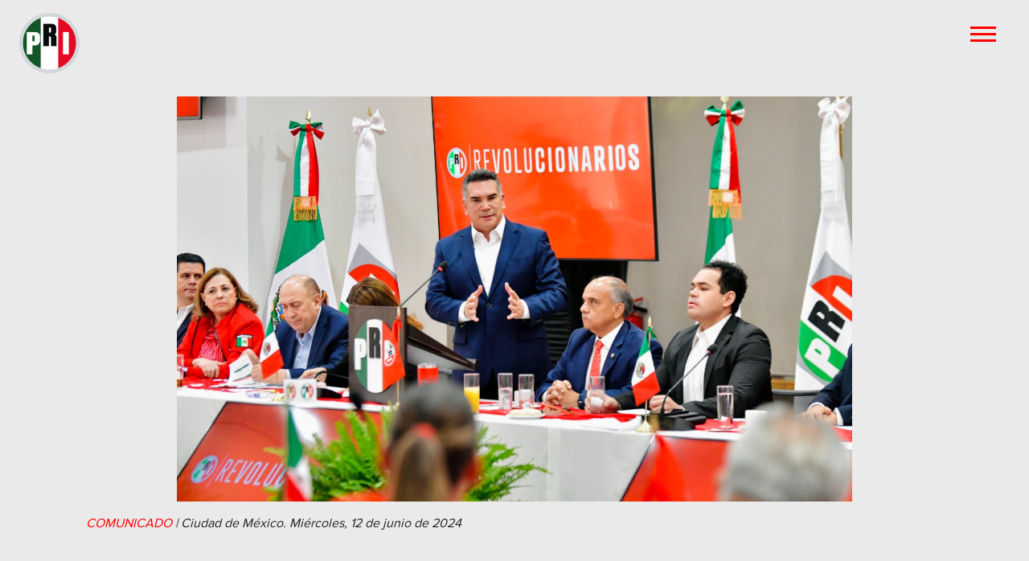

--- FILE ---
content_type: text/html; charset=utf-8
request_url: https://pri.org.mx/ElPartidoDeMexico/SaladePrensa/Nota.aspx?y=39881
body_size: 46047
content:


<!DOCTYPE html>
<html lang="es">
<head><meta http-equiv="Content-Type" content="text/html; charset=utf-8" /><meta charset="UTF-8" /><meta http-equiv="X-UA-Compatible" content="IE=edge" /><meta name="viewport" content="width=device-width, initial-scale=1, minimum-scale=1" /><meta name="generator" content="PARTIDO REVOLUCIONARIO INSTITUCIONAL, pri.org.mx" /><title>
	TENDR&#193; PRI EN CONGRESO UNA S&#211;LIDA PROPUESTA PARA IMPULSAR EL DESARROLLO DE M&#201;XICO Y FORTALECER LA ECONOM&#205;A FAMILIAR | PRI
</title><link rel="shortcut icon" href="../pri.ico" type="image/x-icon" /><meta name="description" content="Partido Revolucionario Institucional" />
        <link href="/ElPartidoDeMexico/assets/web/assets/mobirise-icons/mobirise-icons.css" rel="stylesheet" />
        <link href="/ElPartidoDeMexico/assets/bootstrap/css/bootstrap.min.css" rel="stylesheet" />
        <link href="/ElPartidoDeMexico/assets/bootstrap/css/bootstrap-grid.min.css" rel="stylesheet" />
        <link href="/ElPartidoDeMexico/assets/bootstrap/css/bootstrap-reboot.min.css" rel="stylesheet" />

        <link href="/ElPartidoDeMexico/assets/socicon/css/styles.css" rel="stylesheet" />
        <link href="/ElPartidoDeMexico/assets/dropdown/css/style.css" rel="stylesheet" />
        <link href="/ElPartidoDeMexico/assets/tether/tether.min.css" rel="stylesheet" />
        <link href="/ElPartidoDeMexico/assets/animatecss/animate.min.css" rel="stylesheet" />
        <link href="/ElPartidoDeMexico/assets/theme/css/style.css" rel="stylesheet" />
        <link href="/ElPartidoDeMexico/assets/mobirise/css/mbr-additional2d.css" rel="preload" as="style" />
        <link href="/ElPartidoDeMexico/assets/mobirise/css/mbr-additional2e1.css" rel="stylesheet" />
        <link href="/ElPartidoDeMexico/Content/acamilo/styles.css" rel="stylesheet" />
    

	    <!-- Google Tag Manager -->
    <script>(function (w, d, s, l, i) {
            w[l] = w[l] || []; w[l].push({
                'gtm.start':
                    new Date().getTime(), event: 'gtm.js'
            }); var f = d.getElementsByTagName(s)[0],
                j = d.createElement(s), dl = l != 'dataLayer' ? '&l=' + l : ''; j.async = true; j.src =
                    'https://www.googletagmanager.com/gtm.js?id=' + i + dl; f.parentNode.insertBefore(j, f);
        })(window, document, 'script', 'dataLayer', 'GTM-TS8PSFW');</script>
    <!-- End Google Tag Manager -->

    
    
    <style>
        .cid-qTkzRZLJNu button.navbar-toggler .hamburger span {
            background-color: #ff0000;
        }

        .bg-danger {
            background-color: #be0811 !important;
        }

        .text-danger>.socicon-twitter {
            color: #1DA1F2 !important;
        }
		.text-danger>.socicon-facebook {
            color: #3E5B99 !important;
        }

        [class^="socicon-"], [class*=" socicon-"] {
            line-height: inherit;
        }

        .carousel-control-flecha {
            z-index: 10;
            display: -webkit-flex;
            -webkit-align-items: center;
            -webkit-justify-content: center;
        }

        .carousel-control-flecha {
            top: 50%;
            width: 70px;
            height: 70px;
            margin-top: -1.5rem;
            font-size: 35px;
            /*background-color: rgba(0, 0, 0, 0.5);*/
            border: 2px solid #fff;
            border-radius: 50%;
            transition: all .3s;
        }
        /*.carousel-item img {
            width: 100%;
        }
        @media (max-width: 768px) {
            .item-acg {
                max-height: 220px !important;
            }
        }*/

        .carousel-item img {
            width: 100%;
        }

        @media (max-width: 768px) {
            .carousel-item img {
                /*height: 50vh !important;*/
                max-height: 250px;
            }
        }

        .carousel-item img {
            height: 70vh;
            width: 100%;
            object-fit: cover;
        }
    </style>

    
    <style>
        .nav-link.text-secondary {
            color: #000000 !important;
        }
		 .socialX {height: 26px !important;}
        @media (max-width: 767px) {.socialX {height:18px !important;}.cid-qTkzRZLJNu img.socialX {height: 1.3rem !important;}}
        @media (min-width: 767px) and (max-width: 991px) {.cid-qTkzRZLJNu img.socialX {height: 1.6rem !important;}}
    </style>

	
	
<meta property="og:url" content="https://pri.org.mx/ElPartidoDeMexico/SaladePrensa/Nota.aspx?y=39881" /><meta property="og:title" content="TENDRÁ PRI EN CONGRESO UNA SÓLIDA PROPUESTA PARA IMPULSAR EL DESARROLLO DE MÉXICO Y FORTALECER LA ECONOMÍA FAMILIAR" /><meta property="og:description" content="TENDRÁ PRI EN CONGRESO UNA SÓLIDA PROPUESTA PARA IMPULSAR EL DESARROLLO DE MÉXICO Y FORTALECER LA ECONOMÍA FAMILIAR" /><meta property="twitter:card" content="summary_large_image" /><meta property="twitter:site" content="@pri_nacional" /><meta property="twitter:description" /><meta property="twitter:title" content="TENDRÁ PRI EN CONGRESO UNA SÓLIDA PROPUESTA PARA IMPULSAR EL DESARROLLO DE MÉXICO Y FORTALECER LA ECONOMÍA FAMILIAR" /><meta property="twitter:creator" content="@pri_nacional" /><meta property="og:type" content="Comunicado" /><meta property="og:image" content="https://pri.org.mx/BancoInformacion/files/Imagenes/39881-1-12_52_19.png" /><meta property="twitter:image" content="https://pri.org.mx/BancoInformacion/files/Imagenes/39881-1-12_52_19.png" /><meta property="og:image:alt" content="TENDRÁ PRI EN CONGRESO UNA SÓLIDA PROPUESTA PARA IMPULSAR EL DESARROLLO DE MÉXICO Y FORTALECER LA ECONOMÍA FAMILIAR" /></head>
<body>
    <form name="aspnetForm" method="post" action="./Nota.aspx?y=39881" id="aspnetForm">
<div>
<input type="hidden" name="__EVENTTARGET" id="__EVENTTARGET" value="" />
<input type="hidden" name="__EVENTARGUMENT" id="__EVENTARGUMENT" value="" />
<input type="hidden" name="__VIEWSTATE" id="__VIEWSTATE" value="/[base64]/[base64]/[base64]" />
</div>

<script type="text/javascript">
//<![CDATA[
var theForm = document.forms['aspnetForm'];
if (!theForm) {
    theForm = document.aspnetForm;
}
function __doPostBack(eventTarget, eventArgument) {
    if (!theForm.onsubmit || (theForm.onsubmit() != false)) {
        theForm.__EVENTTARGET.value = eventTarget;
        theForm.__EVENTARGUMENT.value = eventArgument;
        theForm.submit();
    }
}
//]]>
</script>


<script src="/ElPartidoDeMexico/WebResource.axd?d=rENIIWsVLUMhVTlodClx8hxDc_JRpiPgqvEJ-86JTB3s2w7_aa2NNVEi5L96FxkZIJlork29YNbArgEx63XnYO4Lz6btDamTC9_bGkv8tnk1&amp;t=637109924440000000" type="text/javascript"></script>


<script src="/ElPartidoDeMexico/ScriptResource.axd?d=1-uVYtH9mRUo0OGsiLcPR-u9-yp3UzBGQVrklRWhldVYs0xBtfqExqP8-OPn9r6Ta2uVB-kW-XZYwl-5OjWZ9Ez5pWS4uXkzW7h__EyPENwvb5H2K3SiBsOPCgnSlwWZ0re1H0E1xhyuE40GUJlpuoW3vVa5xICWcplOAa-aBR6-eVcS39xfpc2wzOPidVAI0&amp;t=ffffffffe6d5a9ac" type="text/javascript"></script>
<script type="text/javascript">
//<![CDATA[
if (typeof(Sys) === 'undefined') throw new Error('Error al cargar el marco de trabajo de cliente ASP.NET Ajax.');
//]]>
</script>

<script src="/ElPartidoDeMexico/ScriptResource.axd?d=4GiTMErIQ7OkjxLf_tejrW4XLpHO4hsazXyJQwa2y_oiBPRnWOG6yP0kHH7DaJZfQOXGUDnpGBoqogR2t0c4dR8HB3Kigj5XtGyoe0E7E8e-8nyYGTaSolbjkGRWPLtOf-2IjyOfrpXn_OdKhzvr9VA7q0Ribxrohm1cA7K4bikhk4NNR5-erYafKorztTgG0&amp;t=ffffffffe6d5a9ac" type="text/javascript"></script>
<div>

	<input type="hidden" name="__VIEWSTATEGENERATOR" id="__VIEWSTATEGENERATOR" value="D857E683" />
</div>
	 <!-- Google Tag Manager (noscript) -->
        <noscript>
            <iframe src="https://www.googletagmanager.com/ns.html?id=GTM-TS8PSFW"
                height="0" width="0" style="display: none; visibility: hidden"></iframe>
        </noscript>
        <!-- End Google Tag Manager (noscript) -->
        <script type="text/javascript">
//<![CDATA[
Sys.WebForms.PageRequestManager._initialize('ctl00$ctl11', 'aspnetForm', [], [], [], 90, 'ctl00');
//]]>
</script>

        <section class="menu cid-qTkzRZLJNu" once="menu" id="menu1-0">
            <nav class="navbar navbar-expand beta-menu navbar-dropdown align-items-center navbar-fixed-top collapsed bg-color transparent">
                <button class="navbar-toggler navbar-toggler-right" type="button" data-toggle="collapse" data-target="#navbarSupportedContent" aria-controls="navbarSupportedContent" aria-expanded="false" aria-label="Toggle navigation">
                    <div class="hamburger">
                        <span></span>
                        <span></span>
                        <span></span>
                        <span></span>
                    </div>
                </button>
                <div class="menu-logo">
                    <div class="navbar-brand">
                        <span class="navbar-logo">
                            <a href="../inicio.aspx">
                                <img src="/ElPartidoDeMexico/assets/images/Logo2025PRI_Mesadetrabajo1.png" alt="Logo PRI" title="Logo PRI" style="height:5.7rem !important;">
                            </a>
                        </span>
                    </div>
                </div>
                <div class="collapse navbar-collapse" id="navbarSupportedContent">
                    <ul class="navbar-nav nav-dropdown" data-app-modern-menu="true">
                        <li class="nav-item">
                            <a href="../inicio.aspx" class="nav-link link text-secondary display-4">
                                
                                Inicio
                            </a>
                        </li>
                        <li class="nav-item list-group-item" style="margin-left: 0;">
                            <a class="text-secondary display-4 nav-link link dropdown-toggle" href="#" data-toggle="dropdown" aria-haspopup="true" aria-expanded="false" style="margin-left: 0; padding-left: 0;">Nuestro Partido</a>
                            <ul class="dropdown-menu submenuaca">
                                <li class="ml-3"><a href="../NuestroPartido/Documentos.aspx" class="dropdown-item">Documentos B&aacute;sicos</a></li>
                                <li class="ml-3"><a href="../NuestroPartido/Reglamentos.aspx" class="dropdown-item">Reglamentos</a></li>
								 <li class="ml-3"><a href="../NuestroPartido/Dirigentes.aspx" class="dropdown-item">Dirigencias Nacionales</a></li>
                                <li class="ml-3"><a href="../NuestroPartido/DirectoriosNacionales.aspx" class="dropdown-item">Directorios Nacionales</a></li>
                                <li class="ml-3"><a href="../NuestroPartido/MiembrosAfiliados.aspx" class="dropdown-item">Miembros Afiliados</a></li>
                                
                            </ul>
                        </li>
                        <li class="nav-item">
                            <a href="../MexicoPri/Prientuestado.aspx" class="nav-link link text-secondary display-4">PRI en tu Entidad</a>
                        </li>
                        <li class="nav-item">
                            <a href="saladePrensa.aspx" class="nav-link link text-secondary display-4">Prensa</a>
                        </li>
                        <li class="nav-item">
                            <a href="../PropuestasAMC/Propuestas.aspx" class="nav-link link text-secondary display-4">Propuestas</a>
                        </li>
                        <li class="nav-item list-group-item">
                            <a class="text-secondary display-4 nav-link link dropdown-toggle" href="#" data-toggle="dropdown" aria-haspopup="true" aria-expanded="false">Transparencia</a>
                            <ul class="dropdown-menu submenuaca">
                                <li class="ml-3"><a href="../Transparencia/Transparencia.aspx" class="dropdown-item">Transparencia PRI</a></li>
				<li class="ml-3"><a href="../DatosPersonales/DatosPersonales.aspx" class="dropdown-item">Datos personales</a></li>
                                <li class="ml-3"><a href="../Resolutivos/Resolutivos.aspx" class="dropdown-item">Amonestaciones P&uacute;blicas</a></li>
                            </ul>
                        </li>
                        <li class="nav-item list-group-item">
                            <a class="text-secondary display-4 nav-link link dropdown-toggle" href="#" data-toggle="dropdown" aria-haspopup="true" aria-expanded="false">Estrados Digitales</a>
                            <ul class="dropdown-menu submenuaca">
                                <li class="ml-3"><a href="../Convocatorias/ConvocatoriasNacionales.aspx" class="dropdown-item">Convocatorias Nacionales</a></li>
                                <li class="ml-3"><a href="../Convocatorias/AcuerdosNacionales.aspx" class="dropdown-item">Acuerdos Nacionales</a></li>
                                <li class="ml-3"><a href="../Convocatorias/ConvocatoriasEstatales.aspx" class="dropdown-item">Convocatorias y Acuerdos Estatales</a></li>
                            </ul>
                        </li>
						<li class="nav-item d-none">
                            <a href="Opiniones.aspx" class="nav-link link text-secondary display-4">Opinión</a>
                        </li>
                        <li class="nav-item">
                            <a href="https://pri.org.mx/afiliate/" class="nav-link link text-secondary display-4" target="_blanck">Afiliaci&oacute;n
                            </a>
                        </li>
                       
                        <li class="nav-item">
                            <a href="../mensajes/mensajes.aspx" class="nav-link link text-secondary display-4">Contacto</a>
                        </li>
                    </ul>
                    <div class="navbar-buttons mbr-section-btn">
                        z
                        <a class="btn btn-sm btn-secondary facebook display-4" href="https://www.facebook.com/PRIoficial/" target="_blank">
                            <span class="socicon-facebook socicon mbr-iconfont mbr-iconfont-social"></span>
                        </a>
                        <a class="btn btn-sm btn-secondary twitter2 display-4" href="https://twitter.com/pri_nacional" target="_blank">
                            <img src="/ElPartidoDeMexico/img/soporte/iconos/iconoX_Blanco.png" class="socicon-twitter socicon socialX" />
                        </a>
                        <a class="btn btn-sm btn-secondary youtube display-4" href="https://www.youtube.com/user/PRIOficialTV" target="_blank">
                            <span class="socicon-youtube socicon mbr-iconfont mbr-iconfont-social"></span>
                        </a>
                        <a class="btn btn-sm btn-secondary instagram display-4" href="https://www.instagram.com/pri_nacional/" target="_blank">
                            <span class="socicon-instagram socicon mbr-iconfont mbr-iconfont-social"></span>
                        </a>
                    </div>
                </div>
            </nav>
        </section>
        
    <div class="Documentos">
        <div class="container">
            <div id="ctl00_MainContent_PanelNota">
	
                <div class="row" style="margin-top: 30px; margin-bottom: 15px;">
                    <div class="col-12">
                        <div id="carouselGaleriaFade" class="carousel slide carousel-fade" data-ride="carousel">
                            <div class="carousel-inner">
                                <div id="ctl00_MainContent_FotoNotaOnly">
                                    <div class="carousel-item active">
                                        <span id="ctl00_MainContent_imgNotaOnly" CssClass="d-block w-100 text-center" style="margin:auto"><img src='https://pri.org.mx/BancoInformacion/files/Imagenes/39881-1-12_52_19.png' alt='TENDRÁ PRI EN CONGRESO UNA SÓLIDA PROPUESTA PARA IMPULSAR EL DESARROLLO DE MÉXICO Y FORTALECER LA ECONOMÍA FAMILIAR' /></span>
                                    </div>
                                </div>
                                
                            </div>
                            
                        </div>
                    </div>
                </div>
                <div class="row DetallesNota">
                    <div class="col-12 icon-description align-left font-italic pb-3 mbr-fonts-style display-7" style="margin-left: 22px;">
                        <span id="ctl00_MainContent_tipo" class="text-danger font-weight-500" data-tipo="comunicado">COMUNICADO</span> |
                        <span id="ctl00_MainContent_Lugar">Ciudad de México.</span>
                        <span id="ctl00_MainContent_fecha">Miércoles, 12 de junio de 2024</span>
                    </div>
                    <div class="col-12 justify-content-center">
                        <div class="cards-block">
                            <div class="cards-container">
                                <div class="card align-left">
                                    <div class="panel-item p-4 d-flex">
                                        <div class="card-text">
                                            <h1 class="mbr-section-title align-left py-2 mbr-bold mbr-fonts-style display-2">
                                                <span id="ctl00_MainContent_LblTituloActual">TENDRÁ PRI EN CONGRESO UNA SÓLIDA PROPUESTA PARA IMPULSAR EL DESARROLLO DE MÉXICO Y FORTALECER LA ECONOMÍA FAMILIAR</span></h1>
                                            <span id="ctl00_MainContent_lblsubtitulonota"></span>
                                            <span id="ctl00_MainContent_lbltextonota"><ul><li>&nbsp;Alejandro Moreno, Presidente del CEN del tricolor, sostuvo que los diputados y senadores priistas que integrarán la LXVI Legislatura tienen un solo compromiso: que le vaya bien a México y a su gente.</li></ul><p>Alejandro Moreno, Presidente del Comité Ejecutivo Nacional (CEN) del Partido Revolucionario Institucional (PRI), afirmó que la agenda de trabajo de los grupos parlamentarios del tricolor en la Cámara de Diputados y el Senado de la República en la LXVI Legislatura tendrá una sólida propuesta para impulsar el desarrollo de México y fortalecer la economía familiar.</p><p>En el marco de la reunión de trabajo con los diputados federales y senadores electos del partido, que se celebró en la sede nacional del PRI, aseguró que los legisladores priistas tienen un solo compromiso: que le vaya bien a México y a su gente.</p><p>Anticipó que el PRI dará la batalla por un Presupuesto 2025 responsable y de corte social, que contribuya a revitalizar los sectores productivos, restablecer el equilibrio entre los Poderes de la Unión y fortalecer la labor de los órganos autónomos.</p><p>Dio a conocer que el exconsejero Presidente del Instituto Nacional Electoral (INE), Luis Carlos Ugalde, les compartió sus reflexiones sobre los retos político-electorales que enfrenta México. Al respecto, dijo el líder priista, ante la perspectiva de un gobierno que buscará la imposición sobre el consenso, es más importante que nunca velar por los contrapesos institucionales y pugnar por elecciones donde prevalezcan la legalidad, el piso parejo y la certeza del voto de los mexicanos.</p><p>Más tarde, acompañado por la Secretaria General del partido, Carolina Viggiano; la Presidenta de la Mesa Directiva de la Cámara de Diputados, Marcela Guerra, y los coordinadores de los diputados federales y senadores, Rubén Moreira y Manuel Añorve, los legisladores electos conversaron con el constitucionalista José Camacho Vargas, así como Macario Schettino, quien se refirió al panorama y los desafíos que enfrenta nuestro país en materia de política económica y comercial.</p><p>El Presidente Alejandro Moreno indicó que con el Coordinador Rubén Moreira dialogaron sobre la metodología de trabajo para hacer frente a la próxima Legislatura de la Cámara de Diputados.</p><p>Por otra parte, señaló que con el Coordinador de los senadores, Manuel Añorve, exploraron los temas que definirán la agenda de la bancada en la Cámara Alta. “Vamos a contar con una voz firme y potente en el Senado y no vamos a permitir reformas regresivas que pretendan desmantelar nuestra democracia y empeñar el futuro de la nación”, expuso el dirigente nacional.</p><p>En tanto, con Jorge Alcocer Villanueva se abordaron los principales temas de la agenda pública, con una mirada crítica y profunda de los desafíos más apremiantes que afrontarán los grupos parlamentarios del PRI desde el Senado y la Cámara de Diputados durante la próxima Legislatura.</p><p>Mientras, con la internacionalista Yoanna Shubich Green abordaron los retos de México en materia de relaciones exteriores y temas globales.</p><p>El Presidente Alejandro Moreno dio la bienvenida a los senadores electos de Sonora, Manlio Fabio Beltrones, y de Coahuila, Miguel Ángel Riquelme, a quienes calificó como “dos grandes priistas que enriquecen los trabajos del seminario de legisladores del PRI con su probada capacidad y experiencia”.</p><p><br />Asimismo, el dirigente nacional del tricolor recibió a la Gobernadora de Chihuahua, Maru Campos, con quien, dijo, “tenemos un sólido diálogo institucional en favor de las y los chihuahuenses”.</p></span>
                                        </div>
                                    </div>
                                </div>
                            </div>
                        </div>
                        <div class="float-right">
                            <span>visitas:<span id="ctl00_MainContent_lblnumerovisitas">2086</span></span>
                        </div>
                    </div>
                </div>
                
                <div class="row CompartirRS mt-3">
                    <div class="col-12 col-md-6 pt-3 pb-2 bg-danger height-100p m-height-80">
                        <div class="d-inline align-middle">
                            <span class="text-white pl-1 fs-3 display-5 mt-1 float-left">Compartir</span>
                        </div>
                        <div class="d-inline align-middle float-right">
                            <a href="javascript:void(0);" id="ctl00_MainContent_linkTWITTERnota" rel="nofollow" class="ml-3 display-7 text-danger mr-50px" onclick="window.open(&quot;https://twitter.com/intent/tweet?text=TENDRÁ PRI EN CONGRESO UNA SÓLIDA PROPUESTA PARA IMPULSAR EL DESARROLLO DE MÉXICO Y FORTALECER LA ECONOMÍA FAMILIAR&amp;url=https://www.pri.org.mx/ElPartidoDeMexico/SaladePrensa/Nota.aspx?y=39881/ &quot;, &quot;gplusshare&quot;,&quot;toolbar=0,status=0,width=548,height=325 &quot;)">
                                <img src="/ElPartidoDeMexico/img/soporte/iconos/iconoX.png" style="height:47px;" class="iconRedes" />
                            </a>
                            <a href="javascrip:void(0);" id="ctl00_MainContent_linkfacebooknota" rel="nofollow" class="ml-3 display-7 text-danger mr-50px" onclick="window.open(&quot;https://www.facebook.com/sharer.php?u=https://www.pri.org.mx/ElPartidoDeMexico/SaladePrensa/Nota.aspx?y=39881/ &quot;, &quot;gplusshare&quot;,&quot;toolbar=0,status=0,width=548,height=325 &quot;)">
                                <span class="socicon-facebook socicon mbr-iconfont mbr-iconfont-social"></span>
                            </a>
                            
                        </div>
                    </div>
                    <div class="col-12 col-md-6 pt-1 pb-2">
                        <div id="ctl00_MainContent_PanelDocumentos">
		
                            <div class="row justify-content-center">
                                <h5 class="col-12 text-center">Documentos</h5>
                                
                                        <div class="card col-12 col-md-4 col-lg-4">
                                            <div class="media mb-1">
                                                <a href='https://pri.org.mx/BancoInformacion/files/archivos/Word/39881-1-12_52_19.doc' class="card-img align-self-center text-black" target="_blank">
                                                    <span class="mbr-iconfont mbri-file"></span>
                                                    <span class="card-title media-body mbr-fonts-style">Word</span>
                                                    <span class="mbr-text mbr-fonts-style display-7">Peso: 164 Kb&nbsp;</span>
                                                    <span class="icon aca-cloud-download-1 mbr-iconfont fs-1-5"></span>
                                                </a>
                                            </div>
                                        </div>
                                    
                            </div>
                        
	</div>
                    </div>
                </div>
                
                
            
</div>

            
        </div>
    </div>
    
    
    
    

        <section id="ctl00_Notasinteres" class="d-none d-sm-block">
            <div id="ctl00_PanelNotasRecomendadas">
	
                <h3 class="mbr-section-title py-4 mbr-fonts-style display-5">
                    <span class="heading-box-bar">&nbsp;&nbsp;&nbsp;&nbsp;&nbsp;&nbsp;&nbsp;&nbsp;&nbsp;&nbsp;&nbsp;&nbsp;&nbsp;&nbsp;&nbsp;&nbsp;&nbsp;&nbsp;&nbsp;&nbsp;&nbsp;&nbsp;&nbsp;&nbsp;&nbsp;&nbsp;</span>&nbsp; TAMBI&Eacute;N TE PUEDE INTERESAR
                </h3>
                <div class="container pb-80">
                    <div id="MasRecienteSP" class="row">
                        
                                <div class='col-xs-4 col-sm-4 col-md-4 '>
                                    
                                    <div class="card-wrapper">
                                        <div class="card-img height-200">
                                            <img src="https://pri.org.mx/BancoInformacion/files/Imagenes/Thumbs/39877-1-14_13_12.PNG " alt="INSTALA ALEJANDRO MORENO LA COORDINACIÓN NACIONAL ORGANIZADORA DE LA XXIV ASAMBLEA DEL PRI" />
                                        </div>
                                        <div class="card-box height-110">
                                            <div class='mbr-fonts-style display-8'>07 de junio de 2024</div>
                                            <h4 class="card-title mbr-fonts-style display-7">INSTALA ALEJANDRO MORENO LA COORDINACIÓN NACIONAL ORGANIZADORA DE LA XXIV ASAMBLEA DEL PRI</h4>
                                        </div>
                                        <div class="mbr-section-btn text-center">
                                            <a href='Nota.aspx?y=39877' class="btn btn-secondary-outline display-4">Leer m&aacute;s</a>
                                        </div>
                                    </div>
                                    
                                </div>
                            
                                <div class='col-xs-4 col-sm-4 col-md-4 '>
                                    
                                    <div class="card-wrapper">
                                        <div class="card-img height-200">
                                            <img src="https://pri.org.mx/BancoInformacion/files/Imagenes/Thumbs/39893-1-13_39_44.PNG " alt="DENUNCIA ALEJANDRO MORENO PERSECUCIÓN POLÍTICA CONTRA MIGUEL ÁNGEL YUNES MÁRQUEZ" />
                                        </div>
                                        <div class="card-box height-110">
                                            <div class='mbr-fonts-style display-8'>19 de junio de 2024</div>
                                            <h4 class="card-title mbr-fonts-style display-7">DENUNCIA ALEJANDRO MORENO PERSECUCIÓN POLÍTICA CONTRA MIGUEL ÁNGEL YUNES MÁRQUEZ</h4>
                                        </div>
                                        <div class="mbr-section-btn text-center">
                                            <a href='Nota.aspx?y=39893' class="btn btn-secondary-outline display-4">Leer m&aacute;s</a>
                                        </div>
                                    </div>
                                    
                                </div>
                            
                                <div class='col-xs-4 col-sm-4 col-md-4 '>
                                    
                                    <div class="card-wrapper">
                                        <div class="card-img height-200">
                                            <img src="https://pri.org.mx/BancoInformacion/files/Imagenes/Thumbs/39892-1-13_37_20.PNG " alt="SIMULA APERTURA EL GOBIERNO PARA SOCAVAR INDEPENDENCIA DEL PODER JUDICIAL: ALEJANDRO MORENO" />
                                        </div>
                                        <div class="card-box height-110">
                                            <div class='mbr-fonts-style display-8'>16 de junio de 2024</div>
                                            <h4 class="card-title mbr-fonts-style display-7">SIMULA APERTURA EL GOBIERNO PARA SOCAVAR INDEPENDENCIA DEL PODER JUDICIAL: ALEJANDRO MORENO</h4>
                                        </div>
                                        <div class="mbr-section-btn text-center">
                                            <a href='Nota.aspx?y=39892' class="btn btn-secondary-outline display-4">Leer m&aacute;s</a>
                                        </div>
                                    </div>
                                    
                                </div>
                            
                    </div>
                </div>
            
</div>
        </section>
        <section class="cid-qTkAaeaxX5">
            <div class="container">
                <div class="media-container-row content text-white">
                    <div class="col-12 col-md-3">
                        <div class="media-wrap">
                            <a href="../inicio.aspx">
                                <img src="/ElPartidoDeMexico/assets/images/Logo2025PRI_Mesadetrabajo1.png" alt="Logo PRI" class="img-fluid" title="Logo PRI" >
                            </a>
                        </div>
                    </div>
                    <div class="col-12 col-md-3 mbr-fonts-style display-7">
                        <h5 class="pb-3">Dirección</h5>
                        <p class="mbr-text">Insurgentes Norte 59, col. Buenavista, Alcaldía Cuauhtémoc, Ciudad de México, C.P. 06350</p>
                    </div>
                    <div class="col-12 col-md-3 mbr-fonts-style display-7">
                        <h5 class="pb-3">Contacto</h5>
                        <p class="mbr-text">
                            <a href="../mensajes/mensajes.aspx" class="text-white">Buz&oacute;n de contacto</a><br />

                            Conmutador CEN (55)57299600, (55)55419100
                            <br />

                            Tú opinión es importante, del interior de la República marca 800 71 51 721.
                        </p>
                    </div>
                    <div class="col-12 col-md-3 mbr-fonts-style display-7">
                        <h5 class="pb-3">Enlaces directos</h5>
                        <p class="mbr-text">
                            <a href="../NuestroPartido/MiembrosAfiliados.aspx" class="text-white">Miembros Afiliados</a><br />
                            <a href="../NuestroPartido/DirectoriosNacionales.aspx" class="text-white">Directorios Nacionales</a><br />
                            <a href="../NuestroPartido/Documentos.aspx" class="text-white">Documentos Básicos</a><br />
                            <a href="../Convocatorias/ConvocatoriasNacionales.aspx" class="text-white">Convocatorias</a><br />
							<a href="../Transparencia/Transparencia.aspx" class="text-white">Transparencia</a><br />
							<a href="../DatosPersonales/DatosPersonales.aspx" class="text-white">Datos personales</a><br />
                            <a href="../Transparencia/AvisodePrivacidad.htm" class="text-white" target="_blank">Aviso de Privacidad</a><br />
                            <br>
                        </p>
                    </div>
                </div>
                <div class="footer-lower">
                    <div class="media-container-row">
                        <div class="col-sm-12">
                            <hr>
                        </div>
                    </div>
                    <div class="media-container-row mbr-white">
                        <div class="col-sm-6 copyright">
                            <p class="mbr-text mbr-fonts-style display-7">
                                © Copyright 2021 <a href="https://pri.org.mx/" class="text-white">pri.org.mx</a> Todos los derechos reservados
                            </p>
                        </div>
                        <div class="col-md-6">
                            <div class="social-list align-right">
                                <div class="soc-item">
                                    <a href="https://twitter.com/pri_nacional" target="_blank">
                                         <img src="/ElPartidoDeMexico/img/soporte/iconos/iconoX_Blanco.png" width="18" />
                                    </a>
                                </div>
                                <div class="soc-item">
                                    <a href="https://www.facebook.com/PRIoficial/" target="_blank">
                                        <span class="icon aca-facebook-1 mbr-iconfont mbr-iconfont-social"></span>
                                    </a>
                                </div>
                                <div class="soc-item">
                                    <a href="https://www.youtube.com/user/PRIOficialTV" target="_blank">
                                        <span class="icon aca-youtube-alt mbr-iconfont mbr-iconfont-social"></span>
                                    </a>
                                </div>
                                <div class="soc-item">
                                    <a href="https://www.instagram.com/pri_nacional/" target="_blank">
                                        <span class="icon aca-instagram mbr-iconfont mbr-iconfont-social"></span>
                                    </a>
                                </div>
                            </div>
                            <div class="d-block d-sm-none" style="height: 80px;"></div>
                        </div>
                    </div>
                </div>
            </div>
        </section>
    </form>

    <script src="/ElPartidoDeMexico/assets/web/assets/jquery/jquery.min.js"></script>
    <script src="/ElPartidoDeMexico/assets/popper/popper.min.js"></script>
    <script src="/ElPartidoDeMexico/assets/bootstrap/js/bootstrap.min.js"></script>

    <script src="/ElPartidoDeMexico/assets/smoothscroll/smooth-scroll.js"></script>
    <script src="/ElPartidoDeMexico/assets/dropdown/js/nav-dropdown.js"></script>
    <script src="/ElPartidoDeMexico/assets/dropdown/js/navbar-dropdown.js"></script>
    <script src="/ElPartidoDeMexico/assets/touchswipe/jquery.touch-swipe.min.js"></script>
    <script src="/ElPartidoDeMexico/assets/tether/tether.min.js"></script>
    <script src="/ElPartidoDeMexico/assets/viewportchecker/jquery.viewportchecker.js"></script>
    <script src="/ElPartidoDeMexico/assets/ytplayer/jquery.mb.ytplayer.min.js"></script>
    <script src="/ElPartidoDeMexico/assets/vimeoplayer/jquery.mb.vimeo_player.js"></script>
    <script src="/ElPartidoDeMexico/assets/bootstrapcarouselswipe/bootstrap-carousel-swipe.js"></script>
    <script src="/ElPartidoDeMexico/assets/theme/js/script.js"></script>
    <script src="/ElPartidoDeMexico/assets/slidervideo/script.js"></script>
    <script src="/ElPartidoDeMexico/assets/parallax/jarallax.min.js"></script>
	
    
    
    <span id="ctl00_ContentPlaceHolderScrip_scripfacebook"><script type="text/javascript">var url = "https://pri.org.mx/ElPartidoDeMexico/SaladePrensa/Nota.aspx?y=39881"; $.getJSON("https://graph.facebook.com/?id=" + url, function (json) { if(json.shares){ $(".countFace").html("("+json.shares+")"); }else{ $(".countFace").html("(0)");} });</script></span>
    <span id="ctl00_ContentPlaceHolderScrip_scriptwitter"></span>
    <span id="ctl00_ContentPlaceHolderScrip_LblVideos"></span>

    <div id="scrollToTop" class="scrollToTop mbr-arrow-up mbr-arrow-arriba">
        <a style="text-align: center;">
            <img src="/ElPartidoDeMexico/Images/botonarriba.png" alt="Desplazar arriba" title="Desplazar arriba" width="24" />
        </a>
    </div>
    <input name="animation" type="hidden">
	  
</body>
</html>


--- FILE ---
content_type: text/css
request_url: https://pri.org.mx/ElPartidoDeMexico/assets/mobirise/css/mbr-additional2d.css
body_size: 86424
content:
@font-face {
    font-family: 'ProximaNovaRegular';
    src: url('../../../Content/Fonts/ProximaNovaRegular.eot?11430976');
    src: url('../../../Content/Fonts/ProximaNovaRegular.eot?11430976#iefix') format('embedded-opentype'), url('../../../Content/Fonts/ProximaNovaRegular.woff?11430976') format('woff'), url('../../../Content/Fonts/ProximaNovaRegular.ttf?11430976') format('truetype'), url('../../../Content/Fonts/ProximaNovaRegular.svg?11430976#fontello') format('svg');
    font-weight: normal;
    font-style: normal;
}

@font-face {
    font-family: 'ProximaNova-Bold';
    src: url('../../../Content/Fonts/ProximaNovaBold.eot?11430976');
    src: url('../../../Content/Fonts/ProximaNovaBold.eot?11430976#iefix') format('embedded-opentype'), url('../../../Content/Fonts/ProximaNovaBold.woff?11430976') format('woff'), url('../../../Content/Fonts/ProximaNovaBold.ttf?11430976') format('truetype'), url('../../../Content/Fonts/ProximaNovaBold.svg?11430976#fontello') format('svg');
    font-weight: normal;
    font-style: normal;
}


body {
    font-family: 'ProximaNovaRegular' !important;
}

.display-1 {
    font-family: 'ProximaNovaRegular', sans-serif;
    font-size: 4.25rem;
    font-display: swap;
}

    .display-1 > .mbr-iconfont {
        font-size: 6.8rem;
    }

.display-2 {
    font-family: 'ProximaNovaRegular', sans-serif;
    /*font-size: 3rem;*/
    font-size: 2rem;
    font-display: swap;
}

    .display-2 > .mbr-iconfont {
        font-size: 4.8rem;
    }

.display-4 {
    font-family: 'ProximaNovaRegular', sans-serif;
    font-size: 1rem;
    font-display: swap;
}

    .display-4 > .mbr-iconfont {
        font-size: 1.6rem;
    }

.display-5 {
    font-family: 'ProximaNovaRegular', sans-serif;
    font-size: 1.5rem;
    font-display: swap;
}

.display-5acg {
    font-family: 'ProximaNovaRegular', sans-serif;
    font-size: 1.3rem;
    font-display: swap;
}

.display-5 > .mbr-iconfont {
    font-size: 2.4rem;
}

.display-7 {
    font-family: 'ProximaNovaRegular', sans-serif;
    font-size: 1rem;
    font-display: swap;
}

    .display-7 > .mbr-iconfont {
        font-size: 1.6rem;
    }
/* ---- Fluid typography for mobile devices ---- */
/* 1.4 - font scale ratio ( bootstrap == 1.42857 ) */
/* 100vw - current viewport width */
/* (48 - 20)  48 == 48rem == 768px, 20 == 20rem == 320px(minimal supported viewport) */
/* 0.65 - min scale variable, may vary */
@media (max-width: 768px) {
    .display-1 {
        font-size: 3.4rem;
        font-size: calc( 2.1374999999999997rem + (4.25 - 2.1374999999999997) * ((100vw - 20rem) / (48 - 20)));
        line-height: calc( 1.4 * (2.1374999999999997rem + (4.25 - 2.1374999999999997) * ((100vw - 20rem) / (48 - 20))));
    }

    .display-2 {
        font-size: 2.4rem;
        font-size: calc( 1.4rem + (3 - 1.7) * ((100vw - 20rem) / (48 - 20)));
        line-height: calc( 1.4 * (1.1rem + (3 - 1.7) * ((100vw - 20rem) / (48 - 20))));
        /*font-size: calc( 1.4rem + (3 - 1.7) * ((75vw - 20rem) / (48 - 20)));
        line-height: calc( 1.4 * (1.1rem + (3 - 1.7) * ((70vw - 20rem) / (48 - 20))));*/
    }

    .display-2acg {
        font-size: 2.4rem;
        font-size: calc( 1.4rem + (3 - 1.7) * ((100vw - 20rem) / (48 - 20)));
        /*line-height: calc( 1.4 * (0.5rem + (3 - 1.7) * ((100vw - 20rem) / (48 - 20))));*/
        line-height: 30px;
        /*font-size: calc( 1.4rem + (3 - 1.7) * ((75vw - 20rem) / (48 - 20)));
        line-height: calc( 1.4 * (1.1rem + (3 - 1.7) * ((70vw - 20rem) / (48 - 20))));*/
    }

    .display-4 {
        font-size: 0.8rem;
        font-size: calc( 1rem + (1 - 1) * ((100vw - 20rem) / (48 - 20)));
        line-height: calc( 1.4 * (1rem + (1 - 1) * ((100vw - 20rem) / (48 - 20))));
    }

    .display-5 {
        font-size: 1.2rem;
        font-size: calc( 1.175rem + (1.5 - 1.175) * ((100vw - 20rem) / (48 - 20)));
        line-height: calc( 1.4 * (1.175rem + (1.5 - 1.175) * ((100vw - 20rem) / (48 - 20))));
    }

    /* TITULO caption SLIDER*/
    /*.cid-s59XEDTZcv .carousel-caption {
        -webkit-transform: translateY(-98%) !important;
        transform: translateY(-98%) !important;
    }*/
    /* FIN TITULO SLIDER*/


    /*.mascaraCaption {
        background: rgb(0 0 0 / 28%);
    }*/


    .carousel-control-flecha {
        width: 40px !important;
        height: 40px !important;
        font-size: 20px !important;
    }

    #tituloBox {
        background: rgb(154 32 32 / 59%) !important;
    }

    .mbr-overlay {
        background: initial !important;
    }
}

/*** IPAD ***/

@media (width: 767px) {
    /*.cid-s59XEDTZcv .carousel-caption {
        -webkit-transform: translateY(-50%) !important;
        transform: translateY(-50%) !important;
        right: 15% !important;
        bottom: 20px !important;
        left: 15% !important;
    }*/
}
/*** IPAD PRO***/
@media (width: 1024px) {
    #imgSuperior {
        background: initial;
    }
}
/* Buttons */
.btn {
    padding: 1rem 3rem;
    border-radius: 3px;
}

.btn-sm {
    /* padding: 0.6rem 1.5rem; */
	padding: 0.6rem;
    border-radius: 3px;
}

.btn-md {
    padding: 1rem 3rem;
    border-radius: 3px;
}

.btn-lg {
    padding: 1.2rem 3.2rem;
    border-radius: 3px;
}

.bg-primary {
    background-color: #149dcc !important;
}

.bg-success {
    background-color: #f7ed4a !important;
}

.bg-info {
    background-color: #82786e !important;
}

.bg-warning {
    background-color: #879a9f !important;
}

.bg-danger {
    background-color: #b1a374 !important;
}

.btn-primary,
.btn-primary:active {
    background-color: #149dcc !important;
    border-color: #149dcc !important;
    color: #ffffff !important;
}

    .btn-primary:hover,
    .btn-primary:focus,
    .btn-primary.focus,
    .btn-primary.active {
        color: #ffffff !important;
        background-color: #0d6786 !important;
        border-color: #0d6786 !important;
    }

    .btn-primary.disabled,
    .btn-primary:disabled {
        color: #ffffff !important;
        background-color: #0d6786 !important;
        border-color: #0d6786 !important;
    }

.btn-secondary,
.btn-secondary:active {
    background-color: #ff0000 !important;
    border-color: #ff3366 !important;
    color: #ffffff !important;
}

    .btn-secondary:hover,
    .btn-secondary:focus,
    .btn-secondary.focus,
    .btn-secondary.active {
        color: #ffffff !important;
        background-color: #e50039 !important;
        border-color: #e50039 !important;
    }

    .btn-secondary.disabled,
    .btn-secondary:disabled {
        color: #ffffff !important;
        background-color: #e50039 !important;
        border-color: #e50039 !important;
    }

.btn-info,
.btn-info:active {
    background-color: #82786e !important;
    border-color: #82786e !important;
    color: #ffffff !important;
}

    .btn-info:hover,
    .btn-info:focus,
    .btn-info.focus,
    .btn-info.active {
        color: #ffffff !important;
        background-color: #59524b !important;
        border-color: #59524b !important;
    }

    .btn-info.disabled,
    .btn-info:disabled {
        color: #ffffff !important;
        background-color: #59524b !important;
        border-color: #59524b !important;
    }

.btn-success,
.btn-success:active {
    background-color: #f7ed4a !important;
    border-color: #f7ed4a !important;
    color: #3f3c03 !important;
}

    .btn-success:hover,
    .btn-success:focus,
    .btn-success.focus,
    .btn-success.active {
        color: #3f3c03 !important;
        background-color: #eadd0a !important;
        border-color: #eadd0a !important;
    }

    .btn-success.disabled,
    .btn-success:disabled {
        color: #3f3c03 !important;
        background-color: #eadd0a !important;
        border-color: #eadd0a !important;
    }

.btn-warning,
.btn-warning:active {
    background-color: #879a9f !important;
    border-color: #879a9f !important;
    color: #ffffff !important;
}

    .btn-warning:hover,
    .btn-warning:focus,
    .btn-warning.focus,
    .btn-warning.active {
        color: #ffffff !important;
        background-color: #617479 !important;
        border-color: #617479 !important;
    }

    .btn-warning.disabled,
    .btn-warning:disabled {
        color: #ffffff !important;
        background-color: #617479 !important;
        border-color: #617479 !important;
    }

.btn-danger,
.btn-danger:active {
    background-color: #b1a374 !important;
    border-color: #b1a374 !important;
    color: #ffffff !important;
}

    .btn-danger:hover,
    .btn-danger:focus,
    .btn-danger.focus,
    .btn-danger.active {
        color: #ffffff !important;
        background-color: #8b7d4e !important;
        border-color: #8b7d4e !important;
    }

    .btn-danger.disabled,
    .btn-danger:disabled {
        color: #ffffff !important;
        background-color: #8b7d4e !important;
        border-color: #8b7d4e !important;
    }

.btn-white {
    color: #333333 !important;
}

    .btn-white,
    .btn-white:active {
        background-color: #ffffff !important;
        border-color: #ffffff !important;
        color: #808080 !important;
    }

        .btn-white:hover,
        .btn-white:focus,
        .btn-white.focus,
        .btn-white.active {
            color: #808080 !important;
            background-color: #d9d9d9 !important;
            border-color: #d9d9d9 !important;
        }

        .btn-white.disabled,
        .btn-white:disabled {
            color: #808080 !important;
            background-color: #d9d9d9 !important;
            border-color: #d9d9d9 !important;
        }

.btn-black,
.btn-black:active {
    background-color: #333333 !important;
    border-color: #333333 !important;
    color: #ffffff !important;
}

    .btn-black:hover,
    .btn-black:focus,
    .btn-black.focus,
    .btn-black.active {
        color: #ffffff !important;
        background-color: #0d0d0d !important;
        border-color: #0d0d0d !important;
    }

    .btn-black.disabled,
    .btn-black:disabled {
        color: #ffffff !important;
        background-color: #0d0d0d !important;
        border-color: #0d0d0d !important;
    }

.btn-primary-outline,
.btn-primary-outline:active {
    background: none;
    border-color: #0b566f;
    color: #0b566f;
}

    .btn-primary-outline:hover,
    .btn-primary-outline:focus,
    .btn-primary-outline.focus,
    .btn-primary-outline.active {
        color: #ffffff;
        background-color: #149dcc;
        border-color: #149dcc;
    }

    .btn-primary-outline.disabled,
    .btn-primary-outline:disabled {
        color: #ffffff !important;
        background-color: #149dcc !important;
        border-color: #149dcc !important;
    }

.btn-secondary-outline,
.btn-secondary-outline:active {
    background: none;
    border-color: #cc0033;
    color: #cc0033;
}

    .btn-secondary-outline:hover,
    .btn-secondary-outline:focus,
    .btn-secondary-outline.focus,
    .btn-secondary-outline.active {
        color: #ffffff;
        background-color: #ff0000;
        border-color: #ff0000;
    }

    .btn-secondary-outline.disabled,
    .btn-secondary-outline:disabled {
        color: #ffffff !important;
        background-color: #ff3366 !important;
        border-color: #ff3366 !important;
    }

.btn-info-outline,
.btn-info-outline:active {
    background: none;
    border-color: #4b453f;
    color: #4b453f;
}

    .btn-info-outline:hover,
    .btn-info-outline:focus,
    .btn-info-outline.focus,
    .btn-info-outline.active {
        color: #ffffff;
        background-color: #82786e;
        border-color: #82786e;
    }

    .btn-info-outline.disabled,
    .btn-info-outline:disabled {
        color: #ffffff !important;
        background-color: #82786e !important;
        border-color: #82786e !important;
    }

.btn-success-outline,
.btn-success-outline:active {
    background: none;
    border-color: #d2c609;
    color: #d2c609;
}

    .btn-success-outline:hover,
    .btn-success-outline:focus,
    .btn-success-outline.focus,
    .btn-success-outline.active {
        color: #3f3c03;
        background-color: #f7ed4a;
        border-color: #f7ed4a;
    }

    .btn-success-outline.disabled,
    .btn-success-outline:disabled {
        color: #3f3c03 !important;
        background-color: #f7ed4a !important;
        border-color: #f7ed4a !important;
    }

.btn-warning-outline,
.btn-warning-outline:active {
    background: none;
    border-color: #55666b;
    color: #55666b;
}

    .btn-warning-outline:hover,
    .btn-warning-outline:focus,
    .btn-warning-outline.focus,
    .btn-warning-outline.active {
        color: #ffffff;
        background-color: #879a9f;
        border-color: #879a9f;
    }

    .btn-warning-outline.disabled,
    .btn-warning-outline:disabled {
        color: #ffffff !important;
        background-color: #879a9f !important;
        border-color: #879a9f !important;
    }

.btn-danger-outline,
.btn-danger-outline:active {
    background: none;
    border-color: #7a6e45;
    color: #7a6e45;
}

    .btn-danger-outline:hover,
    .btn-danger-outline:focus,
    .btn-danger-outline.focus,
    .btn-danger-outline.active {
        color: #ffffff;
        background-color: #b1a374;
        border-color: #b1a374;
    }

    .btn-danger-outline.disabled,
    .btn-danger-outline:disabled {
        color: #ffffff !important;
        background-color: #b1a374 !important;
        border-color: #b1a374 !important;
    }

.btn-black-outline,
.btn-black-outline:active {
    background: none;
    border-color: #000000;
    color: #000000;
}

    .btn-black-outline:hover,
    .btn-black-outline:focus,
    .btn-black-outline.focus,
    .btn-black-outline.active {
        color: #ffffff;
        background-color: #333333;
        border-color: #333333;
    }

    .btn-black-outline.disabled,
    .btn-black-outline:disabled {
        color: #ffffff !important;
        background-color: #333333 !important;
        border-color: #333333 !important;
    }

.btn-white-outline,
.btn-white-outline:active,
.btn-white-outline.active {
    background: none;
    border-color: #ffffff;
    color: #ffffff;
}

    .btn-white-outline:hover,
    .btn-white-outline:focus,
    .btn-white-outline.focus {
        color: #333333;
        background-color: #ffffff;
        border-color: #ffffff;
    }

.text-primary {
    color: #149dcc !important;
}

.text-secondary {
    color: #000000 !important;
}

.text-success {
    color: #f7ed4a !important;
}

.text-info {
    color: #82786e !important;
}

.text-warning {
    color: #879a9f !important;
}

.text-danger {
    color: #ff0000 !important;
}

.text-white {
    color: #ffffff !important;
}

.text-black {
    color: #000000 !important;
}

a.text-primary:hover,
a.text-primary:focus {
    color: #0b566f !important;
}

a.text-secondary:hover,
a.text-secondary:focus {
    color: #cc0033 !important;
}

a.text-success:hover,
a.text-success:focus {
    color: #d2c609 !important;
}

a.text-info:hover,
a.text-info:focus {
    color: #4b453f !important;
}

a.text-warning:hover,
a.text-warning:focus {
    color: #55666b !important;
}

a.text-danger:hover,
a.text-danger:focus {
    color: #7a6e45 !important;
}

a.text-white:hover,
a.text-white:focus {
    color: #fff !important;
}

a.text-black:hover,
a.text-black:focus {
    color: #4d4d4d !important;
}

.alert-success {
    background-color: #70c770;
}

.alert-info {
    background-color: #82786e;
}

.alert-warning {
    background-color: #879a9f;
}

.alert-danger {
    background-color: #b1a374;
}

.mbr-section-btn a.btn:not(.btn-form) {
    border-radius: 100px;
}

    .mbr-section-btn a.btn:not(.btn-form):hover,
    .mbr-section-btn a.btn:not(.btn-form):focus {
        box-shadow: none !important;
    }

    .mbr-section-btn a.btn:not(.btn-form):hover,
    .mbr-section-btn a.btn:not(.btn-form):focus {
        box-shadow: 0 10px 40px 0 rgba(0, 0, 0, 0.2) !important;
        -webkit-box-shadow: 0 10px 40px 0 rgba(0, 0, 0, 0.2) !important;
    }

.mbr-gallery-filter li a {
    border-radius: 100px !important;
}

.mbr-gallery-filter li.active .btn {
    background-color: #149dcc;
    border-color: #149dcc;
    color: #ffffff;
}

    .mbr-gallery-filter li.active .btn:focus {
        box-shadow: none;
    }

.nav-tabs .nav-link {
    border-radius: 100px !important;
}

a,
a:hover {
    color: #149dcc;
}

.mbr-plan-header.bg-primary .mbr-plan-subtitle,
.mbr-plan-header.bg-primary .mbr-plan-price-desc {
    color: #b4e6f8;
}

.mbr-plan-header.bg-success .mbr-plan-subtitle,
.mbr-plan-header.bg-success .mbr-plan-price-desc {
    color: #ffffff;
}

.mbr-plan-header.bg-info .mbr-plan-subtitle,
.mbr-plan-header.bg-info .mbr-plan-price-desc {
    color: #beb8b2;
}

.mbr-plan-header.bg-warning .mbr-plan-subtitle,
.mbr-plan-header.bg-warning .mbr-plan-price-desc {
    color: #ced6d8;
}

.mbr-plan-header.bg-danger .mbr-plan-subtitle,
.mbr-plan-header.bg-danger .mbr-plan-price-desc {
    color: #dfd9c6;
}
/* Scroll to top button*/
#scrollToTop a {
    border-radius: 100px;
}

.form-control {
    font-family: 'ProximaNovaRegular', sans-serif;
    font-size: 1rem;
    font-display: swap;
}

    .form-control > .mbr-iconfont {
        font-size: 1.6rem;
    }

blockquote {
    border-color: #149dcc;
}
/* Forms */
.mbr-form .btn {
    margin: .4rem 0;
}

.mbr-form .input-group-btn a.btn {
    border-radius: 100px !important;
}

    .mbr-form .input-group-btn a.btn:hover {
        box-shadow: 0 10px 40px 0 rgba(0, 0, 0, 0.2);
    }

.mbr-form .input-group-btn button[type="submit"] {
    border-radius: 100px !important;
    padding: 1rem 3rem;
}

    .mbr-form .input-group-btn button[type="submit"]:hover {
        box-shadow: 0 10px 40px 0 rgba(0, 0, 0, 0.2);
    }

.form2 .form-control {
    border-top-left-radius: 100px;
    border-bottom-left-radius: 100px;
}

.form2 .input-group-btn a.btn {
    border-top-left-radius: 0 !important;
    border-bottom-left-radius: 0 !important;
}

.form2 .input-group-btn button[type="submit"] {
    border-top-left-radius: 0 !important;
    border-bottom-left-radius: 0 !important;
}

.form3 input[type="email"] {
    border-radius: 100px !important;
}

@media (max-width: 349px) {
    .form2 input[type="email"] {
        border-radius: 100px !important;
    }

    .form2 .input-group-btn a.btn {
        border-radius: 100px !important;
    }

    .form2 .input-group-btn button[type="submit"] {
        border-radius: 100px !important;
    }
}

@media (max-width: 767px) {
.mascaraCaption .align-right{ margin: 0 auto !important;}
.bloqueTwitter{ display:block !important; text-align:center;}
    .btn {
        /*font-size: .75rem !important;*/
    }
    .height-350, .height-300, .height-200,.height-250, .height-110 {
        height: auto !important;
    }
    .btn .mbr-iconfont {
        font-size: 1.4rem !important;
    }

    #tituloBox {
        background: rgb(154 32 32 / 59%) !important;
    }

    /**Sala de Prensa**/
    .cid-s5xUUpMeqi .media-container-column {
        padding: 1rem !important;
    }
    /***Fin Sala de Prensa*/

}
/* Footer */
.mbr-footer-content li::before,
.mbr-footer .mbr-contacts li::before {
    background: #149dcc;
}

.mbr-footer-content li a:hover,
.mbr-footer .mbr-contacts li a:hover {
    color: #149dcc;
}

.footer3 input[type="email"],
.footer4 input[type="email"] {
    border-radius: 100px !important;
}

.footer3 .input-group-btn a.btn,
.footer4 .input-group-btn a.btn {
    border-radius: 100px !important;
}

.footer3 .input-group-btn button[type="submit"],
.footer4 .input-group-btn button[type="submit"] {
    border-radius: 100px !important;
}
/* Headers*/
.header13 .form-inline input[type="email"],
.header14 .form-inline input[type="email"] {
    border-radius: 100px;
}

.header13 .form-inline input[type="text"],
.header14 .form-inline input[type="text"] {
    border-radius: 100px;
}

.header13 .form-inline input[type="tel"],
.header14 .form-inline input[type="tel"] {
    border-radius: 100px;
}

.header13 .form-inline a.btn,
.header14 .form-inline a.btn {
    border-radius: 100px;
}

.header13 .form-inline button,
.header14 .form-inline button {
    border-radius: 100px !important;
}

@media screen and (-ms-high-contrast: active), (-ms-high-contrast: none) {
    .card-wrapper {
        flex: auto !important;
    }
}

.jq-selectbox li:hover,
.jq-selectbox li.selected {
    background-color: #149dcc;
    color: #ffffff;
}

.jq-selectbox .jq-selectbox__trigger-arrow,
.jq-number__spin.minus:after,
.jq-number__spin.plus:after {
    transition: 0.4s;
    border-top-color: currentColor;
    border-bottom-color: currentColor;
}

.jq-selectbox:hover .jq-selectbox__trigger-arrow,
.jq-number__spin.minus:hover:after,
.jq-number__spin.plus:hover:after {
    border-top-color: #149dcc;
    border-bottom-color: #149dcc;
}

.xdsoft_datetimepicker .xdsoft_calendar td.xdsoft_default,
.xdsoft_datetimepicker .xdsoft_calendar td.xdsoft_current,
.xdsoft_datetimepicker .xdsoft_timepicker .xdsoft_time_box > div > div.xdsoft_current {
    color: #ffffff !important;
    background-color: #149dcc !important;
    box-shadow: none !important;
}

.xdsoft_datetimepicker .xdsoft_calendar td:hover,
.xdsoft_datetimepicker .xdsoft_timepicker .xdsoft_time_box > div > div:hover {
    color: #ffffff !important;
    background: #ff3366 !important;
    box-shadow: none !important;
}

.lazy-bg {
    background-image: none !important;
}

.lazy-placeholder:not(section),
.lazy-none {
    display: block;
    position: relative;
    padding-bottom: 56.25%;
}

iframe.lazy-placeholder,
.lazy-placeholder:after {
    content: '';
    position: absolute;
    width: 100px;
    height: 100px;
    background: transparent no-repeat center;
    background-size: contain;
    top: 50%;
    left: 50%;
    transform: translateX(-50%) translateY(-50%);
    background-image: url("data:image/svg+xml;charset=UTF-8,%3csvg width='32' height='32' viewBox='0 0 64 64' xmlns='https://www.w3.org/2000/svg' stroke='%23149dcc' %3e%3cg fill='none' fill-rule='evenodd'%3e%3cg transform='translate(16 16)' stroke-width='2'%3e%3ccircle stroke-opacity='.5' cx='16' cy='16' r='16'/%3e%3cpath d='M32 16c0-9.94-8.06-16-16-16'%3e%3canimateTransform attributeName='transform' type='rotate' from='0 16 16' to='360 16 16' dur='1s' repeatCount='indefinite'/%3e%3c/path%3e%3c/g%3e%3c/g%3e%3c/svg%3e");
}

section.lazy-placeholder:after {
    opacity: 0.3;
}

.cid-qTkzRZLJNu .navbar {
    padding: .5rem 0;
    background: #efefef;
    transition: none;
    min-height: 77px;
}

.cid-qTkzRZLJNu .navbar-dropdown.bg-color.transparent.opened {
    background: #efefef;
}

    .cid-qTkzRZLJNu .navbar-dropdown.bg-color.transparent.opened > .navbar-toggler.navbar-toggler-right > .hamburger > span, .cid-qTkzRZLJNu .navbar.navbar-expand.beta-menu.navbar-dropdown.align-items-center.navbar-fixed-top.collapsed.transparent.opened > .navbar-toggler.navbar-toggler-right > .hamburger > span {
        /*ACG*/
        background: red !important;
    }

.cid-qTkzRZLJNu a {
    font-style: normal;
}

.cid-qTkzRZLJNu .nav-item span {
    padding-right: 0.4em;
    line-height: 0.5em;
    vertical-align: text-bottom;
    position: relative;
    text-decoration: none;
}

.cid-qTkzRZLJNu .nav-item a {
    display: flex;
    /*align-items: center;
    justify-content: center;*/
    align-items: left;
    justify-content: left;
    padding: 0.7rem 0 !important;
    margin: 0rem .65rem !important;
}

.cid-qTkzRZLJNu .nav-item:focus,
.cid-qTkzRZLJNu .nav-link:focus {
    outline: none;
}

.cid-qTkzRZLJNu .btn {
    padding: 0.4rem 1.5rem;
    display: inline-flex;
    align-items: center;
}

    .cid-qTkzRZLJNu .btn .mbr-iconfont {
        font-size: 1.6rem;
    }

.cid-qTkzRZLJNu .menu-logo {
    margin-right: auto;
}

    .cid-qTkzRZLJNu .menu-logo .navbar-brand {
        display: flex;
        margin-left: 5rem;
        padding: 0;
        transition: padding .2s;
        min-height: 3.8rem;
        align-items: center;
    }

        .cid-qTkzRZLJNu .menu-logo .navbar-brand .navbar-caption-wrap {
            display: -webkit-flex;
            -webkit-align-items: center;
            align-items: center;
            word-break: break-word;
            min-width: 7rem;
            margin: .3rem 0;
        }

            .cid-qTkzRZLJNu .menu-logo .navbar-brand .navbar-caption-wrap .navbar-caption {
                line-height: 1.2rem !important;
                padding-right: 2rem;
            }

        .cid-qTkzRZLJNu .menu-logo .navbar-brand .navbar-logo {
            font-size: 4rem;
            transition: font-size 0.25s;
        }

            .cid-qTkzRZLJNu .menu-logo .navbar-brand .navbar-logo img {
                display: flex;
            }

            .cid-qTkzRZLJNu .menu-logo .navbar-brand .navbar-logo .mbr-iconfont {
                transition: font-size 0.25s;
            }

.cid-qTkzRZLJNu .navbar-toggleable-sm .navbar-collapse {
    justify-content: flex-end;
    -webkit-justify-content: flex-end;
    padding-right: 5rem;
    width: auto;
}

    .cid-qTkzRZLJNu .navbar-toggleable-sm .navbar-collapse .navbar-nav {
        flex-wrap: wrap;
        -webkit-flex-wrap: wrap;
        padding-left: 0;
    }

        .cid-qTkzRZLJNu .navbar-toggleable-sm .navbar-collapse .navbar-nav .nav-item {
            -webkit-align-self: center;
            align-self: center;
        }

    .cid-qTkzRZLJNu .navbar-toggleable-sm .navbar-collapse .navbar-buttons {
        padding-left: 0;
        padding-bottom: 0;
    }

.cid-qTkzRZLJNu .dropdown .dropdown-menu {
    background: #efefef;
    display: none;
    position: absolute;
    min-width: 5rem;
    padding-top: 1.4rem;
    padding-bottom: 1.4rem;
    text-align: left;
}

    .cid-qTkzRZLJNu .dropdown .dropdown-menu .dropdown-item {
        width: auto;
        padding: 0.235em 1.5385em 0.235em 1.5385em !important;
    }

        .cid-qTkzRZLJNu .dropdown .dropdown-menu .dropdown-item::after {
            right: 0.5rem;
        }

    .cid-qTkzRZLJNu .dropdown .dropdown-menu .dropdown-submenu {
        margin: 0;
    }

.cid-qTkzRZLJNu .dropdown.open > .dropdown-menu {
    display: block;
}

.cid-qTkzRZLJNu .navbar-toggleable-sm.opened:after {
    position: absolute;
    width: 100vw;
    height: 100vh;
    content: '';
    background-color: rgba(0, 0, 0, 0.1);
    left: 0;
    bottom: 0;
    transform: translateY(100%);
    -webkit-transform: translateY(100%);
    z-index: 1000;
}

.cid-qTkzRZLJNu .navbar.navbar-short {
    min-height: 60px;
    transition: all .2s;
}

    .cid-qTkzRZLJNu .navbar.navbar-short .navbar-toggler-right {
        /*top: 20px;*/
        top: 2rem;
        right: 2.5rem;
    }

        .cid-qTkzRZLJNu .navbar.navbar-short .navbar-toggler-right span {
            /* hoy */
            background-color: #ff0000;
        }

    .cid-qTkzRZLJNu .navbar.navbar-short .navbar-logo a {
        font-size: 2.5rem !important;
        line-height: 2.5rem;
        transition: font-size 0.25s;
    }

        .cid-qTkzRZLJNu .navbar.navbar-short .navbar-logo a .mbr-iconfont {
            font-size: 2.5rem !important;
        }

        .cid-qTkzRZLJNu .navbar.navbar-short .navbar-logo a img {
            /*height: 3rem !important;*/
            height: 94% !important;
        }

    .cid-qTkzRZLJNu .navbar.navbar-short .navbar-brand {
        min-height: 3rem;
    }

.cid-qTkzRZLJNu button.navbar-toggler {
    width: 31px;
    height: 18px;
    cursor: pointer;
    transition: all .2s;
    /*top: 1.5rem;
  right: 1rem;*/
    top: 2rem;
    right: 2.5rem;
}

    .cid-qTkzRZLJNu button.navbar-toggler:focus {
        outline: none;
    }

    .cid-qTkzRZLJNu button.navbar-toggler .hamburger span {
        position: absolute;
        right: 0;
        /*width: 30px;
        height: 2px;*/
        width: 32px;
        height: 3px;
        border-right: 5px;
        /*background-color: #ff0000;*/
        /* hoy */
        background-color: #fff;
    }

        .cid-qTkzRZLJNu button.navbar-toggler .hamburger span:nth-child(1) {
            top: 0;
            transition: all .2s;
        }

        .cid-qTkzRZLJNu button.navbar-toggler .hamburger span:nth-child(2) {
            top: 8px;
            transition: all .15s;
        }

        .cid-qTkzRZLJNu button.navbar-toggler .hamburger span:nth-child(3) {
            top: 8px;
            transition: all .15s;
        }

        .cid-qTkzRZLJNu button.navbar-toggler .hamburger span:nth-child(4) {
            top: 16px;
            transition: all .2s;
        }

.cid-qTkzRZLJNu nav.opened .hamburger span:nth-child(1) {
    top: 8px;
    width: 0;
    opacity: 0;
    right: 50%;
    transition: all .2s;
}

.cid-qTkzRZLJNu nav.opened .hamburger span:nth-child(2) {
    -webkit-transform: rotate(45deg);
    transform: rotate(45deg);
    transition: all .25s;
}

.cid-qTkzRZLJNu nav.opened .hamburger span:nth-child(3) {
    -webkit-transform: rotate(-45deg);
    transform: rotate(-45deg);
    transition: all .25s;
}

.cid-qTkzRZLJNu nav.opened .hamburger span:nth-child(4) {
    top: 8px;
    width: 0;
    opacity: 0;
    right: 50%;
    transition: all .2s;
}

.cid-qTkzRZLJNu .collapsed.navbar-expand {
    flex-direction: column;
}

.cid-qTkzRZLJNu .collapsed .btn {
    /*display: flex;*/
}

.cid-qTkzRZLJNu .collapsed .navbar-collapse {
    display: none !important;
    padding-right: 0 !important;
}

    .cid-qTkzRZLJNu .collapsed .navbar-collapse.collapsing,
    .cid-qTkzRZLJNu .collapsed .navbar-collapse.show {
        display: block !important;
    }

        .cid-qTkzRZLJNu .collapsed .navbar-collapse.collapsing .navbar-nav,
        .cid-qTkzRZLJNu .collapsed .navbar-collapse.show .navbar-nav {
            display: block;
            text-align: center;
        }

            .cid-qTkzRZLJNu .collapsed .navbar-collapse.collapsing .navbar-nav .nav-item,
            .cid-qTkzRZLJNu .collapsed .navbar-collapse.show .navbar-nav .nav-item {
                clear: both;
            }

        .cid-qTkzRZLJNu .collapsed .navbar-collapse.collapsing .navbar-buttons,
        .cid-qTkzRZLJNu .collapsed .navbar-collapse.show .navbar-buttons {
            text-align: center;
        }

            .cid-qTkzRZLJNu .collapsed .navbar-collapse.collapsing .navbar-buttons:last-child,
            .cid-qTkzRZLJNu .collapsed .navbar-collapse.show .navbar-buttons:last-child {
                margin-bottom: 1rem;
            }

.cid-qTkzRZLJNu .collapsed button.navbar-toggler {
    display: block;
}

.cid-qTkzRZLJNu .collapsed .navbar-brand {
    margin-left: 1rem !important;
}

.cid-qTkzRZLJNu .collapsed .navbar-toggleable-sm {
    flex-direction: column;
    -webkit-flex-direction: column;
}

.cid-qTkzRZLJNu .collapsed .dropdown .dropdown-menu {
    width: 100%;
    text-align: center;
    position: relative;
    opacity: 0;
    display: block;
    height: 0;
    visibility: hidden;
    padding: 0;
    transition-duration: .5s;
    transition-property: opacity,padding,height;
}

.cid-qTkzRZLJNu .collapsed .dropdown.open > .dropdown-menu {
    position: relative;
    opacity: 1;
    height: auto;
    padding: 1.4rem 0;
    visibility: visible;
}

.cid-qTkzRZLJNu .collapsed .dropdown .dropdown-submenu {
    left: 0;
    text-align: center;
    width: 100%;
}

.cid-qTkzRZLJNu .collapsed .dropdown .dropdown-toggle[data-toggle="dropdown-submenu"]::after {
    margin-top: 0;
    position: inherit;
    right: 0;
    top: 50%;
    display: inline-block;
    width: 0;
    height: 0;
    margin-left: .3em;
    vertical-align: middle;
    content: "";
    border-top: .30em solid;
    border-right: .30em solid transparent;
    border-left: .30em solid transparent;
}

@media (max-width: 991px) {

    .ml-negativo-190,.ml-negativo-90 {
        margin-left: 0px !important
    }

    .p-5.bg-danger-transparente {
        padding: 1rem !important
    }

    .cid-qTkzRZLJNu .navbar-expand {
        flex-direction: column;
    }

    .cid-qTkzRZLJNu img {
        height: 4.2rem !important;
    }

    .cid-qTkzRZLJNu .navbar.navbar-short .navbar-logo a img {
        height: 4rem !important;
    }

    .cid-qTkzRZLJNu .btn {
        /*display: flex;*/
        display: inline-flex !important;
        padding: 0.4rem 0.7rem !important;
    }

    .cid-qTkzRZLJNu button.navbar-toggler {
        display: block;
    }

    .cid-qTkzRZLJNu .navbar-brand {
        margin-left: 1rem !important;
    }

    .cid-qTkzRZLJNu .navbar-toggleable-sm {
        flex-direction: column;
        -webkit-flex-direction: column;
    }

    .cid-qTkzRZLJNu .navbar-collapse {
        display: none !important;
        padding-right: 0 !important;
    }

        .cid-qTkzRZLJNu .navbar-collapse.collapsing,
        .cid-qTkzRZLJNu .navbar-collapse.show {
            display: block !important;
        }

            .cid-qTkzRZLJNu .navbar-collapse.collapsing .navbar-nav,
            .cid-qTkzRZLJNu .navbar-collapse.show .navbar-nav {
                display: block;
                text-align: center;
            }

                .cid-qTkzRZLJNu .navbar-collapse.collapsing .navbar-nav .nav-item,
                .cid-qTkzRZLJNu .navbar-collapse.show .navbar-nav .nav-item {
                    clear: both;
                }

            .cid-qTkzRZLJNu .navbar-collapse.collapsing .navbar-buttons,
            .cid-qTkzRZLJNu .navbar-collapse.show .navbar-buttons {
                text-align: center;
            }

                .cid-qTkzRZLJNu .navbar-collapse.collapsing .navbar-buttons:last-child,
                .cid-qTkzRZLJNu .navbar-collapse.show .navbar-buttons:last-child {
                    margin-bottom: 1rem;
                }

    .cid-qTkzRZLJNu .dropdown .dropdown-menu {
        width: 100%;
        text-align: center;
        position: relative;
        opacity: 0;
        display: block;
        height: 0;
        visibility: hidden;
        padding: 0;
        transition-duration: .5s;
        transition-property: opacity,padding,height;
    }

    .cid-qTkzRZLJNu .dropdown.open > .dropdown-menu {
        position: relative;
        opacity: 1;
        height: auto;
        padding: 1.4rem 0;
        visibility: visible;
    }

    .cid-qTkzRZLJNu .dropdown .dropdown-submenu {
        left: 0;
        text-align: center;
        width: 100%;
    }

    .cid-qTkzRZLJNu .dropdown .dropdown-toggle[data-toggle="dropdown-submenu"]::after {
        margin-top: 0;
        position: inherit;
        right: 0;
        top: 50%;
        display: inline-block;
        width: 0;
        height: 0;
        margin-left: .3em;
        vertical-align: middle;
        content: "";
        border-top: .30em solid;
        border-right: .30em solid transparent;
        border-left: .30em solid transparent;
    }
}

@media (min-width: 767px) {
    .cid-qTkzRZLJNu .menu-logo {
        flex-shrink: 0;
    }
}

.cid-qTkzRZLJNu .navbar-collapse {
    flex-basis: auto;
}

.cid-qTkzRZLJNu .nav-link:hover,
.cid-qTkzRZLJNu .dropdown-item:hover {
    color: #fff !important;
    background: #ff0000;
}

.cid-s59XEDTZcv .modal-body .close {
    background: #1b1b1b;
}

    .cid-s59XEDTZcv .modal-body .close span {
        font-style: normal;
    }

.cid-s59XEDTZcv .carousel-inner > .active,
.cid-s59XEDTZcv .carousel-inner > .next,
.cid-s59XEDTZcv .carousel-inner > .prev {
    display: table;
}

.cid-s59XEDTZcv .carousel-control .icon-next,
.cid-s59XEDTZcv .carousel-control .icon-prev {
    margin-top: -18px;
    font-size: 40px;
    line-height: 27px;
}

.cid-s59XEDTZcv .carousel-control:hover {
    background: #1b1b1b;
    color: #fff;
    opacity: 1;
}

@media (max-width: 768px) {
    /*incremente un pixel 767px*/
    .cid-s59XEDTZcv .container .carousel-control {
        margin-bottom: 0;
    }
    /* caption Slider */
    .cid-s59XEDTZcv .carousel-caption {
        top: initial !important;
        bottom: 50% !important;
        /*-webkit-transform: translateY(-50%) !important;
            transform: translateY(-50%) !important;*/
        -webkit-transform: translateY(-40%) !important;
        transform: translateY(-40%) !important;
        position: absolute !important;
        /*position: initial !important;*/
        /*margin-left: 26px !important;*/
        background: hsl(359deg 100% 47% / 70%);
    }
    /* FIN caption Slider */
    .cid-s59O5fZXA3 {
        padding-top: 30px !important;
    }
}

.cid-s59XEDTZcv .boxed-slider {
    position: relative;
    padding: 93px 0;
}

    .cid-s59XEDTZcv .boxed-slider > div {
        position: relative;
    }

.cid-s59XEDTZcv .container img {
    width: 100%;
}

    .cid-s59XEDTZcv .container img + .row {
        position: absolute;
        top: 50%;
        left: 0;
        right: 0;
        -webkit-transform: translateY(-50%);
        -moz-transform: translateY(-50%);
        transform: translateY(-50%);
        z-index: 2;
    }

.cid-s59XEDTZcv .mbr-section {
    padding: 0;
    background-attachment: scroll;
}

.cid-s59XEDTZcv .mbr-table-cell {
    padding: 0;
}

.cid-s59XEDTZcv .container .carousel-indicators {
    margin-bottom: 3px;
}

.cid-s59XEDTZcv .carousel-caption {
    top: 50%;
    right: 0;
    bottom: auto;
    left: 0;
    /*display: -webkit-flex;*/
    align-items: center;
    -webkit-transform: translateY(-50%);
    transform: translateY(-50%);
    -webkit-align-items: center;
}

.cid-s59XEDTZcv .mbr-overlay {
    z-index: 1;
}

.cid-s59XEDTZcv .container-slide.container {
    min-width: 100%;
    min-height: 100vh;
    padding: 0;
}

.cid-s59XEDTZcv .carousel-item {
    background-position: 50% 50%;
    background-repeat: no-repeat;
    background-size: cover;
    -o-transition: -o-transform 0.6s ease-in-out;
    -webkit-transition: -webkit-transform 0.6s ease-in-out;
    transition: transform 0.6s ease-in-out, -webkit-transform 0.6s ease-in-out, -o-transform 0.6s ease-in-out;
    -webkit-backface-visibility: hidden;
    backface-visibility: hidden;
    -webkit-perspective: 1000px;
    perspective: 1000px;
    margin-left: 15px;
    /* Para desactivar la clase ACTIVE y se pueda mostrar */
    display: flex !important;
}

@media (max-width: 576px) {
    .cid-s59XEDTZcv .carousel-item .container {
        width: 100%;
    }
}

.cid-s59XEDTZcv .carousel-item-next.carousel-item-left,
.cid-s59XEDTZcv .carousel-item-prev.carousel-item-right {
    -webkit-transform: translate3d(0, 0, 0);
    transform: translate3d(0, 0, 0);
}

.cid-s59XEDTZcv .active.carousel-item-right,
.cid-s59XEDTZcv .carousel-item-next {
    -webkit-transform: translate3d(100%, 0, 0);
    transform: translate3d(100%, 0, 0);
}

.cid-s59XEDTZcv .active.carousel-item-left,
.cid-s59XEDTZcv .carousel-item-prev {
    -webkit-transform: translate3d(-100%, 0, 0);
    transform: translate3d(-100%, 0, 0);
}

.cid-s59XEDTZcv .mbr-slider .carousel-control {
    top: 50%;
    width: 70px;
    height: 70px;
    margin-top: -1.5rem;
    font-size: 35px;
    background-color: rgba(255, 0, 0, 0.59);
    border: 2px solid rgba(255, 255, 255, 0.83);
    border-radius: 50%;
    transition: all .3s;
}

    .cid-s59XEDTZcv .mbr-slider .carousel-control.carousel-control-prev {
        left: 0;
        margin-left: 2.5rem;
    }

    .cid-s59XEDTZcv .mbr-slider .carousel-control.carousel-control-next {
        right: 0;
        margin-right: 2.5rem;
    }

    .cid-s59XEDTZcv .mbr-slider .carousel-control .mbr-iconfont {
        font-size: 2rem;
    }

@media (max-width: 767px) {
    .cid-s59XEDTZcv .mbr-slider .carousel-control {
        top: auto;
        bottom: 1rem;
    }
}

.cid-s59XEDTZcv .mbr-slider .carousel-indicators {
    position: absolute;
    bottom: 0;
    margin-bottom: 1.5rem !important;
}

    .cid-s59XEDTZcv .mbr-slider .carousel-indicators li {
        max-width: 20px;
        width: 10px;
        height: 10px;
        max-height: 20px;
        margin: 3px;
        background-color: rgba(0, 0, 0, 0.5);
        border: 2px solid #fff;
        border-radius: 50%;
        opacity: .5;
        transition: all .3s;
    }

        .cid-s59XEDTZcv .mbr-slider .carousel-indicators li.active,
        .cid-s59XEDTZcv .mbr-slider .carousel-indicators li:hover {
            opacity: .9;
        }

        .cid-s59XEDTZcv .mbr-slider .carousel-indicators li::after,
        .cid-s59XEDTZcv .mbr-slider .carousel-indicators li::before {
            content: none;
        }

    .cid-s59XEDTZcv .mbr-slider .carousel-indicators.ie-fix {
        left: 50%;
        display: block;
        width: 60%;
        margin-left: -30%;
        text-align: center;
    }

@media (max-width: 576px) {
    .cid-s59XEDTZcv .mbr-slider .carousel-indicators {
        display: none !important;
    }
}

.cid-s59XEDTZcv .mbr-slider > .container img {
    width: 100%;
}

    .cid-s59XEDTZcv .mbr-slider > .container img + .row {
        position: absolute;
        top: 50%;
        right: 0;
        left: 0;
        z-index: 2;
        -moz-transform: translateY(-50%);
        -webkit-transform: translateY(-50%);
        transform: translateY(-50%);
    }

.cid-s59XEDTZcv .mbr-slider > .container .carousel-indicators {
    margin-bottom: 3px;
}

@media (max-width: 576px) {
    .cid-s59XEDTZcv .mbr-slider > .container .carousel-control {
        margin-bottom: 0;
    }
}

.cid-s59XEDTZcv .mbr-slider .mbr-section {
    padding: 0;
    background-attachment: scroll;
}

.cid-s59XEDTZcv .mbr-slider .mbr-table-cell {
    padding: 0;
}

.cid-s59XEDTZcv .carousel-item .container.container-slide {
    position: initial;
    width: auto;
    min-height: 0;
}

.cid-s59XEDTZcv .full-screen .slider-fullscreen-image {
    min-height: 100vh;
    background-repeat: no-repeat;
    background-position: 50% 50%;
    background-size: cover;
}

    .cid-s59XEDTZcv .full-screen .slider-fullscreen-image.active {
        display: -o-flex;
    }

.cid-s59XEDTZcv .full-screen .container {
    width: auto;
    padding-right: 0;
    padding-left: 0;
    padding-top: 18px;
}

.cid-s59XEDTZcv .full-screen .carousel-item .container.container-slide {
    width: 100%;
    min-height: 100vh;
    padding: 0;
}

    .cid-s59XEDTZcv .full-screen .carousel-item .container.container-slide img {
        /*display: none;*/
    }

.cid-s59XEDTZcv .mbr-background-video-preview {
    position: absolute;
    top: 0;
    right: 0;
    bottom: 0;
    left: 0;
}

.cid-s59XEDTZcv .mbr-overlay ~ .container-slide {
    z-index: auto;
}

.cid-s59XEDTZcv H2 {
    text-align: center;
}

.cid-s59XEDTZcv P {
    text-align: left;
}

.cid-s59O5fZXA3 {
    padding-top: 90px;
    padding-bottom: 30px;
    background-color: #ffffff;
}

    .cid-s59O5fZXA3 h2 {
        text-align: left;
    }

    .cid-s59O5fZXA3 h4 {
        text-align: left;
        font-weight: 500;
    }

    .cid-s59O5fZXA3 p {
        color: #767676;
        text-align: left;
    }

    .cid-s59O5fZXA3 .aside-content {
        flex-basis: 100%;
        -webkit-flex-basis: 100%;
    }

    .cid-s59O5fZXA3 .block-content {
        display: -webkit-flex;
        flex-direction: column;
        -webkit-flex-direction: column;
        word-break: break-word;
    }

    .cid-s59O5fZXA3 .media {
        margin: initial;
        align-items: center;
        -webkit-align-items: center;
    }

    .cid-s59O5fZXA3 .mbr-figure {
        align-self: flex-start;
        -webkit-align-self: flex-start;
        -webkit-flex-shrink: 0;
        flex-shrink: 0;
    }

    .cid-s59O5fZXA3 .card-img {
        padding-right: 2rem;
        width: auto;
    }

        .cid-s59O5fZXA3 .card-img span {
            font-size: 72px;
            color: #707070;
        }

@media (min-width: 992px) {
    .cid-s59O5fZXA3 .mbr-figure {
        padding-right: 4rem;
    }
}

@media (max-width: 991px) {
    .cid-s59O5fZXA3 .mbr-figure {
        padding-right: 0;
        padding-bottom: 1rem;
        margin-bottom: 2rem;
    }
}

@media (max-width: 300px) {
    .cid-s59O5fZXA3 .card-img span {
        font-size: 40px !important;
    }
}

.cid-s5iUIpVJ8c {
    /*padding-top: 90px;*/
    padding-bottom: 90px;
    background-color: #efefef;
}

    .cid-s5iUIpVJ8c .card-box {
        /*padding: 0 2rem;*/
        padding: 0 0.5rem;
    }

    .cid-s5iUIpVJ8c .mbr-section-btn {
        padding-top: 1rem;
    }

        .cid-s5iUIpVJ8c .mbr-section-btn a {
            margin-top: 1rem;
            margin-bottom: 0;
        }

    .cid-s5iUIpVJ8c h4 {
        font-weight: 500;
        margin-bottom: 0;
        text-align: left;
        padding-top: 1rem;
        line-height: 22px;
    }

    .cid-s5iUIpVJ8c p {
        margin-bottom: 0;
        text-align: left;
        padding-top: 1.5rem;
    }

    .cid-s5iUIpVJ8c .mbr-text {
        color: #767676;
    }

    .cid-s5iUIpVJ8c .card-wrapper {
        height: 100%;
        padding-bottom: 2rem;
        background: #ffffff;
        box-shadow: 0px 0px 0px 0px rgba(0, 0, 0, 0);
        transition: box-shadow 0.3s;
    }

        .cid-s5iUIpVJ8c .card-wrapper:hover {
            box-shadow: 0px 0px 30px 0px rgba(0, 0, 0, 0.05);
            transition: box-shadow 0.3s;
        }

.cid-s5iVfBKjS3 {
    padding-top: 90px;
    padding-bottom: 90px;
    background-color: #ffffff;
}

    .cid-s5iVfBKjS3 .mbr-section-subtitle {
        color: #767676;
    }

    .cid-s5iVfBKjS3 .media-row {
        display: -webkit-flex;
        justify-content: center;
        -webkit-justify-content: center;
    }

    .cid-s5iVfBKjS3 .team-item {
        transition: all .2s;
        margin-bottom: 2rem;
    }

        .cid-s5iVfBKjS3 .team-item .item-image img {
            width: 70%;
        }

        .cid-s5iVfBKjS3 .team-item .item-name p {
            margin-bottom: 0;
        }

        .cid-s5iVfBKjS3 .team-item .item-role p {
            margin-bottom: 0;
        }

        .cid-s5iVfBKjS3 .team-item .item-social {
            display: -webkit-flex;
            flex-wrap: wrap;
            justify-content: center;
            -webkit-flex-wrap: wrap;
            -webkit-justify-content: center;
        }

            .cid-s5iVfBKjS3 .team-item .item-social .socicon {
                /*color: #232323;
  font-size: 17px;*/
                color: #2b1742;
                font-size: 22px;
            }

        .cid-s5iVfBKjS3 .team-item .item-caption {
            background: #efefef;
        }

.cid-s5iVj8UpH8 {
    padding-top: 60px;
    padding-bottom: 60px;
    background-image: url("../../../assets/images/f2a.jpg");
}

    .cid-s5iVj8UpH8 .testimonials-container {
        margin: 0 auto;
    }

        .cid-s5iVj8UpH8 .testimonials-container .testimonials-item {
            justify-content: center;
            margin-top: 3rem;
            -webkit-justify-content: center;
        }

            .cid-s5iVj8UpH8 .testimonials-container .testimonials-item .user {
                background: #ffffff;
            }

                .cid-s5iVj8UpH8 .testimonials-container .testimonials-item .user.row {
                    margin: 0;
                }

                .cid-s5iVj8UpH8 .testimonials-container .testimonials-item .user .user_image {
                    width: 150px;
                    height: 150px;
                    overflow: hidden;
                    margin: 2rem auto 2rem auto;
                }

                    .cid-s5iVj8UpH8 .testimonials-container .testimonials-item .user .user_image img {
                        width: 100%;
                        min-width: 100%;
                        min-height: 100%;
                    }

                .cid-s5iVj8UpH8 .testimonials-container .testimonials-item .user .testimonials-caption {
                    padding: 2rem;
                    padding: 2rem 2rem 2rem 0;
                }

@media (max-width: 260px) {
    .cid-s5iVj8UpH8 .user_image {
        width: 100% !important;
        height: auto !important;
    }
}

@media (max-width: 767px) {
    .cid-s5iVj8UpH8 .testimonials-caption {
        padding: 0 2rem 2rem 2rem !important;
    }
}

.cid-qTkAaeaxX5 {
    padding-top: 60px;
    padding-bottom: 60px;
    background-color: #ff0000;
}

@media (max-width: 767px) {
    .cid-qTkAaeaxX5 .content {
        text-align: center;
    }

        .cid-qTkAaeaxX5 .content > div:not(:last-child) {
            margin-bottom: 2rem;
        }
}

@media (max-width: 767px) {
    .cid-qTkAaeaxX5 .media-wrap {
        margin-bottom: 1rem;
    }
}

.cid-qTkAaeaxX5 .media-wrap .mbr-iconfont-logo {
    font-size: 7.5rem;
    color: #f36;
}

.cid-qTkAaeaxX5 .media-wrap img {
    height: 6rem;
}

@media (max-width: 767px) {
    .cid-qTkAaeaxX5 .footer-lower .copyright {
        margin-bottom: 1rem;
        text-align: center;
    }
}

.cid-qTkAaeaxX5 .footer-lower hr {
    margin: 1rem 0;
    border-color: #fff;
    opacity: .05;
}

.cid-qTkAaeaxX5 .footer-lower .social-list {
    padding-left: 0;
    margin-bottom: 0;
    list-style: none;
    display: flex;
    flex-wrap: wrap;
    justify-content: flex-end;
    -webkit-justify-content: flex-end;
}

    .cid-qTkAaeaxX5 .footer-lower .social-list .mbr-iconfont-social {
        font-size: 1.3rem;
        color: #fff;
    }

    .cid-qTkAaeaxX5 .footer-lower .social-list .soc-item {
        margin: 0 .5rem;
    }

    .cid-qTkAaeaxX5 .footer-lower .social-list a {
        margin: 0;
        opacity: .9;
        -webkit-transition: .2s linear;
        transition: .2s linear;
    }

        .cid-qTkAaeaxX5 .footer-lower .social-list a:hover {
            opacity: 1;
        }

@media (max-width: 767px) {
    .cid-qTkAaeaxX5 .footer-lower .social-list {
        justify-content: center;
        -webkit-justify-content: center;
    }
}

.glyphicon-menu-down:before {
    content: "\e259";
}

.modal-dialog {
    height: auto !important;
}


/**********LIGAS DE INTERES**************************/

.cid-s5TZ9sUbzs {
    padding-top: 90px;
    padding-bottom: 90px;
    background-color: #ffffff;
}

    .cid-s5TZ9sUbzs .carousel-control {
        background: #000;
    }

    .cid-s5TZ9sUbzs .mbr-section-subtitle {
        color: #767676;
    }

    .cid-s5TZ9sUbzs .carousel-item {
        -webkit-justify-content: center;
        justify-content: center;
    }

        .cid-s5TZ9sUbzs .carousel-item .media-container-row {
            -webkit-flex-grow: 1;
            flex-grow: 1;
        }

        .cid-s5TZ9sUbzs .carousel-item .wrap-img {
            text-align: center;
        }

            .cid-s5TZ9sUbzs .carousel-item .wrap-img img {
                max-height: 150px;
                width: auto;
                max-width: 100%;
            }

    .cid-s5TZ9sUbzs .carousel-controls {
        display: flex;
        -webkit-justify-content: center;
        justify-content: center;
    }

        .cid-s5TZ9sUbzs .carousel-controls .carousel-control {
            background: rgb(255,0,0);
            border-radius: 50%;
            position: static;
            width: 40px;
            height: 40px;
            margin-top: 2rem;
            border-width: 1px;
        }

            .cid-s5TZ9sUbzs .carousel-controls .carousel-control.carousel-control-prev {
                left: auto;
                margin-right: 20px;
                margin-left: 0;
            }

            .cid-s5TZ9sUbzs .carousel-controls .carousel-control.carousel-control-next {
                right: auto;
                margin-right: 0;
            }

            .cid-s5TZ9sUbzs .carousel-controls .carousel-control .mbr-iconfont {
                font-size: 1rem;
            }


    .cid-s5TZ9sUbzs .col-lg-15 {
        -webkit-box-flex: 0;
        -ms-flex: 0 0 100%;
        -webkit-flex: 0 0 100%;
        flex: 0 0 100%;
        max-width: 100%;
        position: relative;
        min-height: 1px;
        padding-right: 10px;
        padding-left: 10px;
        width: 100%;
    }

@media (min-width: 992px) {
    .cid-s5TZ9sUbzs .col-lg-15 {
        -ms-flex: 0 0 20%;
        -webkit-flex: 0 0 20%;
        flex: 0 0 20%;
        max-width: 20%;
        width: 20%;
    }


    .cid-s5TZ9sUbzs .carousel-inner.slides2 > .carousel-item.active.carousel-item-right,
    .cid-s5TZ9sUbzs .carousel-inner.slides2 > .carousel-item.carousel-item-next {
        left: 0;
        -webkit-transform: translate3d(50%, 0, 0);
        transform: translate3d(50%, 0, 0);
    }

    .cid-s5TZ9sUbzs .carousel-inner.slides2 > .carousel-item.active.carousel-item-left,
    .cid-s5TZ9sUbzs .carousel-inner.slides2 > .carousel-item.carousel-item-prev {
        left: 0;
        -webkit-transform: translate3d(-50%, 0, 0);
        transform: translate3d(-50%, 0, 0);
    }

        .cid-s5TZ9sUbzs .carousel-inner.slides2 > .carousel-item.carousel-item-left,
        .cid-s5TZ9sUbzs .carousel-inner.slides2 > .carousel-item.carousel-item-prev.carousel-item-right,
        .cid-s5TZ9sUbzs .carousel-inner.slides2 > .carousel-item.active {
            left: 0;
            -webkit-transform: translate3d(0, 0, 0);
            transform: translate3d(0, 0, 0);
        }

    .cid-s5TZ9sUbzs .carousel-inner.slides2 .cloneditem-1,
    .cid-s5TZ9sUbzs .carousel-inner.slides2 .cloneditem-2,
    .cid-s5TZ9sUbzs .carousel-inner.slides2 .cloneditem-3 {
        display: block;
    }

    .cid-s5TZ9sUbzs .carousel-inner.slides3 > .carousel-item.active.carousel-item-right,
    .cid-s5TZ9sUbzs .carousel-inner.slides3 > .carousel-item.carousel-item-next {
        left: 0;
        -webkit-transform: translate3d(33.333333%, 0, 0);
        transform: translate3d(33.333333%, 0, 0);
    }

    .cid-s5TZ9sUbzs .carousel-inner.slides3 > .carousel-item.active.carousel-item-left,
    .cid-s5TZ9sUbzs .carousel-inner.slides3 > .carousel-item.carousel-item-prev {
        left: 0;
        -webkit-transform: translate3d(-33.333333%, 0, 0);
        transform: translate3d(-33.333333%, 0, 0);
    }

        .cid-s5TZ9sUbzs .carousel-inner.slides3 > .carousel-item.carousel-item-left,
        .cid-s5TZ9sUbzs .carousel-inner.slides3 > .carousel-item.carousel-item-prev.carousel-item-right,
        .cid-s5TZ9sUbzs .carousel-inner.slides3 > .carousel-item.active {
            left: 0;
            -webkit-transform: translate3d(0, 0, 0);
            transform: translate3d(0, 0, 0);
        }

    .cid-s5TZ9sUbzs .carousel-inner.slides3 .cloneditem-1,
    .cid-s5TZ9sUbzs .carousel-inner.slides3 .cloneditem-2,
    .cid-s5TZ9sUbzs .carousel-inner.slides3 .cloneditem-3 {
        display: block;
    }

    .cid-s5TZ9sUbzs .carousel-inner.slides4 > .carousel-item.active.carousel-item-right,
    .cid-s5TZ9sUbzs .carousel-inner.slides4 > .carousel-item.carousel-item-next {
        left: 0;
        -webkit-transform: translate3d(25%, 0, 0);
        transform: translate3d(25%, 0, 0);
    }

    .cid-s5TZ9sUbzs .carousel-inner.slides4 > .carousel-item.active.carousel-item-left,
    .cid-s5TZ9sUbzs .carousel-inner.slides4 > .carousel-item.carousel-item-prev {
        left: 0;
        -webkit-transform: translate3d(-25%, 0, 0);
        transform: translate3d(-25%, 0, 0);
    }

        .cid-s5TZ9sUbzs .carousel-inner.slides4 > .carousel-item.carousel-item-left,
        .cid-s5TZ9sUbzs .carousel-inner.slides4 > .carousel-item.carousel-item-prev.carousel-item-right,
        .cid-s5TZ9sUbzs .carousel-inner.slides4 > .carousel-item.active {
            left: 0;
            -webkit-transform: translate3d(0, 0, 0);
            transform: translate3d(0, 0, 0);
        }

    .cid-s5TZ9sUbzs .carousel-inner.slides4 .cloneditem-1,
    .cid-s5TZ9sUbzs .carousel-inner.slides4 .cloneditem-2,
    .cid-s5TZ9sUbzs .carousel-inner.slides4 .cloneditem-3 {
        display: block;
    }

    .cid-s5TZ9sUbzs .carousel-inner.slides5 > .carousel-item.active.carousel-item-right,
    .cid-s5TZ9sUbzs .carousel-inner.slides5 > .carousel-item.carousel-item-next {
        left: 0;
        -webkit-transform: translate3d(20%, 0, 0);
        transform: translate3d(20%, 0, 0);
    }

    .cid-s5TZ9sUbzs .carousel-inner.slides5 > .carousel-item.active.carousel-item-left,
    .cid-s5TZ9sUbzs .carousel-inner.slides5 > .carousel-item.carousel-item-prev {
        left: 0;
        -webkit-transform: translate3d(-20%, 0, 0);
        transform: translate3d(-20%, 0, 0);
    }

        .cid-s5TZ9sUbzs .carousel-inner.slides5 > .carousel-item.carousel-item-left,
        .cid-s5TZ9sUbzs .carousel-inner.slides5 > .carousel-item.carousel-item-prev.carousel-item-right,
        .cid-s5TZ9sUbzs .carousel-inner.slides5 > .carousel-item.active {
            left: 0;
            -webkit-transform: translate3d(0, 0, 0);
            transform: translate3d(0, 0, 0);
        }

    .cid-s5TZ9sUbzs .carousel-inner.slides5 .cloneditem-1,
    .cid-s5TZ9sUbzs .carousel-inner.slides5 .cloneditem-2,
    .cid-s5TZ9sUbzs .carousel-inner.slides5 .cloneditem-3,
    .cid-s5TZ9sUbzs .carousel-inner.slides5 .cloneditem-4 {
        display: block;
    }

    .cid-s5TZ9sUbzs .carousel-inner.slides6 > .carousel-item.active.carousel-item-right,
    .cid-s5TZ9sUbzs .carousel-inner.slides6 > .carousel-item.carousel-item-next {
        left: 0;
        -webkit-transform: translate3d(16.666667%, 0, 0);
        transform: translate3d(16.666667%, 0, 0);
    }

    .cid-s5TZ9sUbzs .carousel-inner.slides6 > .carousel-item.active.carousel-item-left,
    .cid-s5TZ9sUbzs .carousel-inner.slides6 > .carousel-item.carousel-item-prev {
        left: 0;
        -webkit-transform: translate3d(-16.666667%, 0, 0);
        transform: translate3d(-16.666667%, 0, 0);
    }

        .cid-s5TZ9sUbzs .carousel-inner.slides6 > .carousel-item.carousel-item-left,
        .cid-s5TZ9sUbzs .carousel-inner.slides6 > .carousel-item.carousel-item-prev.carousel-item-right,
        .cid-s5TZ9sUbzs .carousel-inner.slides6 > .carousel-item.active {
            left: 0;
            -webkit-transform: translate3d(0, 0, 0);
            transform: translate3d(0, 0, 0);
        }

    .cid-s5TZ9sUbzs .carousel-inner.slides6 .cloneditem-1,
    .cid-s5TZ9sUbzs .carousel-inner.slides6 .cloneditem-2,
    .cid-s5TZ9sUbzs .carousel-inner.slides6 .cloneditem-3,
    .cid-s5TZ9sUbzs .carousel-inner.slides6 .cloneditem-4,
    .cid-s5TZ9sUbzs .carousel-inner.slides6 .cloneditem-5 {
        display: block;
    }
}


/**********FIN LIGAS DE INTERES**************************/


.iconRedes {
    background: #fff;
    border-radius: 50%;
    padding: 4px;
    color: hsl(0deg 0% 0% / 81%);
}

.fs-1-5 {
    font-size: 1.5rem;
}

.mbr-arrow-abajo {
    background-color: rgb(247 114 114)
}

.mbr-arrow-arriba {
    transform: none;
    -webkit-transform: none;
}

.mascaraTW {
    /*border-top: solid 43px #fff;
    
    border-right: solid 20px #fff;
    position: absolute;
    width: 91.5%;
    height: auto !important;
    min-height: 450px;*/
}

.instagram_gallery img, .instagram_igtv img {
    width: 100% !important;
}

.C4VMK {
    text-align: left;
    color: #767676 !important;
    font-family: 'ProximaNovaRegular', sans-serif;
    padding-top: 5px;
    font-size: 0.83rem;
}

.wrap {
    min-height: 450px;
    height: auto !important;
    width: 100%;
    padding: 20px;
}

hr {
    padding-top: 0;
    padding-bottom: 0;
}

.font-weight-500 {
    font-weight: 500 !important
}

.bg-danger-Slider {
    background-color: #ff0000;
}

/***MODAL VIDEO SLIDER****/

.cid-s59XEDTZcv .mbr-media span {
    font-size: 48px;
    cursor: pointer;
    background-color: #ffffff;
    border-radius: 50%;
    width: 6rem;
    height: 6rem;
    line-height: 6rem;
    position: relative;
    display: inline-block;
    transition: all 0.25s;
    color: #353535;
}

    .cid-s59XEDTZcv .mbr-media span.mbri-play:before {
        position: absolute;
        left: 50%;
        -webkit-transform: translateX(-35%);
        -moz-transform: translateX(-35%);
        -ms-transform: translateX(-35%);
        -o-transform: translateX(-35%);
        transform: translateX(-35%);
    }

.cid-s59XEDTZcv .modalWindow {
    position: fixed;
    z-index: 5000;
    left: 0;
    top: 0;
    background-color: rgba(61, 61, 61, 0.65);
    width: 100%;
    height: 100%;
}

    .cid-s59XEDTZcv .modalWindow .modalWindow-container {
        display: table-cell;
        vertical-align: middle;
    }

    .cid-s59XEDTZcv .modalWindow .modalWindow-video {
        height: calc(44.9943757vw);
        width: 80vw;
        margin: 0 auto;
    }

.cid-s59XEDTZcv a.close {
    position: absolute;
    right: 4vw;
    top: 4vh;
    color: #ffffff;
    z-index: 5000000;
    font-size: 37px;
    background: #ff2424;
    padding: 20px;
    border-radius: 50%;
}

    .cid-s59XEDTZcv a.close:hover {
        color: #ffffff;
    }

.cid-s59XEDTZcv H1 {
    text-align: left;
}

/**** sub men� ****/
.navbar-expand .navbar-nav .dropdown-menu {
    position: relative !important;
}

.nav-dropdown .dropdown-menu {
    padding-top: 0.25rem;
    padding-bottom: 0.25rem;
}

.list-group-item {
    /*padding: .75rem .25rem !important;*/
    padding: .75rem 0rem !important;
}

.cid-qTkzRZLJNu .nav-item a {
    padding: 0.4rem 0 !important;
    margin: 0.5rem .3rem !important;
    padding-left: 12px !important;
    font-size: 1.2rem !important;
    font-weight:800;
}

.align-left {
    text-align: left !important;
}
/**Reglamentos, Documentos B�sicos***/

.Documentos, .Estrados, .Encabezado {
    padding-top: 90px;
    padding-bottom: 90px;
    background-color: #eaeaea;
}

    .Documentos .card {
        align-self: stretch;
    }

    .Documentos .card-box {
        height: 100%;
        background-color: #ffffff;
        padding: 2rem;
    }

    .Documentos h4 {
        font-weight: 500;
        margin-bottom: 0;
        text-align: left;
    }

    .Documentos p {
        color: #767676;
        text-align: left;
    }

    .Documentos .card-wrapper {
        position: relative;
        box-shadow: 0px 0px 0px 0px rgba(0, 0, 0, 0);
        transition: box-shadow 0.3s;
    }

        .Documentos .card-wrapper:hover {
            box-shadow: 0px 0px 30px 0px rgba(0, 0, 0, 0.05);
            transition: box-shadow 0.3s;
        }

    .Documentos .card-img {
        /*position: absolute;*/
        top: 0;
        left: 0;
        /*width: 100%;*/
        overflow: hidden;
    }

    .Documentos .card-title {
        text-align: left;
        color: #cc2952;
    }

    .Documentos .card-img.iconDoc {
        position: relative !important;
        color: red !important;
    }

    .Documentos .card-box > p {
        text-transform: uppercase !important;
    }

    .Documentos .subtxt {
        display: block;
        font-weight: 500;
    }

    .Documentos .documento .peso {
        display: none;
        color: #ff3366 !important;
        font-size: 12px !important;
    }

#accordionPrincipios1 audio {
    display: block !important;
    vertical-align: middle;
    width: 100%;
}

.btn.audioLibros {
    padding: 1rem 0.3rem !important;
}

.iconPDF-MP3 {
    width: 30px !important;
}

.Documentos .mbr-text.display-7 {
    text-align: center !important;
}

#Contacto #Datos .AvisodeP .TituloP a {
    text-decoration: none !important;
    color: #000 !important;
}

.Cnumero {
    font-size: 20px;
    color: #fff;
    background: #ff0000;
    height: 30px;
    width: 60px;
    border-radius: 20px;
    vertical-align: middle !important;
    text-align: center;
    padding-left: 10px;
}

.pregunta {
    font-size: 1.4rem;
    color: #262626;
}

.respuesta {
    font-size: 1rem;
    color: #232323;
}

.Links, .aviso a {
    font-size: 1.1rem;
    color: #670505;
}

    .Links:hover {
        color: darkred;
    }


.btnEnviar {
    display: inline-block !important;
    font-weight: 400;
    color: #212529;
    text-align: center;
    vertical-align: middle;
    -webkit-user-select: none;
    -moz-user-select: none;
    -ms-user-select: none;
    user-select: none;
    background-color: transparent;
    border: 1px solid transparent;
    padding: .375rem .75rem;
    font-size: 1rem;
    line-height: 1.5;
    border-radius: .25rem;
    transition: color .15s ease-in-out,background-color .15s ease-in-out,border-color .15s ease-in-out,box-shadow .15s ease-in-out;
    cursor: pointer;
}

.btnEnviar-success {
    color: #fff;
    background-color: #28a745;
    border-color: #28a745;
}

.alert-res {
    position: relative;
    padding: .75rem 1.25rem;
    margin-bottom: 1rem;
    border: 1px solid transparent;
    border-radius: .25rem;
}

.alert-danger-res {
    color: #721c24;
    background-color: #f8d7da;
    border-color: #f5c6cb;
}

.form-control {
    border-bottom: solid 1px rgba(0, 0, 0, 0.63) !important;
}

.btn-primary-form, .btn-primary-form:active {
   background-color: #ff0000 !important;
    border-color: #ff0000 !important;
    color: #ffffff !important;
}

    .btn-primary-form:hover {
        background-color: #ff3366 !important;
    }

/******check******/
input[type="checkbox"]:checked + a:before, input[type="radio"]:checked + a:before {
    background: rgba(255, 255, 255, 0.25);
    background: #ff0000;
    color: #ffffff;
    content: '\e977';
    vertical-align: middle !important;
    text-align: center;
}

input[type="checkbox"] + a:before {
    border-radius: 4px;
}

input[type="checkbox"] + a:before, input[type="radio"] + a:before {
    border-radius: 4px;
    border: solid 1px rgba(255, 255, 255, 0.3);
    content: '';
    display: inline-block;
    font-size: 0.8em;
    height: 2.15em;
    left: -20px;
    line-height: 2.15em;
    position: relative;
    text-align: center;
    top: 0;
    width: 2.25em;
    vertical-align: middle !important;
}

input[type="checkbox"] + a:before, input[type="radio"] + a:before {
    -moz-osx-font-smoothing: grayscale;
    -webkit-font-smoothing: antialiased;
    display: inline-block;
    font-style: normal;
    font-variant: normal;
    text-rendering: auto;
    line-height: 1;
    text-transform: none !important;
    font-family: 'MobiriseIcons';
    font-weight: 900;
}

/***paginacion*****/

.pagination tr td {
    position: relative;
    display: inline-block;
    padding: .5rem .75rem;
    margin-left: -1px;
    line-height: 1.25;
    color: #55de4f;
    font-weight: 500;
    background-color: #e54848;
    border: 1px solid #dee2e6;
}

    .pagination tr td:hover {
        background: #f55079;
        color: #fff;
    }

    .pagination tr td a {
        color: #fff !important;
    }


.cid-s5E4AJR2NO {
    padding-top: 90px;
    padding-bottom: 90px;
    background-color: #eeeeee;
}

    .cid-s5E4AJR2NO h4 {
        text-align: left;
        font-weight: 500;
        color: #232323;
    }

    .cid-s5E4AJR2NO p {
        color: #767676;
        text-align: left;
        margin-bottom: 0;
    }

    .cid-s5E4AJR2NO .card-wrapper {
        height: 100%;
        padding-bottom: 2rem;
        background: #ffffff;
        box-shadow: 0px 0px 0px 0px rgba(0, 0, 0, 0);
        transition: box-shadow 0.3s;
        cursor: pointer;
    }

        .cid-s5E4AJR2NO .card-wrapper:hover {
            box-shadow: 0px 0px 30px 0px rgba(0, 0, 0, 0.05);
            transition: box-shadow 0.3s;
        }

    .cid-s5E4AJR2NO .card-img {
        width: auto;
    }

        .cid-s5E4AJR2NO .card-img span {
            /*font-size: 72px;*/
            color: #707070;
        }

    .cid-s5E4AJR2NO .card-box {
        padding-left: 1rem;
        word-break: break-word;
    }

@media (max-width: 991px) {
    .cid-s5E4AJR2NO .card-img {
        text-align: left;
        padding-bottom: 0.75rem;
    }

    .circuloRojo {
        height: 60px !important;
        width: 60px !important;
    }
}

@media (max-width: 300px) {
    .cid-s5E4AJR2NO .card-img span {
        font-size: 40px !important;
    }
}

.circuloRojo {
    padding: 10px;
    border-radius: 50%;
    border: solid 3px #ff0000;
    color: #ff0000 !important;
    margin-bottom: 5px;
    height: 90px;
    width: 90px;
}

/****Video Nota*****/
.cid-s5oxCJ5brI .video-block {
    margin: auto;
}

@media (max-width: 768px) {
    .cid-s5oxCJ5brI .video-block {
        width: 100% !important;
    }
}
/*****Iconos adjuntos Nota***/
.cid-s5oH6HmLmy h4 {
    text-align: left;
    font-weight: 500;
}

.cid-s5oH6HmLmy p {
    color: #767676;
    text-align: left;
}

.cid-s5oH6HmLmy .card-img {
    text-align: left;
    padding-right: 30px;
    -webkit-flex-shrink: 0;
    flex-shrink: 0;
    width: auto;
}

    .cid-s5oH6HmLmy .card-img span {
        font-size: 42px;
        color: #707070;
    }

.cid-s5oH6HmLmy .card-title {
    margin-bottom: 0;
}

.cid-s5oH6HmLmy .mbr-crt-title {
    -webkit-flex-grow: 1;
    flex-grow: 1;
}

.cid-s5oH6HmLmy .media {
    /*margin: initial;*/
    align-items: center;
    -webkit-align-items: center;
}

@media (max-width: 300px) {
    .cid-s5oH6HmLmy .card-img span {
        font-size: 40px !important;
    }
}

.display-7 > .mbr-iconfont {
    position: absolute;
    background: #fff;
    padding: 5px 12px;
    border-radius: 50%;
}
/**UL de la NOTA**/
.card-text ul li {
    font-family: 'ProximaNovaRegular', sans-serif;
    font-size: 1rem;
    font-display: swap;
    padding-bottom: 1rem !important;
}
/***Nota de Inter�s****/
.heading-box-bar {
    width: 50%;
    margin-left: auto;
    margin-right: auto;
    margin-bottom: 26.88px;
    margin-bottom: 1rem;
    font-size: 16px;
    font-size: 1rem;
    line-height: 1.6;
    line-height: 1;
    text-align: left;
    background-image: -webkit-linear-gradient( bottom,transparent 0,transparent 50%,#ff0707 50%,#e11c25 calc(50% + 5px),transparent calc(50% + 1px),transparent 100%);
    background-image: linear-gradient(to top,transparent 0,transparent 50%,#ff0707 50%,#e11c25 calc(50% + 5px),transparent calc(50% + 1px),transparent 100%);
}

.list-group-item {
    position: relative;
    display: block;
    padding: .75rem 1.25rem;
    padding: .01rem 0rem !important;
    margin-bottom: -1px;
    background-color: #efefef;
    border: 0px solid rgba(0,0,0,.125);
}

.D-flex {
    display: flex !important;
    flex-direction: row;
    flex-wrap: wrap;
}

.d-contents {
    display: contents;
}

.w-break {
    word-break: break-all;
}

#tituloBox {
    background: initial;
}

.bg-danger {
    background-color: #dc3545 !important;
    color: #fff;
}

.pt-18 {
    padding-top: 18px;
}

.activeDirectorios {
    background: #0f931e !important;
}

.bRaduis-100 {
    border-radius: 100px !important;
    padding: 1rem !important;
}

.Documentos p {
    color: #767676;
    text-align: left;
    font-size: 1.2rem;
}

p {
    text-align: left;
    font-size: 1.2rem;
}

.btn.btn-secondary-outline {
    font-size: 1.13rem !important;
}

.btn-secondary.facebook {
    background: #3B5998 !important;
    border-color: #3B5998 !important;
}

.btn-secondary.twitter {
    background: #1DA1F2 !important;
    border-color: #1DA1F2 !important;
}

.btn-secondary.youtube {
    background: #FF0000 !important;
    border-color: #FF0000 !important;
}

.btn-secondary.instagram {
    /*border-color: rgba(209,197,31,1) !important;*/
    background: #f09433;
    background: -moz-linear-gradient(45deg, #f09433 0%, #e6683c 25%, #dc2743 50%, #cc2366 75%, #bc1888 100%);
    background: -webkit-linear-gradient(45deg, #f09433 0%,#e6683c 25%,#dc2743 50%,#cc2366 75%,#bc1888 100%);
    background: linear-gradient(45deg, #f09433 0%,#e6683c 25%,#dc2743 50%,#cc2366 75%,#bc1888 100%);
    filter: progid:DXImageTransform.Microsoft.gradient( startColorstr='#f09433', endColorstr='#bc1888',GradientType=1 );
}

#PanelDomCEN .telefonos {
    font-size: 1rem;
}

.mt-n-2 {
    margin-top: -2px !important
}

.px-10 {
    padding-left: 10px !important;
    padding-right: 10px !important;
}

.pl-20 {
    padding-left: 20px;
}

.mt-2px {
    margin-top: 2px !important;
}

.c50x50 {
    height: 50px;
    width: 50px;
}

.mbr-box__magnet {
    display: table-cell;
    float: none;
    height: 100%;
    margin-bottom: 0;
    margin-top: 0;
    text-align: center;
    vertical-align: middle;
}

.height-80 {
    height: 80px;
}

.ExtensionPresi {
    font-size: 1rem;
    text-align: center;
}

.borde-rojo {
    border: solid 1px red;
}
.borde-blanco {
    border: #fff;
}
.bordeColor-blanco, .bordeColor-blanco:hover {
    border-color: rgba(255, 255, 255,0.42) !important;
}
.borde-blanco-10 {
    border: solid 10px rgb(255 255 255 / 99%);
}
.borde-verde {
    border: solid 1px green;
}

.borde-amarillo {
    border: solid 1px yellow;
}

.w-60px {
    width: 60px !important
}

/***Sal de Prensa****/
.cid-s5xUUpMeqi .mbr-section-subtitle {
    letter-spacing: .2rem;
}

.cid-s5xUUpMeqi .media-container-column {
    background-color: rgb(255 0 0 / 61%);
}
.ml-negativo-90 {
    margin-left: -90px;
}
.ml-negativo-190 {
    margin-left: -190px;
}

.mbr-arrow-prensa {
    position: absolute;
    bottom: 45px;
    left: 30%;
    /* width: 35px; */
    /* height: 35px; */
    /* cursor: pointer; */
    background-color: transparent;
    border-radius: 50%;
    -webkit-transform: translateX(-50%);
    transform: translateX(-50%);
}

.mbri-down-prensa:before {
    content: "\e925";
    margin-left: -12px;
    font-size: 1.2rem;
    border: solid 1px #fff;
    border-radius: 50%;
    padding: 5px;
}

.bg-danger-transparente {
    background-color: rgba(255, 0, 0,0.98);
}
/****Fin Sala de Prensa*/
/** Centrar Verticalmente dos Divs Es necesario agregar estas dos clase al div padre***/
.flexbox.padre {
    display: flex;
    align-items: center;
}

.FondoTransparente {
    background-color: transparent !important;
    width: 100% !important;
    border-bottom: solid 1px rgba(247, 13, 88,0.54) !important;
}

.borde-abajo {
    border-bottom: solid 1px rgba(43,23,66,0.38);
    padding-bottom: 5px;
}
.borde-abajo-blanco {
    border-bottom: solid 1px rgba(255,255,255,0.4);
    padding-bottom: 5px;
}
.height-110 {
    height: 110px;
    overflow: hidden;
}

    .height-110 img {
        width: 100%;
        height: 100%;
        object-fit: cover;
        object-position: top center;
    }
.height-200 {
    height: 200px;
    overflow: hidden;
}

    .height-200 img {
        width: 100%;
        /* height: 100%; */
        object-fit: cover;
        object-position: top center;
    }
.height-250 {
    height: 250px;
    overflow: hidden;
}

    .height-250 img {
        width: 100%;
        height: 100%;
        object-fit: cover;
        object-position: top center;
    }
.height-300 {
    height: 300px;
    overflow: hidden;
}

    .height-300 img {
        width: 100%;
        height: 100%;
        object-fit: cover;
        object-position: top center;
    }

.height-350 {
    height: 340px;
    overflow: hidden;
	background: #fff;
}

    .height-350 img {
        width: 100%;
        /* height: 100%; */
        object-fit: cover;
        object-position: top center;
    }

.img-caption {
    background-color: #ff0000;
}
.w52h50{width:52px; height:50px; border:initial;}
.socicon-instagram:before { /*margin-left:8px;*/}
.font-size-12 { font-size:12px !important;}
.BGComunicacion {background: #341F49 !important}

.responsiveContent { text-align:center;}
    .responsiveContent iframe {width:100%;}
.Calendario { background-color:red;}

/*Contenedor de los acordeones Busqueda de Prensa*/
    .accordion dl:after, .accordion-list:after {
        content: "";
        display: block;
        height: 1em;
        width: 100%;
        background-color: #fff;
    }

.accordion dd, .accordion__panel {
    /*font-size: 1em;
    line-height: 1.5em;*/
}

.accordion p {
    padding: 1em 2em 1em 2em;
}

.accordion {
    position: relative;
}

.accordionTitle, .accordion__Heading a {
    text-decoration: none;
}

.accordionTitle, .accordion__Heading {
    /*background-color: #fff;font-size:15px; font-family: 'Gill-SansL';*/
    text-align: left;
    padding: 10px 0 10px 2px;
    display: block;
    text-decoration: none; /*color: #000; border-left: 1px solid #fff;*/
    -webkit-transition: background-color 0.5s ease-in-out;
    transition: background-color 0.5s ease-in-out;
    /*border-bottom: 1px solid rgba(12, 12, 12, 0.05);*/
}

    .accordionTitle:before, .accordion__Heading:before {
        content: "+";
        /*font-size: 1.5em;*/
        line-height: 0.5em;
        float: left;
        -webkit-transition: -webkit-transform 0.3s ease-in-out;
        transition: transform 0.3s ease-in-out;
        margin-top: 6px;
    }

    .accordionTitle:hover, .accordion__Heading:hover {
        text-decoration: none;
        color: #fff !important;
        border-bottom: 1px solid #014331;
        transition: all 0.65s ease-in-out;
        background:green !important;
    }

    .accordionTitleActive, .accordionTitle.is-expanded {
        border-left: 1px solid #AC1E06;
        text-decoration: none;
        color: #fff !important;
        border-bottom: 1px solid rgba(1, 67, 49, 0.33);
        transition: all 0.65s ease-in-out;
    }

        .accordionTitleActive:before, .accordionTitle.is-expanded:before {
            -webkit-transform: rotate(-225deg);
            -ms-transform: rotate(-225deg);
            transform: rotate(-225deg);
        }

.accordionItem {
    height: auto;
    overflow: hidden;
    -webkit-transition: max-height 1s;
    transition: max-height 1s;
    background: rgba(242, 242, 242, 0.53);
}

    .accordionItem.is-collapsed {
        max-height: 0;
    }

.radio-30 {border-radius:30px !important;}
.Actualizacion {
    font-weight: 500;
    font-size: 0.8rem;
    color: rgba(170, 170, 170, 0.82);
    display: inline;
    display: block;
    margin-bottom: 10px;
    padding: 4px;
}
.color1 {
    background:#343D46 !important;
}
.color2 {
    background: #4F5B66 !important;
}
.color3 {
    background: #65737E !important;
}
.imgSlider{background-position: top center; background-repeat: no-repeat; background-size: cover; min-height: 700px; height: 100vh !important;/*height: auto !important;*/ /*min-width: 100%; width: auto !important; margin-top:-150px;*/width: 100%;}
.mbr-arrow-up a {
    background: rgb(255,0,0);
}
.mt-3rem { margin-top:3rem;}
.carousel-control-next, .carousel-control-prev { opacity:1 !important;}
.btn .mbr-iconfont, .btn.btn-sm .mbr-iconfont {margin-right: 0 !important;}

.mr-50px { margin-right:50px;}
.height-100p {height:100%;}
.m-height-80 {min-height:80px;}
.pb-80 { padding-bottom:80px;}
.submenuaca{background:#efefef}
/******iPad in portrait*******/
@media only screen 
and (min-device-width : 768px) 
and (max-device-width : 1024px) 
and (orientation : portrait) { 
.imgSlider{border:solid 1px green;}
}
.btn {
    font-weight: 500;
    border-width: 2px;
    font-style: normal;
    letter-spacing: 1px;
    margin: .4rem .2rem;
    white-space: normal;
    transition: all .3s ease-in-out;
    display: inline-flex;
    align-items: normal;
    justify-content: center;
    word-break: break-word;
    -webkit-align-items: normal;
    -webkit-justify-content: center;
    display: -webkit-inline-flex;
}
.cuadro-100 {height:100px; width:100px;}
.cuadro-200 {height:200px; width:200px;}
.object-fit-cover {object-fit: cover;}
.bg-morado { background:#2B1742;}
.modal-open {overflow: scroll !important;}
.modal-dialog{
    overflow-y: initial !important
}
/*****CUENTA REGRESIVA*********/
.Calendario2021 {
    text-decoration: none;
}
.cid-spAyE65wra {
    padding-top: 5rem;
    padding-bottom: 5rem;
    background-image: url("../../../img/Soporte/Elecciones2021/Budget-Vote-FI_2.jpg");
}

    .cid-spAyE65wra .number-wrap {
        color: #ffffff;
        text-align: center;
    }

    .cid-spAyE65wra .number {
        color: #ffffff;
    }

    .cid-spAyE65wra .period {
        display: block;
    }

    .cid-spAyE65wra .dot {
        display: none;
    }

@media (max-width: 767px) {
    .cid-spAyE65wra .period {
        font-size: 0.8rem;
    }
}

.cid-spAyE65wra .btn {
    height: 100%;
    margin: 0;
}

.cid-spAyE65wra .mbr-section-btn {
    margin-bottom: 1.2rem;
}

.cid-spAyE65wra .mbr-section-title {
    color: #ffffff;
}

.cid-spAyE65wra .mbr-text {
    color: #ffffff;
}

/* ? ----- PORTADA ----- */
.portada {
    width: 100%;
    flex-direction: column;
    align-items: center;
    justify-content: center;
    text-align: center;
    transition: .5s ease-out all;
}

    .portada.oculta {
        transform: translateY(100%);
    }

    .portada .header {
        margin-bottom: 100px;
        text-transform: uppercase;
        letter-spacing: 3px;
    }

        .portada .header .logotipo {
            font-size: 50px;
            margin-bottom: 20px;
        }

        .portada .header .mensaje {
            font-size: 30px;
            font-weight: 600;
        }

/* ? ----- Cuenta Regresiva ----- */
#cuenta {
    display: flex;
    justify-content: center;
    margin-bottom: 10px;
}

.simply-section {
    width: 60px;
    height: 125px;
    margin: 0 20px;
    border-radius: 5px;
    display: flex;
    align-items: center;
    justify-content: center;
    color: #fff;
    text-align: center;
}

.simply-amount {
    display: block;
    /*font-size: 50px;*/
    font-size: 40px;
    font-weight: 700;
    text-align:center;
}

.simply-word {
    font-weight: 300;
    font-size:17px;
    text-align:center;
}

/* ? ---------------------------- */


.Elecciones {
    font-weight: 700;
    text-transform: capitalize;
    margin-bottom: 20px;
}
/* ? ----- Efecto Neon ---- */
.Elecciones {
    animation: VaPorMexico-neon 2s infinite alternate;
}
.bg-white-opacity-50 {
    background-color: rgb(255 255 255 / 850%);
}
/* ------------------------- */
/* Animaciones */
/* ------------------------- */
@keyframes rojo-neon {
    0%, 10%, 15%, 20%, 30%, 35%, 40%, 50%, 55%, 60%, 70%, 75%, 80%, 85%, 90%, 100% {
        text-shadow: 9px 9px 18px #ff3434, 3px 3px 5px #6c0000, -3px -3px 5px #6c0012, -9px -9px 27px #ff343e;
    }

    10%, 15%, 60% {
        text-shadow: none;
    }
}

@keyframes naranja-neon {
    0%, 10%, 15%, 20%, 30%, 35%, 40%, 50%, 55%, 60%, 70%, 75%, 80%, 85%, 90%, 100% {
        text-shadow: 0 -1px 4px #fff, 0 -2px 10px #ff0, 0 -10px 20px #ff8000;
    }

    10%, 15%, 60% {
        text-shadow: none;
    }
}

@keyframes VaPorMexico-neon {
    0%, 10%, 15%, 20%, 30%, 35%, 40%, 50%, 55%, 60%, 70%, 75%, 80%, 85%, 90%, 100% {
        text-shadow: -3px -3px 30px #04a5e5, 3px 3px 5px #E10717,
        /* -3px -3px 5px #E10612,  */
        12px 12px 17px #FBBF00;
    }

    10%, 15%, 20%,25%, 30%, 35%, 40%,45%, 50% {
        text-shadow: none;
        color: rgb(59, 59, 59);
    }
}
.EstamosListos .carousel-item img {
    margin: auto;
    /* padding: 15px 0; */
}
.EstamosListos .carousel-caption {
    position: absolute;
    right: 15%;
    bottom: 20px;
    left: 15%;
    z-index: 10;
    padding-top: 20px;
    padding-bottom: 20px;
    color: #fff;
    text-align: center;
    background: rgb(52 31 73 / 98%) !important;
    border-radius: 5px;
}
.bg-morado {
    background-color: #341F49;
}
p.card-text{/*word-break: break-all;*/}


a.twitterX {
    background: url(../../../img/Soporte/Iconos/TwitterX3.png) no-repeat;
    height:54px;
    width: 55PX;
    display: inline-block;
}
        .mbr-section-btn a.btn.twitterX:not(.btn-form):hover, .mbr-section-btn a.btn:not(.btn-form):focus {
            border-radius:54px;
    box-shadow: 0 10px 40px 0 rgba(0, 0, 0, 0.2) !important;
    -webkit-box-shadow: 0 10px 40px 0 rgba(0, 0, 0, 0.2) !important;
}

--- FILE ---
content_type: text/css
request_url: https://pri.org.mx/ElPartidoDeMexico/assets/web/assets/mobirise-icons/mobirise-icons.css
body_size: 7616
content:
@font-face {
  font-family: 'MobiriseIcons';
  src:  url('mobirise-icons.eot?spat4u');
  src:  url('mobirise-icons.eot?spat4u#iefix') format('embedded-opentype'),
    url('mobirise-icons.ttf?spat4u') format('truetype'),
    url('mobirise-icons.woff?spat4u') format('woff'),
    url('mobirise-icons.svg?spat4u#MobiriseIcons') format('svg');
  font-weight: normal;
  font-style: normal;
  font-display: swap;
}

[class^="mbri-"], [class*=" mbri-"] {
  /* use !important to prevent issues with browser extensions that change fonts */
  font-family: MobiriseIcons !important;
  speak: none;
  font-style: normal;
  font-weight: normal;
  font-variant: normal;
  text-transform: none;
  line-height: 1;

  /* Better Font Rendering =========== */
  -webkit-font-smoothing: antialiased;
  -moz-osx-font-smoothing: grayscale;
}

.mbri-add-submenu:before {
  content: "\e900";
}   
.mbri-alert:before {
  content: "\e901";
}
.mbri-align-center:before {
  content: "\e902";
}
.mbri-align-justify:before {
  content: "\e903";
}
.mbri-align-left:before {
  content: "\e904";
}
.mbri-align-right:before {
  content: "\e905";
}
.mbri-android:before {
  content: "\e906";
}
.mbri-apple:before {
  content: "\e907";
}
.mbri-arrow-down:before {
  content: "\e908";
}
.mbri-arrow-next:before {
  content: "\e909";
}
.mbri-arrow-prev:before {
  content: "\e90a";
}
.mbri-arrow-up:before {
  content: "\e90b";
}
.mbri-bold:before {
  content: "\e90c";
}
.mbri-bookmark:before {
  content: "\e90d";
}
.mbri-bootstrap:before {
  content: "\e90e";
}
.mbri-briefcase:before {
  content: "\e90f";
}
.mbri-browse:before {
  content: "\e910";
}
.mbri-bulleted-list:before {
  content: "\e911";
}
.mbri-calendar:before {
  content: "\e912";
}
.mbri-camera:before {
  content: "\e913";
}
.mbri-cart-add:before {
  content: "\e914";
}
.mbri-cart-full:before {
  content: "\e915";
}
.mbri-cash:before {
  content: "\e916";
}
.mbri-change-style:before {
  content: "\e917";
}
.mbri-chat:before {
  content: "\e918";
}
.mbri-clock:before {
  content: "\e919";
}
.mbri-close:before {
  content: "\e91a";
}
.mbri-cloud:before {
  content: "\e91b";
}
.mbri-code:before {
  content: "\e91c";
}
.mbri-contact-form:before {
  content: "\e91d";
}
.mbri-credit-card:before {
  content: "\e91e";
}
.mbri-cursor-click:before {
  content: "\e91f";
}
.mbri-cust-feedback:before {
  content: "\e920";
}
.mbri-database:before {
  content: "\e921";
}
.mbri-delivery:before {
  content: "\e922";
}
.mbri-desktop:before {
  content: "\e923";
}
.mbri-devices:before {
  content: "\e924";
}
.mbri-down:before {
  content: "\e925";
}
.mbri-download:before {
  content: "\e989";
}
.mbri-drag-n-drop:before {
  content: "\e927";
}
.mbri-drag-n-drop2:before {
  content: "\e928";
}
.mbri-edit:before {
  content: "\e929";
}
.mbri-edit2:before {
  content: "\e92a";
}
.mbri-error:before {
  content: "\e92b";
}
.mbri-extension:before {
  content: "\e92c";
}
.mbri-features:before {
  content: "\e92d";
}
.mbri-file:before {
  content: "\e92e";
}
.mbri-flag:before {
  content: "\e92f";
}
.mbri-folder:before {
  content: "\e930";
}
.mbri-gift:before {
  content: "\e931";
}
.mbri-github:before {
  content: "\e932";
}
.mbri-globe:before {
  content: "\e933";
}
.mbri-globe-2:before {
  content: "\e934";
}
.mbri-growing-chart:before {
  content: "\e935";
}
.mbri-hearth:before {
  content: "\e936";
}
.mbri-help:before {
  content: "\e937";
}
.mbri-home:before {
  content: "\e938";
}
.mbri-hot-cup:before {
  content: "\e939";
}
.mbri-idea:before {
  content: "\e93a";
}
.mbri-image-gallery:before {
  content: "\e93b";
}
.mbri-image-slider:before {
  content: "\e93c";
}
.mbri-info:before {
  content: "\e93d";
}
.mbri-italic:before {
  content: "\e93e";
}
.mbri-key:before {
  content: "\e93f";
}
.mbri-laptop:before {
  content: "\e940";
}
.mbri-layers:before {
  content: "\e941";
}
.mbri-left-right:before {
  content: "\e942";
}
.mbri-left:before {
  content: "\e943";
}
.mbri-letter:before {
  content: "\e944";
}
.mbri-like:before {
  content: "\e945";
}
.mbri-link:before {
  content: "\e946";
}
.mbri-lock:before {
  content: "\e947";
}
.mbri-login:before {
  content: "\e948";
}
.mbri-logout:before {
  content: "\e949";
}
.mbri-magic-stick:before {
  content: "\e94a";
}
.mbri-map-pin:before {
  content: "\e94b";
}
.mbri-menu:before {
  content: "\e94c";
}
.mbri-mobile:before {
  content: "\e94d";
}
.mbri-mobile2:before {
  content: "\e94e";
}
.mbri-mobirise:before {
  content: "\e94f";
}
.mbri-more-horizontal:before {
  content: "\e950";
}
.mbri-more-vertical:before {
  content: "\e951";
}
.mbri-music:before {
  content: "\e952";
}
.mbri-new-file:before {
  content: "\e953";
}
.mbri-numbered-list:before {
  content: "\e954";
}
.mbri-opened-folder:before {
  content: "\e955";
}
.mbri-pages:before {
  content: "\e956";
}
.mbri-paper-plane:before {
  content: "\e957";
}
.mbri-paperclip:before {
  content: "\e958";
}
.mbri-photo:before {
  content: "\e959";
}
.mbri-photos:before {
  content: "\e95a";
}
.mbri-pin:before {
  content: "\e95b";
}
.mbri-play:before {
  content: "\e95c";
}
.mbri-plus:before {
  content: "\e95d";
}
.mbri-preview:before {
  content: "\e95e";
}
.mbri-print:before {
  content: "\e95f";
}
.mbri-protect:before {
  content: "\e960";
}
.mbri-question:before {
  content: "\e961";
}
.mbri-quote-left:before {
  content: "\e962";
}
.mbri-quote-right:before {
  content: "\e963";
}
.mbri-refresh:before {
  content: "\e964";
}
.mbri-responsive:before {
  content: "\e965";
}
.mbri-right:before {
  content: "\e966";
}
.mbri-rocket:before {
  content: "\e967";
}
.mbri-sad-face:before {
  content: "\e968";
}
.mbri-sale:before {
  content: "\e969";
}
.mbri-save:before {
  content: "\e96a";
}
.mbri-search:before {
  content: "\e96b";
}
.mbri-setting:before {
  content: "\e96c";
}
.mbri-setting2:before {
  content: "\e96d";
}
.mbri-setting3:before {
  content: "\e96e";
}
.mbri-share:before {
  content: "\e96f";
}
.mbri-shopping-bag:before {
  content: "\e970";
}
.mbri-shopping-basket:before {
  content: "\e971";
}
.mbri-shopping-cart:before {
  content: "\e972";
}
.mbri-sites:before {
  content: "\e973";
}
.mbri-smile-face:before {
  content: "\e974";
}
.mbri-speed:before {
  content: "\e975";
}
.mbri-star:before {
  content: "\e976";
}
.mbri-success:before {
  content: "\e977";
}
.mbri-sun:before {
  content: "\e978";
}
.mbri-sun2:before {
  content: "\e979";
}
.mbri-tablet:before {
  content: "\e97a";
}
.mbri-tablet-vertical:before {
  content: "\e97b";
}
.mbri-target:before {
  content: "\e97c";
}
.mbri-timer:before {
  content: "\e97d";
}
.mbri-to-ftp:before {
  content: "\e97e";
}
.mbri-to-local-drive:before {
  content: "\e97f";
}
.mbri-touch-swipe:before {
  content: "\e980";
}
.mbri-touch:before {
  content: "\e981";
}
.mbri-trash:before {
  content: "\e982";
}
.mbri-underline:before {
  content: "\e983";
}
.mbri-unlink:before {
  content: "\e984";
}
.mbri-unlock:before {
  content: "\e985";
}
.mbri-up-down:before {
  content: "\e986";
}
.mbri-up:before {
  content: "\e987";
}
.mbri-update:before {
  content: "\e988";
}
.mbri-upload:before {
 content: "\e926"; 
}
.mbri-user:before {
  content: "\e98a";
}
.mbri-user2:before {
  content: "\e98b";
}
.mbri-users:before {
  content: "\e98c";
}
.mbri-video:before {
  content: "\e98d";
}
.mbri-video-play:before {
  content: "\e98e";
}
.mbri-watch:before {
  content: "\e98f";
}
.mbri-website-theme:before {
  content: "\e990";
}
.mbri-wifi:before {
  content: "\e991";
}
.mbri-windows:before {
  content: "\e992";
}
.mbri-zoom-out:before {
  content: "\e993";
}
.mbri-redo:before {
  content: "\e994";
}
.mbri-undo:before {
  content: "\e995";
}


--- FILE ---
content_type: text/css
request_url: https://pri.org.mx/ElPartidoDeMexico/assets/dropdown/css/style.css
body_size: 7942
content:
.navbar-dropdown {
  left: 0;
  padding: 0;
  position: absolute;
  right: 0;
  top: 0;
  transition: all 0.45s ease;
  z-index: 1030;
  background: #282828; }
  .navbar-dropdown .navbar-logo {
    margin-right: 0.8rem;
    transition: margin 0.3s ease-in-out;
    vertical-align: middle; }
    .navbar-dropdown .navbar-logo img {
      height: 3.125rem;
      transition: all 0.3s ease-in-out; }
    .navbar-dropdown .navbar-logo.mbr-iconfont {
      font-size: 3.125rem;
      line-height: 3.125rem; }
  .navbar-dropdown .navbar-caption {
    font-weight: 700;
    white-space: normal;
    vertical-align: -4px;
    line-height: 3.125rem !important; }
    .navbar-dropdown .navbar-caption, .navbar-dropdown .navbar-caption:hover {
      color: inherit;
      text-decoration: none; }
  .navbar-dropdown .mbr-iconfont + .navbar-caption {
    vertical-align: -1px; }
  .navbar-dropdown.navbar-fixed-top {
    position: fixed; }
  .navbar-dropdown .navbar-brand span {
    vertical-align: -4px; }
  .navbar-dropdown.bg-color.transparent {
    background: none; }
  .navbar-dropdown.navbar-short .navbar-brand {
    padding: 0.625rem 0; }
    .navbar-dropdown.navbar-short .navbar-brand span {
      vertical-align: -1px; }
  .navbar-dropdown.navbar-short .navbar-caption {
    line-height: 2.375rem !important;
    vertical-align: -2px; }
  .navbar-dropdown.navbar-short .navbar-logo {
    margin-right: 0.5rem; }
    .navbar-dropdown.navbar-short .navbar-logo img {
      height: 2.375rem; }
    .navbar-dropdown.navbar-short .navbar-logo.mbr-iconfont {
      font-size: 2.375rem;
      line-height: 2.375rem; }
  .navbar-dropdown.navbar-short .mbr-table-cell {
    height: 3.625rem; }
  .navbar-dropdown .navbar-close {
    left: 0.6875rem;
    position: fixed;
    top: 0.75rem;
    z-index: 1000; }
  .navbar-dropdown .hamburger-icon {
    content: "";
    display: inline-block;
    vertical-align: middle;
    width: 16px;
    -webkit-box-shadow: 0 -6px 0 1px #282828,0 0 0 1px #282828,0 6px 0 1px #282828;
    -moz-box-shadow: 0 -6px 0 1px #282828,0 0 0 1px #282828,0 6px 0 1px #282828;
    box-shadow: 0 -6px 0 1px #282828,0 0 0 1px #282828,0 6px 0 1px #282828; }

.dropdown-menu .dropdown-toggle[data-toggle="dropdown-submenu"]::after {
  border-bottom: 0.35em solid transparent;
  border-left: 0.35em solid;
  border-right: 0;
  border-top: 0.35em solid transparent;
  margin-left: 0.3rem; }

.dropdown-menu .dropdown-item:focus {
  outline: 0; }

.nav-dropdown {
  font-size: 0.75rem;
  font-weight: 500;
  height: auto !important; }
  .nav-dropdown .nav-btn {
    padding-left: 1rem; }
  .nav-dropdown .link {
    margin: .667em 1.667em;
    font-weight: 500;
    padding: 0;
    transition: color .2s ease-in-out; }
    .nav-dropdown .link.dropdown-toggle {
      margin-right: 2.583em; }
      .nav-dropdown .link.dropdown-toggle::after {
        margin-left: .25rem;
        border-top: 0.35em solid;
        border-right: 0.35em solid transparent;
        border-left: 0.35em solid transparent;
        border-bottom: 0; }
      .nav-dropdown .link.dropdown-toggle[aria-expanded="true"] {
        margin: 0;
        padding: 0.667em 3.263em  0.667em 1.667em; }
  .nav-dropdown .link::after,
  .nav-dropdown .dropdown-item::after {
    color: inherit; }
  .nav-dropdown .btn {
    font-size: 0.75rem;
    font-weight: 700;
    letter-spacing: 0;
    margin-bottom: 0;
    padding-left: 1.25rem;
    padding-right: 1.25rem; }
  .nav-dropdown .dropdown-menu {
    border-radius: 0;
    border: 0;
    left: 0;
    margin: 0;
    padding-bottom: 1.25rem;
    padding-top: 1.25rem;
    position: relative; }
  .nav-dropdown .dropdown-submenu {
    margin-left: 0.125rem;
    top: 0; }
  .nav-dropdown .dropdown-item {
    font-weight: 500;
    line-height: 2;
    padding: 0.3846em 4.615em 0.3846em 1.5385em;
    position: relative;
    transition: color .2s ease-in-out, background-color .2s ease-in-out; }
    .nav-dropdown .dropdown-item::after {
      margin-top: -0.3077em;
      position: absolute;
      right: 1.1538em;
      top: 50%; }
    .nav-dropdown .dropdown-item:focus, .nav-dropdown .dropdown-item:hover {
      background: none; }

@media (max-width: 767px) {
  .nav-dropdown.navbar-toggleable-sm {
    bottom: 0;
    display: none;
    left: 0;
    overflow-x: hidden;
    position: fixed;
    top: 0;
    transform: translateX(-100%);
    -ms-transform: translateX(-100%);
    -webkit-transform: translateX(-100%);
    width: 18.75rem;
    z-index: 999; } }
.nav-dropdown.navbar-toggleable-xl {
  bottom: 0;
  display: none;
  left: 0;
  overflow-x: hidden;
  position: fixed;
  top: 0;
  transform: translateX(-100%);
  -ms-transform: translateX(-100%);
  -webkit-transform: translateX(-100%);
  width: 18.75rem;
  z-index: 999; }

.nav-dropdown-sm {
  display: block !important;
  overflow-x: hidden;
  overflow: auto;
  padding-top: 3.875rem; }
  .nav-dropdown-sm::after {
    content: "";
    display: block;
    height: 3rem;
    width: 100%; }
  .nav-dropdown-sm.collapse.in ~ .navbar-close {
    display: block !important; }
  .nav-dropdown-sm.collapsing, .nav-dropdown-sm.collapse.in {
    transform: translateX(0);
    -ms-transform: translateX(0);
    -webkit-transform: translateX(0);
    transition: all 0.25s ease-out;
    -webkit-transition: all 0.25s ease-out;
    background: #282828; }
  .nav-dropdown-sm.collapsing[aria-expanded="false"] {
    transform: translateX(-100%);
    -ms-transform: translateX(-100%);
    -webkit-transform: translateX(-100%); }
  .nav-dropdown-sm .nav-item {
    display: block;
    margin-left: 0 !important;
    padding-left: 0; }
  .nav-dropdown-sm .link,
  .nav-dropdown-sm .dropdown-item {
    border-top: 1px dotted rgba(255, 255, 255, 0.1);
    font-size: 0.8125rem;
    line-height: 1.6;
    margin: 0 !important;
    padding: 0.875rem 2.4rem 0.875rem 1.5625rem !important;
    position: relative;
    white-space: normal; }
    .nav-dropdown-sm .link:focus, .nav-dropdown-sm .link:hover,
    .nav-dropdown-sm .dropdown-item:focus,
    .nav-dropdown-sm .dropdown-item:hover {
      background: rgba(0, 0, 0, 0.2) !important;
      color: #c0a375; }
  .nav-dropdown-sm .nav-btn {
    position: relative;
    padding: 1.5625rem 1.5625rem 0 1.5625rem; }
    .nav-dropdown-sm .nav-btn::before {
      border-top: 1px dotted rgba(255, 255, 255, 0.1);
      content: "";
      left: 0;
      position: absolute;
      top: 0;
      width: 100%; }
    .nav-dropdown-sm .nav-btn + .nav-btn {
      padding-top: 0.625rem; }
      .nav-dropdown-sm .nav-btn + .nav-btn::before {
        display: none; }
  .nav-dropdown-sm .btn {
    padding: 0.625rem 0; }
  .nav-dropdown-sm .dropdown-toggle[data-toggle="dropdown-submenu"]::after {
    margin-left: .25rem;
    border-top: 0.35em solid;
    border-right: 0.35em solid transparent;
    border-left: 0.35em solid transparent;
    border-bottom: 0; }
  .nav-dropdown-sm .dropdown-toggle[data-toggle="dropdown-submenu"][aria-expanded="true"]::after {
    border-top: 0;
    border-right: 0.35em solid transparent;
    border-left: 0.35em solid transparent;
    border-bottom: 0.35em solid; }
  .nav-dropdown-sm .dropdown-menu {
    margin: 0;
    padding: 0;
    position: relative;
    top: 0;
    left: 0;
    width: 100%;
    border: 0;
    float: none;
    border-radius: 0;
    background: none; }
  .nav-dropdown-sm .dropdown-submenu {
    left: 100%;
    margin-left: 0.125rem;
    margin-top: -1.25rem;
    top: 0; }

.navbar-toggleable-sm .nav-dropdown .dropdown-menu {
  position: absolute; }

.navbar-toggleable-sm .nav-dropdown .dropdown-submenu {
  left: 100%;
  margin-left: 0.125rem;
  margin-top: -1.25rem;
  top: 0; }

.navbar-toggleable-sm.opened .nav-dropdown .dropdown-menu {
  position: relative; }

.navbar-toggleable-sm.opened .nav-dropdown .dropdown-submenu {
  left: 0;
  margin-left: 00rem;
  margin-top: 0rem;
  top: 0; }

.is-builder .nav-dropdown.collapsing {
  transition: none !important; }

--- FILE ---
content_type: text/css
request_url: https://pri.org.mx/ElPartidoDeMexico/assets/mobirise/css/mbr-additional2e1.css
body_size: 86723
content:
@font-face {
    font-family: 'ProximaNovaRegular';
    src: url('../../../Content/Fonts/ProximaNovaRegular.eot?11430976');
    src: url('../../../Content/Fonts/ProximaNovaRegular.eot?11430976#iefix') format('embedded-opentype'), url('../../../Content/Fonts/ProximaNovaRegular.woff?11430976') format('woff'), url('../../../Content/Fonts/ProximaNovaRegular.ttf?11430976') format('truetype'), url('../../../Content/Fonts/ProximaNovaRegular.svg?11430976#fontello') format('svg');
    font-weight: normal;
    font-style: normal;
}

@font-face {
    font-family: 'ProximaNova-Bold';
    src: url('../../../Content/Fonts/ProximaNovaBold.eot?11430976');
    src: url('../../../Content/Fonts/ProximaNovaBold.eot?11430976#iefix') format('embedded-opentype'), url('../../../Content/Fonts/ProximaNovaBold.woff?11430976') format('woff'), url('../../../Content/Fonts/ProximaNovaBold.ttf?11430976') format('truetype'), url('../../../Content/Fonts/ProximaNovaBold.svg?11430976#fontello') format('svg');
    font-weight: normal;
    font-style: normal;
}


body {
    font-family: 'ProximaNovaRegular' !important;
}

.display-1 {
    font-family: 'ProximaNovaRegular', sans-serif;
    font-size: 4.25rem;
    font-display: swap;
}

    .display-1 > .mbr-iconfont {
        font-size: 6.8rem;
    }

.display-2 {
    font-family: 'ProximaNovaRegular', sans-serif;
    /*font-size: 3rem;*/
    font-size: 2rem;
    font-display: swap;
}

    .display-2 > .mbr-iconfont {
        font-size: 4.8rem;
    }

.display-4 {
    font-family: 'ProximaNovaRegular', sans-serif;
    font-size: 1rem;
    font-display: swap;
}

    .display-4 > .mbr-iconfont {
        font-size: 1.6rem;
    }

.display-5 {
    font-family: 'ProximaNovaRegular', sans-serif;
    font-size: 1.5rem;
    font-display: swap;
}

.display-5acg {
    font-family: 'ProximaNovaRegular', sans-serif;
    font-size: 1.3rem;
    font-display: swap;
}

.display-5 > .mbr-iconfont {
    font-size: 2.4rem;
}

.display-7 {
    font-family: 'ProximaNovaRegular', sans-serif;
    font-size: 1rem;
    font-display: swap;
}

    .display-7 > .mbr-iconfont {
        font-size: 1.6rem;
    }
/* ---- Fluid typography for mobile devices ---- */
/* 1.4 - font scale ratio ( bootstrap == 1.42857 ) */
/* 100vw - current viewport width */
/* (48 - 20)  48 == 48rem == 768px, 20 == 20rem == 320px(minimal supported viewport) */
/* 0.65 - min scale variable, may vary */
@media (max-width: 768px) {
    .display-1 {
        font-size: 3.4rem;
        font-size: calc( 2.1374999999999997rem + (4.25 - 2.1374999999999997) * ((100vw - 20rem) / (48 - 20)));
        line-height: calc( 1.4 * (2.1374999999999997rem + (4.25 - 2.1374999999999997) * ((100vw - 20rem) / (48 - 20))));
    }
.presiMovil{max-width: 133%;text-align: center;margin: 0 auto;padding: 0;margin-left: -64px;}
    .display-2 {
        font-size: 2.4rem;
        font-size: calc( 1.4rem + (3 - 1.7) * ((100vw - 20rem) / (48 - 20)));
        line-height: calc( 1.4 * (1.1rem + (3 - 1.7) * ((100vw - 20rem) / (48 - 20))));
        /*font-size: calc( 1.4rem + (3 - 1.7) * ((75vw - 20rem) / (48 - 20)));
        line-height: calc( 1.4 * (1.1rem + (3 - 1.7) * ((70vw - 20rem) / (48 - 20))));*/
    }

    .display-2acg {
        font-size: 2.4rem;
        font-size: calc( 1.4rem + (3 - 1.7) * ((100vw - 20rem) / (48 - 20)));
        /*line-height: calc( 1.4 * (0.5rem + (3 - 1.7) * ((100vw - 20rem) / (48 - 20))));*/
        line-height: 30px;
        /*font-size: calc( 1.4rem + (3 - 1.7) * ((75vw - 20rem) / (48 - 20)));
        line-height: calc( 1.4 * (1.1rem + (3 - 1.7) * ((70vw - 20rem) / (48 - 20))));*/
    }

    .display-4 {
        font-size: 0.8rem;
        font-size: calc( 1rem + (1 - 1) * ((100vw - 20rem) / (48 - 20)));
        line-height: calc( 1.4 * (1rem + (1 - 1) * ((100vw - 20rem) / (48 - 20))));
    }

    .display-5 {
        font-size: 1.2rem;
        font-size: calc( 1.175rem + (1.5 - 1.175) * ((100vw - 20rem) / (48 - 20)));
        line-height: calc( 1.4 * (1.175rem + (1.5 - 1.175) * ((100vw - 20rem) / (48 - 20))));
    }

    /* TITULO caption SLIDER*/
    /*.cid-s59XEDTZcv .carousel-caption {
        -webkit-transform: translateY(-98%) !important;
        transform: translateY(-98%) !important;
    }*/
    /* FIN TITULO SLIDER*/


    /*.mascaraCaption {
        background: rgb(0 0 0 / 28%);
    }*/


    .carousel-control-flecha {
        width: 40px !important;
        height: 40px !important;
        font-size: 20px !important;
    }

    #tituloBox {
        background: rgb(154 32 32 / 59%) !important;
    }

    .mbr-overlay {
        background: initial !important;
    }
}

/*** IPAD ***/

@media (width: 767px) {
    /*.cid-s59XEDTZcv .carousel-caption {
        -webkit-transform: translateY(-50%) !important;
        transform: translateY(-50%) !important;
        right: 15% !important;
        bottom: 20px !important;
        left: 15% !important;
    }*/
}
/*** IPAD PRO***/
@media (width: 1024px) {
    #imgSuperior {
        background: initial;
    }
}
/* Buttons */
.btn {
    padding: 1rem 3rem;
    border-radius: 3px;
}

.btn-sm {
    /* padding: 0.6rem 1.5rem; */
	padding: 0.6rem;
    border-radius: 3px;
}

.btn-md {
    padding: 1rem 3rem;
    border-radius: 3px;
}

.btn-lg {
    padding: 1.2rem 3.2rem;
    border-radius: 3px;
}

.bg-primary {
    background-color: #149dcc !important;
}

.bg-success {
    background-color: #f7ed4a !important;
}

.bg-info {
    background-color: #82786e !important;
}

.bg-warning {
    background-color: #879a9f !important;
}

.bg-danger {
    background-color: #b1a374 !important;
}

.btn-primary,
.btn-primary:active {
    background-color: #149dcc !important;
    border-color: #149dcc !important;
    color: #ffffff !important;
}

    .btn-primary:hover,
    .btn-primary:focus,
    .btn-primary.focus,
    .btn-primary.active {
        color: #ffffff !important;
        background-color: #0d6786 !important;
        border-color: #0d6786 !important;
    }

    .btn-primary.disabled,
    .btn-primary:disabled {
        color: #ffffff !important;
        background-color: #0d6786 !important;
        border-color: #0d6786 !important;
    }

.btn-secondary,
.btn-secondary:active {
    background-color: #ff0000 !important;
    border-color: #ff3366 !important;
    color: #ffffff !important;
}

    .btn-secondary:hover,
    .btn-secondary:focus,
    .btn-secondary.focus,
    .btn-secondary.active {
        color: #ffffff !important;
        background-color: #e50039 !important;
        border-color: #e50039 !important;
    }

    .btn-secondary.disabled,
    .btn-secondary:disabled {
        color: #ffffff !important;
        background-color: #e50039 !important;
        border-color: #e50039 !important;
    }

.btn-info,
.btn-info:active {
    background-color: #82786e !important;
    border-color: #82786e !important;
    color: #ffffff !important;
}

    .btn-info:hover,
    .btn-info:focus,
    .btn-info.focus,
    .btn-info.active {
        color: #ffffff !important;
        background-color: #59524b !important;
        border-color: #59524b !important;
    }

    .btn-info.disabled,
    .btn-info:disabled {
        color: #ffffff !important;
        background-color: #59524b !important;
        border-color: #59524b !important;
    }

.btn-success,
.btn-success:active {
    background-color: #f7ed4a !important;
    border-color: #f7ed4a !important;
    color: #3f3c03 !important;
}

    .btn-success:hover,
    .btn-success:focus,
    .btn-success.focus,
    .btn-success.active {
        color: #3f3c03 !important;
        background-color: #eadd0a !important;
        border-color: #eadd0a !important;
    }

    .btn-success.disabled,
    .btn-success:disabled {
        color: #3f3c03 !important;
        background-color: #eadd0a !important;
        border-color: #eadd0a !important;
    }

.btn-warning,
.btn-warning:active {
    background-color: #879a9f !important;
    border-color: #879a9f !important;
    color: #ffffff !important;
}

    .btn-warning:hover,
    .btn-warning:focus,
    .btn-warning.focus,
    .btn-warning.active {
        color: #ffffff !important;
        background-color: #617479 !important;
        border-color: #617479 !important;
    }

    .btn-warning.disabled,
    .btn-warning:disabled {
        color: #ffffff !important;
        background-color: #617479 !important;
        border-color: #617479 !important;
    }

.btn-danger,
.btn-danger:active {
    background-color: #b1a374 !important;
    border-color: #b1a374 !important;
    color: #ffffff !important;
}

    .btn-danger:hover,
    .btn-danger:focus,
    .btn-danger.focus,
    .btn-danger.active {
        color: #ffffff !important;
        background-color: #8b7d4e !important;
        border-color: #8b7d4e !important;
    }

    .btn-danger.disabled,
    .btn-danger:disabled {
        color: #ffffff !important;
        background-color: #8b7d4e !important;
        border-color: #8b7d4e !important;
    }

.btn-white {
    color: #333333 !important;
}

    .btn-white,
    .btn-white:active {
        background-color: #ffffff !important;
        border-color: #ffffff !important;
        color: #808080 !important;
    }

        .btn-white:hover,
        .btn-white:focus,
        .btn-white.focus,
        .btn-white.active {
            color: #808080 !important;
            background-color: #d9d9d9 !important;
            border-color: #d9d9d9 !important;
        }

        .btn-white.disabled,
        .btn-white:disabled {
            color: #808080 !important;
            background-color: #d9d9d9 !important;
            border-color: #d9d9d9 !important;
        }

.btn-black,
.btn-black:active {
    background-color: #333333 !important;
    border-color: #333333 !important;
    color: #ffffff !important;
}

    .btn-black:hover,
    .btn-black:focus,
    .btn-black.focus,
    .btn-black.active {
        color: #ffffff !important;
        background-color: #0d0d0d !important;
        border-color: #0d0d0d !important;
    }

    .btn-black.disabled,
    .btn-black:disabled {
        color: #ffffff !important;
        background-color: #0d0d0d !important;
        border-color: #0d0d0d !important;
    }

.btn-primary-outline,
.btn-primary-outline:active {
    background: none;
    border-color: #0b566f;
    color: #0b566f;
}

    .btn-primary-outline:hover,
    .btn-primary-outline:focus,
    .btn-primary-outline.focus,
    .btn-primary-outline.active {
        color: #ffffff;
        background-color: #149dcc;
        border-color: #149dcc;
    }

    .btn-primary-outline.disabled,
    .btn-primary-outline:disabled {
        color: #ffffff !important;
        background-color: #149dcc !important;
        border-color: #149dcc !important;
    }

.btn-secondary-outline,
.btn-secondary-outline:active {
    background: none;
    border-color: #cc0033;
    color: #cc0033;
}

    .btn-secondary-outline:hover,
    .btn-secondary-outline:focus,
    .btn-secondary-outline.focus,
    .btn-secondary-outline.active {
        color: #ffffff;
        background-color: #ff0000;
        border-color: #ff0000;
    }

    .btn-secondary-outline.disabled,
    .btn-secondary-outline:disabled {
        color: #ffffff !important;
        background-color: #ff3366 !important;
        border-color: #ff3366 !important;
    }

.btn-info-outline,
.btn-info-outline:active {
    background: none;
    border-color: #4b453f;
    color: #4b453f;
}

    .btn-info-outline:hover,
    .btn-info-outline:focus,
    .btn-info-outline.focus,
    .btn-info-outline.active {
        color: #ffffff;
        background-color: #82786e;
        border-color: #82786e;
    }

    .btn-info-outline.disabled,
    .btn-info-outline:disabled {
        color: #ffffff !important;
        background-color: #82786e !important;
        border-color: #82786e !important;
    }

.btn-success-outline,
.btn-success-outline:active {
    background: none;
    border-color: #d2c609;
    color: #d2c609;
}

    .btn-success-outline:hover,
    .btn-success-outline:focus,
    .btn-success-outline.focus,
    .btn-success-outline.active {
        color: #3f3c03;
        background-color: #f7ed4a;
        border-color: #f7ed4a;
    }

    .btn-success-outline.disabled,
    .btn-success-outline:disabled {
        color: #3f3c03 !important;
        background-color: #f7ed4a !important;
        border-color: #f7ed4a !important;
    }

.btn-warning-outline,
.btn-warning-outline:active {
    background: none;
    border-color: #55666b;
    color: #55666b;
}

    .btn-warning-outline:hover,
    .btn-warning-outline:focus,
    .btn-warning-outline.focus,
    .btn-warning-outline.active {
        color: #ffffff;
        background-color: #879a9f;
        border-color: #879a9f;
    }

    .btn-warning-outline.disabled,
    .btn-warning-outline:disabled {
        color: #ffffff !important;
        background-color: #879a9f !important;
        border-color: #879a9f !important;
    }

.btn-danger-outline,
.btn-danger-outline:active {
    background: none;
    border-color: #7a6e45;
    color: #7a6e45;
}

    .btn-danger-outline:hover,
    .btn-danger-outline:focus,
    .btn-danger-outline.focus,
    .btn-danger-outline.active {
        color: #ffffff;
        background-color: #b1a374;
        border-color: #b1a374;
    }

    .btn-danger-outline.disabled,
    .btn-danger-outline:disabled {
        color: #ffffff !important;
        background-color: #b1a374 !important;
        border-color: #b1a374 !important;
    }

.btn-black-outline,
.btn-black-outline:active {
    background: none;
    border-color: #000000;
    color: #000000;
}

    .btn-black-outline:hover,
    .btn-black-outline:focus,
    .btn-black-outline.focus,
    .btn-black-outline.active {
        color: #ffffff;
        background-color: #333333;
        border-color: #333333;
    }

    .btn-black-outline.disabled,
    .btn-black-outline:disabled {
        color: #ffffff !important;
        background-color: #333333 !important;
        border-color: #333333 !important;
    }

.btn-white-outline,
.btn-white-outline:active,
.btn-white-outline.active {
    background: none;
    border-color: #ffffff;
    color: #ffffff;
}

    .btn-white-outline:hover,
    .btn-white-outline:focus,
    .btn-white-outline.focus {
        color: #333333;
        background-color: #ffffff;
        border-color: #ffffff;
    }

.text-primary {
    color: #149dcc !important;
}

.text-secondary {
    color: #000000 !important;
}

.text-success {
    color: #f7ed4a !important;
}

.text-info {
    color: #82786e !important;
}

.text-warning {
    color: #879a9f !important;
}

.text-danger {
    color: #ff0000 !important;
}

.text-white {
    color: #ffffff !important;
}

.text-black {
    color: #000000 !important;
}

a.text-primary:hover,
a.text-primary:focus {
    color: #0b566f !important;
}

a.text-secondary:hover,
a.text-secondary:focus {
    color: #cc0033 !important;
}

a.text-success:hover,
a.text-success:focus {
    color: #d2c609 !important;
}

a.text-info:hover,
a.text-info:focus {
    color: #4b453f !important;
}

a.text-warning:hover,
a.text-warning:focus {
    color: #55666b !important;
}

a.text-danger:hover,
a.text-danger:focus {
    color: #7a6e45 !important;
}

a.text-white:hover,
a.text-white:focus {
    color: #fff !important;
}

a.text-black:hover,
a.text-black:focus {
    color: #4d4d4d !important;
}

.alert-success {
    background-color: #70c770;
}

.alert-info {
    background-color: #82786e;
}

.alert-warning {
    background-color: #879a9f;
}

.alert-danger {
    background-color: #b1a374;
}

.mbr-section-btn a.btn:not(.btn-form) {
    border-radius: 100px;
}

    .mbr-section-btn a.btn:not(.btn-form):hover,
    .mbr-section-btn a.btn:not(.btn-form):focus {
        box-shadow: none !important;
    }

    .mbr-section-btn a.btn:not(.btn-form):hover,
    .mbr-section-btn a.btn:not(.btn-form):focus {
        box-shadow: 0 9px 14px -2px rgba(0, 0, 0, 0.2) !important;
        -webkit-box-shadow: 0 9px 14px -2px rgba(0, 0, 0, 0.2) !important;
    }

.mbr-gallery-filter li a {
    border-radius: 100px !important;
}

.mbr-gallery-filter li.active .btn {
    background-color: #149dcc;
    border-color: #149dcc;
    color: #ffffff;
}

    .mbr-gallery-filter li.active .btn:focus {
        box-shadow: none;
    }

.nav-tabs .nav-link {
    border-radius: 100px !important;
}

a,
a:hover {
    color: #149dcc;
}

.mbr-plan-header.bg-primary .mbr-plan-subtitle,
.mbr-plan-header.bg-primary .mbr-plan-price-desc {
    color: #b4e6f8;
}

.mbr-plan-header.bg-success .mbr-plan-subtitle,
.mbr-plan-header.bg-success .mbr-plan-price-desc {
    color: #ffffff;
}

.mbr-plan-header.bg-info .mbr-plan-subtitle,
.mbr-plan-header.bg-info .mbr-plan-price-desc {
    color: #beb8b2;
}

.mbr-plan-header.bg-warning .mbr-plan-subtitle,
.mbr-plan-header.bg-warning .mbr-plan-price-desc {
    color: #ced6d8;
}

.mbr-plan-header.bg-danger .mbr-plan-subtitle,
.mbr-plan-header.bg-danger .mbr-plan-price-desc {
    color: #dfd9c6;
}
/* Scroll to top button*/
#scrollToTop a {
    border-radius: 100px;
}

.form-control {
    font-family: 'ProximaNovaRegular', sans-serif;
    font-size: 1rem;
    font-display: swap;
}

    .form-control > .mbr-iconfont {
        font-size: 1.6rem;
    }

blockquote {
    border-color: #149dcc;
}
/* Forms */
.mbr-form .btn {
    margin: .4rem 0;
}

.mbr-form .input-group-btn a.btn {
    border-radius: 100px !important;
}

    .mbr-form .input-group-btn a.btn:hover {
        box-shadow: 0 10px 40px 0 rgba(0, 0, 0, 0.2);
    }

.mbr-form .input-group-btn button[type="submit"] {
    border-radius: 100px !important;
    padding: 1rem 3rem;
}

    .mbr-form .input-group-btn button[type="submit"]:hover {
        box-shadow: 0 10px 40px 0 rgba(0, 0, 0, 0.2);
    }

.form2 .form-control {
    border-top-left-radius: 100px;
    border-bottom-left-radius: 100px;
}

.form2 .input-group-btn a.btn {
    border-top-left-radius: 0 !important;
    border-bottom-left-radius: 0 !important;
}

.form2 .input-group-btn button[type="submit"] {
    border-top-left-radius: 0 !important;
    border-bottom-left-radius: 0 !important;
}

.form3 input[type="email"] {
    border-radius: 100px !important;
}

@media (max-width: 349px) {
    .form2 input[type="email"] {
        border-radius: 100px !important;
    }

    .form2 .input-group-btn a.btn {
        border-radius: 100px !important;
    }

    .form2 .input-group-btn button[type="submit"] {
        border-radius: 100px !important;
    }
}

@media (max-width: 767px) {
.mascaraCaption .align-right{ margin: 0 auto !important;}
.bloqueTwitter{ display:block !important; text-align:center;}
    .btn {
        /*font-size: .75rem !important;*/
    }
    .height-350, .height-300, .height-200,.height-250, .height-110 {
        height: auto !important;
    }
    .btn .mbr-iconfont {
        font-size: 1.4rem !important;
    }

    #tituloBox {
        background: rgb(154 32 32 / 59%) !important;
    }

    /**Sala de Prensa**/
    .cid-s5xUUpMeqi .media-container-column {
        padding: 1rem !important;
    }
    /***Fin Sala de Prensa*/

}
/* Footer */
.mbr-footer-content li::before,
.mbr-footer .mbr-contacts li::before {
    background: #149dcc;
}

.mbr-footer-content li a:hover,
.mbr-footer .mbr-contacts li a:hover {
    color: #149dcc;
}

.footer3 input[type="email"],
.footer4 input[type="email"] {
    border-radius: 100px !important;
}

.footer3 .input-group-btn a.btn,
.footer4 .input-group-btn a.btn {
    border-radius: 100px !important;
}

.footer3 .input-group-btn button[type="submit"],
.footer4 .input-group-btn button[type="submit"] {
    border-radius: 100px !important;
}
/* Headers*/
.header13 .form-inline input[type="email"],
.header14 .form-inline input[type="email"] {
    border-radius: 100px;
}

.header13 .form-inline input[type="text"],
.header14 .form-inline input[type="text"] {
    border-radius: 100px;
}

.header13 .form-inline input[type="tel"],
.header14 .form-inline input[type="tel"] {
    border-radius: 100px;
}

.header13 .form-inline a.btn,
.header14 .form-inline a.btn {
    border-radius: 100px;
}

.header13 .form-inline button,
.header14 .form-inline button {
    border-radius: 100px !important;
}

@media screen and (-ms-high-contrast: active), (-ms-high-contrast: none) {
    .card-wrapper {
        flex: auto !important;
    }
}

.jq-selectbox li:hover,
.jq-selectbox li.selected {
    background-color: #149dcc;
    color: #ffffff;
}

.jq-selectbox .jq-selectbox__trigger-arrow,
.jq-number__spin.minus:after,
.jq-number__spin.plus:after {
    transition: 0.4s;
    border-top-color: currentColor;
    border-bottom-color: currentColor;
}

.jq-selectbox:hover .jq-selectbox__trigger-arrow,
.jq-number__spin.minus:hover:after,
.jq-number__spin.plus:hover:after {
    border-top-color: #149dcc;
    border-bottom-color: #149dcc;
}

.xdsoft_datetimepicker .xdsoft_calendar td.xdsoft_default,
.xdsoft_datetimepicker .xdsoft_calendar td.xdsoft_current,
.xdsoft_datetimepicker .xdsoft_timepicker .xdsoft_time_box > div > div.xdsoft_current {
    color: #ffffff !important;
    background-color: #149dcc !important;
    box-shadow: none !important;
}

.xdsoft_datetimepicker .xdsoft_calendar td:hover,
.xdsoft_datetimepicker .xdsoft_timepicker .xdsoft_time_box > div > div:hover {
    color: #ffffff !important;
    background: #ff3366 !important;
    box-shadow: none !important;
}

.lazy-bg {
    background-image: none !important;
}

.lazy-placeholder:not(section),
.lazy-none {
    display: block;
    position: relative;
    padding-bottom: 56.25%;
}

iframe.lazy-placeholder,
.lazy-placeholder:after {
    content: '';
    position: absolute;
    width: 100px;
    height: 100px;
    background: transparent no-repeat center;
    background-size: contain;
    top: 50%;
    left: 50%;
    transform: translateX(-50%) translateY(-50%);
    background-image: url("data:image/svg+xml;charset=UTF-8,%3csvg width='32' height='32' viewBox='0 0 64 64' xmlns='https://www.w3.org/2000/svg' stroke='%23149dcc' %3e%3cg fill='none' fill-rule='evenodd'%3e%3cg transform='translate(16 16)' stroke-width='2'%3e%3ccircle stroke-opacity='.5' cx='16' cy='16' r='16'/%3e%3cpath d='M32 16c0-9.94-8.06-16-16-16'%3e%3canimateTransform attributeName='transform' type='rotate' from='0 16 16' to='360 16 16' dur='1s' repeatCount='indefinite'/%3e%3c/path%3e%3c/g%3e%3c/g%3e%3c/svg%3e");
}

section.lazy-placeholder:after {
    opacity: 0.3;
}

.cid-qTkzRZLJNu .navbar {
    padding: .5rem 0;
    background: #efefef;
    transition: none;
    min-height: 77px;
}

.cid-qTkzRZLJNu .navbar-dropdown.bg-color.transparent.opened {
    background: #efefef;
}

    .cid-qTkzRZLJNu .navbar-dropdown.bg-color.transparent.opened > .navbar-toggler.navbar-toggler-right > .hamburger > span, .cid-qTkzRZLJNu .navbar.navbar-expand.beta-menu.navbar-dropdown.align-items-center.navbar-fixed-top.collapsed.transparent.opened > .navbar-toggler.navbar-toggler-right > .hamburger > span {
        /*ACG*/
        background: red !important;
    }

.cid-qTkzRZLJNu a {
    font-style: normal;
}

.cid-qTkzRZLJNu .nav-item span {
    padding-right: 0.4em;
    line-height: 0.5em;
    vertical-align: text-bottom;
    position: relative;
    text-decoration: none;
}

.cid-qTkzRZLJNu .nav-item a {
    display: flex;
    /*align-items: center;
    justify-content: center;*/
    align-items: left;
    justify-content: left;
    padding: 0.7rem 0 !important;
    margin: 0rem .65rem !important;
}

.cid-qTkzRZLJNu .nav-item:focus,
.cid-qTkzRZLJNu .nav-link:focus {
    outline: none;
}

.cid-qTkzRZLJNu .btn {
    padding: 0.4rem 1.5rem;
    display: inline-flex;
    align-items: center;
}

    .cid-qTkzRZLJNu .btn .mbr-iconfont {
        font-size: 1.6rem;
    }

.cid-qTkzRZLJNu .menu-logo {
    margin-right: auto;
}

    .cid-qTkzRZLJNu .menu-logo .navbar-brand {
        display: flex;
        margin-left: 5rem;
        padding: 0;
        transition: padding .2s;
        min-height: 3.8rem;
        align-items: center;
    }

        .cid-qTkzRZLJNu .menu-logo .navbar-brand .navbar-caption-wrap {
            display: -webkit-flex;
            -webkit-align-items: center;
            align-items: center;
            word-break: break-word;
            min-width: 7rem;
            margin: .3rem 0;
        }

            .cid-qTkzRZLJNu .menu-logo .navbar-brand .navbar-caption-wrap .navbar-caption {
                line-height: 1.2rem !important;
                padding-right: 2rem;
            }

        .cid-qTkzRZLJNu .menu-logo .navbar-brand .navbar-logo {
            font-size: 4rem;
            transition: font-size 0.25s;
        }

            .cid-qTkzRZLJNu .menu-logo .navbar-brand .navbar-logo img {
                display: flex;
            }

            .cid-qTkzRZLJNu .menu-logo .navbar-brand .navbar-logo .mbr-iconfont {
                transition: font-size 0.25s;
            }

.cid-qTkzRZLJNu .navbar-toggleable-sm .navbar-collapse {
    justify-content: flex-end;
    -webkit-justify-content: flex-end;
    padding-right: 5rem;
    width: auto;
}

    .cid-qTkzRZLJNu .navbar-toggleable-sm .navbar-collapse .navbar-nav {
        flex-wrap: wrap;
        -webkit-flex-wrap: wrap;
        padding-left: 0;
    }

        .cid-qTkzRZLJNu .navbar-toggleable-sm .navbar-collapse .navbar-nav .nav-item {
            -webkit-align-self: center;
            align-self: center;
        }

    .cid-qTkzRZLJNu .navbar-toggleable-sm .navbar-collapse .navbar-buttons {
        padding-left: 0;
        padding-bottom: 0;
    }

.cid-qTkzRZLJNu .dropdown .dropdown-menu {
    background: #efefef;
    display: none;
    position: absolute;
    min-width: 5rem;
    padding-top: 1.4rem;
    padding-bottom: 1.4rem;
    text-align: left;
}

    .cid-qTkzRZLJNu .dropdown .dropdown-menu .dropdown-item {
        width: auto;
        padding: 0.235em 1.5385em 0.235em 1.5385em !important;
    }

        .cid-qTkzRZLJNu .dropdown .dropdown-menu .dropdown-item::after {
            right: 0.5rem;
        }

    .cid-qTkzRZLJNu .dropdown .dropdown-menu .dropdown-submenu {
        margin: 0;
    }

.cid-qTkzRZLJNu .dropdown.open > .dropdown-menu {
    display: block;
}

.cid-qTkzRZLJNu .navbar-toggleable-sm.opened:after {
    position: absolute;
    width: 100vw;
    height: 100vh;
    content: '';
    background-color: rgba(0, 0, 0, 0.1);
    left: 0;
    bottom: 0;
    transform: translateY(100%);
    -webkit-transform: translateY(100%);
    z-index: 1000;
}

.cid-qTkzRZLJNu .navbar.navbar-short {
    min-height: 60px;
    transition: all .2s;
}

    .cid-qTkzRZLJNu .navbar.navbar-short .navbar-toggler-right {
        /*top: 20px;*/
        top: 2rem;
        right: 2.5rem;
    }

        .cid-qTkzRZLJNu .navbar.navbar-short .navbar-toggler-right span {
            /* hoy */
            background-color: #ff0000;
        }

    .cid-qTkzRZLJNu .navbar.navbar-short .navbar-logo a {
        font-size: 2.5rem !important;
        line-height: 2.5rem;
        transition: font-size 0.25s;
    }

        .cid-qTkzRZLJNu .navbar.navbar-short .navbar-logo a .mbr-iconfont {
            font-size: 2.5rem !important;
        }

        .cid-qTkzRZLJNu .navbar.navbar-short .navbar-logo a img {
            /*height: 3rem !important;*/
            height: 94% !important;
        }

    .cid-qTkzRZLJNu .navbar.navbar-short .navbar-brand {
        min-height: 3rem;
    }

.cid-qTkzRZLJNu button.navbar-toggler {
    width: 31px;
    height: 18px;
    cursor: pointer;
    transition: all .2s;
    /*top: 1.5rem;
  right: 1rem;*/
    top: 2rem;
    right: 2.5rem;
}

    .cid-qTkzRZLJNu button.navbar-toggler:focus {
        outline: none;
    }

    .cid-qTkzRZLJNu button.navbar-toggler .hamburger span {
        position: absolute;
        right: 0;
        /*width: 30px;
        height: 2px;*/
        width: 32px;
        height: 3px;
        border-right: 5px;
        /*background-color: #ff0000;*/
        /* hoy */
        background-color: #fff;
    }

        .cid-qTkzRZLJNu button.navbar-toggler .hamburger span:nth-child(1) {
            top: 0;
            transition: all .2s;
        }

        .cid-qTkzRZLJNu button.navbar-toggler .hamburger span:nth-child(2) {
            top: 8px;
            transition: all .15s;
        }

        .cid-qTkzRZLJNu button.navbar-toggler .hamburger span:nth-child(3) {
            top: 8px;
            transition: all .15s;
        }

        .cid-qTkzRZLJNu button.navbar-toggler .hamburger span:nth-child(4) {
            top: 16px;
            transition: all .2s;
        }

.cid-qTkzRZLJNu nav.opened .hamburger span:nth-child(1) {
    top: 8px;
    width: 0;
    opacity: 0;
    right: 50%;
    transition: all .2s;
}

.cid-qTkzRZLJNu nav.opened .hamburger span:nth-child(2) {
    -webkit-transform: rotate(45deg);
    transform: rotate(45deg);
    transition: all .25s;
}

.cid-qTkzRZLJNu nav.opened .hamburger span:nth-child(3) {
    -webkit-transform: rotate(-45deg);
    transform: rotate(-45deg);
    transition: all .25s;
}

.cid-qTkzRZLJNu nav.opened .hamburger span:nth-child(4) {
    top: 8px;
    width: 0;
    opacity: 0;
    right: 50%;
    transition: all .2s;
}

.cid-qTkzRZLJNu .collapsed.navbar-expand {
    flex-direction: column;
}

.cid-qTkzRZLJNu .collapsed .btn {
    /*display: flex;*/
}

.cid-qTkzRZLJNu .collapsed .navbar-collapse {
    display: none !important;
    padding-right: 0 !important;
}

    .cid-qTkzRZLJNu .collapsed .navbar-collapse.collapsing,
    .cid-qTkzRZLJNu .collapsed .navbar-collapse.show {
        display: block !important;
    }

        .cid-qTkzRZLJNu .collapsed .navbar-collapse.collapsing .navbar-nav,
        .cid-qTkzRZLJNu .collapsed .navbar-collapse.show .navbar-nav {
            display: block;
            text-align: center;
        }

            .cid-qTkzRZLJNu .collapsed .navbar-collapse.collapsing .navbar-nav .nav-item,
            .cid-qTkzRZLJNu .collapsed .navbar-collapse.show .navbar-nav .nav-item {
                clear: both;
            }

        .cid-qTkzRZLJNu .collapsed .navbar-collapse.collapsing .navbar-buttons,
        .cid-qTkzRZLJNu .collapsed .navbar-collapse.show .navbar-buttons {
            text-align: center;
        }

            .cid-qTkzRZLJNu .collapsed .navbar-collapse.collapsing .navbar-buttons:last-child,
            .cid-qTkzRZLJNu .collapsed .navbar-collapse.show .navbar-buttons:last-child {
                margin-bottom: 1rem;
            }

.cid-qTkzRZLJNu .collapsed button.navbar-toggler {
    display: block;
}

.cid-qTkzRZLJNu .collapsed .navbar-brand {
    margin-left: 1rem !important;
}

.cid-qTkzRZLJNu .collapsed .navbar-toggleable-sm {
    flex-direction: column;
    -webkit-flex-direction: column;
}

.cid-qTkzRZLJNu .collapsed .dropdown .dropdown-menu {
    width: 100%;
    text-align: center;
    position: relative;
    opacity: 0;
    display: block;
    height: 0;
    visibility: hidden;
    padding: 0;
    transition-duration: .5s;
    transition-property: opacity,padding,height;
}

.cid-qTkzRZLJNu .collapsed .dropdown.open > .dropdown-menu {
    position: relative;
    opacity: 1;
    height: auto;
    padding: 1.4rem 0;
    visibility: visible;
}

.cid-qTkzRZLJNu .collapsed .dropdown .dropdown-submenu {
    left: 0;
    text-align: center;
    width: 100%;
}

.cid-qTkzRZLJNu .collapsed .dropdown .dropdown-toggle[data-toggle="dropdown-submenu"]::after {
    margin-top: 0;
    position: inherit;
    right: 0;
    top: 50%;
    display: inline-block;
    width: 0;
    height: 0;
    margin-left: .3em;
    vertical-align: middle;
    content: "";
    border-top: .30em solid;
    border-right: .30em solid transparent;
    border-left: .30em solid transparent;
}

@media (max-width: 991px) {

    .ml-negativo-190,.ml-negativo-90 {
        margin-left: 0px !important
    }

    .p-5.bg-danger-transparente {
        padding: 1rem !important
    }

    .cid-qTkzRZLJNu .navbar-expand {
        flex-direction: column;
    }

    .cid-qTkzRZLJNu img {
        height: 4.2rem !important;
    }

    .cid-qTkzRZLJNu .navbar.navbar-short .navbar-logo a img {
        height: 4rem !important;
    }

    .cid-qTkzRZLJNu .btn {
        /*display: flex;*/
        display: inline-flex !important;
        padding: 0.4rem 0.7rem !important;
    }

    .cid-qTkzRZLJNu button.navbar-toggler {
        display: block;
    }

    .cid-qTkzRZLJNu .navbar-brand {
        margin-left: 1rem !important;
    }

    .cid-qTkzRZLJNu .navbar-toggleable-sm {
        flex-direction: column;
        -webkit-flex-direction: column;
    }

    .cid-qTkzRZLJNu .navbar-collapse {
        display: none !important;
        padding-right: 0 !important;
    }

        .cid-qTkzRZLJNu .navbar-collapse.collapsing,
        .cid-qTkzRZLJNu .navbar-collapse.show {
            display: block !important;
        }

            .cid-qTkzRZLJNu .navbar-collapse.collapsing .navbar-nav,
            .cid-qTkzRZLJNu .navbar-collapse.show .navbar-nav {
                display: block;
                text-align: center;
            }

                .cid-qTkzRZLJNu .navbar-collapse.collapsing .navbar-nav .nav-item,
                .cid-qTkzRZLJNu .navbar-collapse.show .navbar-nav .nav-item {
                    clear: both;
                }

            .cid-qTkzRZLJNu .navbar-collapse.collapsing .navbar-buttons,
            .cid-qTkzRZLJNu .navbar-collapse.show .navbar-buttons {
                text-align: center;
            }

                .cid-qTkzRZLJNu .navbar-collapse.collapsing .navbar-buttons:last-child,
                .cid-qTkzRZLJNu .navbar-collapse.show .navbar-buttons:last-child {
                    margin-bottom: 1rem;
                }

    .cid-qTkzRZLJNu .dropdown .dropdown-menu {
        width: 100%;
        text-align: center;
        position: relative;
        opacity: 0;
        display: block;
        height: 0;
        visibility: hidden;
        padding: 0;
        transition-duration: .5s;
        transition-property: opacity,padding,height;
    }

    .cid-qTkzRZLJNu .dropdown.open > .dropdown-menu {
        position: relative;
        opacity: 1;
        height: auto;
        padding: 1.4rem 0;
        visibility: visible;
    }

    .cid-qTkzRZLJNu .dropdown .dropdown-submenu {
        left: 0;
        text-align: center;
        width: 100%;
    }

    .cid-qTkzRZLJNu .dropdown .dropdown-toggle[data-toggle="dropdown-submenu"]::after {
        margin-top: 0;
        position: inherit;
        right: 0;
        top: 50%;
        display: inline-block;
        width: 0;
        height: 0;
        margin-left: .3em;
        vertical-align: middle;
        content: "";
        border-top: .30em solid;
        border-right: .30em solid transparent;
        border-left: .30em solid transparent;
    }
}

@media (min-width: 767px) {
    .cid-qTkzRZLJNu .menu-logo {
        flex-shrink: 0;
    }
}

.cid-qTkzRZLJNu .navbar-collapse {
    flex-basis: auto;
}

.cid-qTkzRZLJNu .nav-link:hover,
.cid-qTkzRZLJNu .dropdown-item:hover {
    color: #fff !important;
    background: #ff0000;
}

.cid-s59XEDTZcv .modal-body .close {
    background: #1b1b1b;
}

    .cid-s59XEDTZcv .modal-body .close span {
        font-style: normal;
    }

.cid-s59XEDTZcv .carousel-inner > .active,
.cid-s59XEDTZcv .carousel-inner > .next,
.cid-s59XEDTZcv .carousel-inner > .prev {
    display: table;
}

.cid-s59XEDTZcv .carousel-control .icon-next,
.cid-s59XEDTZcv .carousel-control .icon-prev {
    margin-top: -18px;
    font-size: 40px;
    line-height: 27px;
}

.cid-s59XEDTZcv .carousel-control:hover {
    background: #1b1b1b;
    color: #fff;
    opacity: 1;
}

@media (max-width: 768px) {
    /*incremente un pixel 767px*/
    .cid-s59XEDTZcv .container .carousel-control {
        margin-bottom: 0;
    }
    /* caption Slider */
    .cid-s59XEDTZcv .carousel-caption {
        top: initial !important;
        bottom: 50% !important;
        /*-webkit-transform: translateY(-50%) !important;
            transform: translateY(-50%) !important;*/
        -webkit-transform: translateY(-40%) !important;
        transform: translateY(-40%) !important;
        position: absolute !important;
        /*position: initial !important;*/
        /*margin-left: 26px !important;*/
        background: hsl(359deg 100% 47% / 70%);
    }
    /* FIN caption Slider */
    .cid-s59O5fZXA3 {
        padding-top: 30px !important;
    }
}

.cid-s59XEDTZcv .boxed-slider {
    position: relative;
    padding: 93px 0;
}

    .cid-s59XEDTZcv .boxed-slider > div {
        position: relative;
    }

.cid-s59XEDTZcv .container img {
    width: 100%;
}

    .cid-s59XEDTZcv .container img + .row {
        position: absolute;
        top: 50%;
        left: 0;
        right: 0;
        -webkit-transform: translateY(-50%);
        -moz-transform: translateY(-50%);
        transform: translateY(-50%);
        z-index: 2;
    }

.cid-s59XEDTZcv .mbr-section {
    padding: 0;
    background-attachment: scroll;
}

.cid-s59XEDTZcv .mbr-table-cell {
    padding: 0;
}

.cid-s59XEDTZcv .container .carousel-indicators {
    margin-bottom: 3px;
}

.cid-s59XEDTZcv .carousel-caption {
    top: 50%;
    right: 0;
    bottom: auto;
    left: 0;
    /*display: -webkit-flex;*/
    align-items: center;
    -webkit-transform: translateY(-50%);
    transform: translateY(-50%);
    -webkit-align-items: center;
}

.cid-s59XEDTZcv .mbr-overlay {
    z-index: 1;
}

.cid-s59XEDTZcv .container-slide.container {
    min-width: 100%;
    min-height: 100vh;
    padding: 0;
}

.cid-s59XEDTZcv .carousel-item {
    background-position: 50% 50%;
    background-repeat: no-repeat;
    background-size: cover;
    -o-transition: -o-transform 0.6s ease-in-out;
    -webkit-transition: -webkit-transform 0.6s ease-in-out;
    transition: transform 0.6s ease-in-out, -webkit-transform 0.6s ease-in-out, -o-transform 0.6s ease-in-out;
    -webkit-backface-visibility: hidden;
    backface-visibility: hidden;
    -webkit-perspective: 1000px;
    perspective: 1000px;
    margin-left: 15px;
    /* Para desactivar la clase ACTIVE y se pueda mostrar */
    display: flex !important;
}

@media (max-width: 576px) {
    .cid-s59XEDTZcv .carousel-item .container {
        width: 100%;
    }
}

.cid-s59XEDTZcv .carousel-item-next.carousel-item-left,
.cid-s59XEDTZcv .carousel-item-prev.carousel-item-right {
    -webkit-transform: translate3d(0, 0, 0);
    transform: translate3d(0, 0, 0);
}

.cid-s59XEDTZcv .active.carousel-item-right,
.cid-s59XEDTZcv .carousel-item-next {
    -webkit-transform: translate3d(100%, 0, 0);
    transform: translate3d(100%, 0, 0);
}

.cid-s59XEDTZcv .active.carousel-item-left,
.cid-s59XEDTZcv .carousel-item-prev {
    -webkit-transform: translate3d(-100%, 0, 0);
    transform: translate3d(-100%, 0, 0);
}

.cid-s59XEDTZcv .mbr-slider .carousel-control {
    top: 50%;
    width: 70px;
    height: 70px;
    margin-top: -1.5rem;
    font-size: 35px;
    background-color: rgba(255, 0, 0, 0.59);
    border: 2px solid rgba(255, 255, 255, 0.83);
    border-radius: 50%;
    transition: all .3s;
}

    .cid-s59XEDTZcv .mbr-slider .carousel-control.carousel-control-prev {
        left: 0;
        margin-left: 2.5rem;
    }

    .cid-s59XEDTZcv .mbr-slider .carousel-control.carousel-control-next {
        right: 0;
        margin-right: 2.5rem;
    }

    .cid-s59XEDTZcv .mbr-slider .carousel-control .mbr-iconfont {
        font-size: 2rem;
    }

@media (max-width: 767px) {
    .cid-s59XEDTZcv .mbr-slider .carousel-control {
        top: auto;
        bottom: 1rem;
    }
}

.cid-s59XEDTZcv .mbr-slider .carousel-indicators {
    position: absolute;
    bottom: 0;
    margin-bottom: 1.5rem !important;
}

    .cid-s59XEDTZcv .mbr-slider .carousel-indicators li {
        max-width: 20px;
        width: 10px;
        height: 10px;
        max-height: 20px;
        margin: 3px;
        background-color: rgba(0, 0, 0, 0.5);
        border: 2px solid #fff;
        border-radius: 50%;
        opacity: .5;
        transition: all .3s;
    }

        .cid-s59XEDTZcv .mbr-slider .carousel-indicators li.active,
        .cid-s59XEDTZcv .mbr-slider .carousel-indicators li:hover {
            opacity: .9;
        }

        .cid-s59XEDTZcv .mbr-slider .carousel-indicators li::after,
        .cid-s59XEDTZcv .mbr-slider .carousel-indicators li::before {
            content: none;
        }

    .cid-s59XEDTZcv .mbr-slider .carousel-indicators.ie-fix {
        left: 50%;
        display: block;
        width: 60%;
        margin-left: -30%;
        text-align: center;
    }

@media (max-width: 576px) {
    .cid-s59XEDTZcv .mbr-slider .carousel-indicators {
        display: none !important;
    }
}

.cid-s59XEDTZcv .mbr-slider > .container img {
    width: 100%;
}

    .cid-s59XEDTZcv .mbr-slider > .container img + .row {
        position: absolute;
        top: 50%;
        right: 0;
        left: 0;
        z-index: 2;
        -moz-transform: translateY(-50%);
        -webkit-transform: translateY(-50%);
        transform: translateY(-50%);
    }

.cid-s59XEDTZcv .mbr-slider > .container .carousel-indicators {
    margin-bottom: 3px;
}

@media (max-width: 576px) {
    .cid-s59XEDTZcv .mbr-slider > .container .carousel-control {
        margin-bottom: 0;
    }
}

.cid-s59XEDTZcv .mbr-slider .mbr-section {
    padding: 0;
    background-attachment: scroll;
}

.cid-s59XEDTZcv .mbr-slider .mbr-table-cell {
    padding: 0;
}

.cid-s59XEDTZcv .carousel-item .container.container-slide {
    position: initial;
    width: auto;
    min-height: 0;
}

.cid-s59XEDTZcv .full-screen .slider-fullscreen-image {
    min-height: 100vh;
    background-repeat: no-repeat;
    background-position: 50% 50%;
    background-size: cover;
}

    .cid-s59XEDTZcv .full-screen .slider-fullscreen-image.active {
        display: -o-flex;
    }

.cid-s59XEDTZcv .full-screen .container {
    width: auto;
    padding-right: 0;
    padding-left: 0;
    padding-top: 18px;
}

.cid-s59XEDTZcv .full-screen .carousel-item .container.container-slide {
    width: 100%;
    min-height: 100vh;
    padding: 0;
}

    .cid-s59XEDTZcv .full-screen .carousel-item .container.container-slide img {
        /*display: none;*/
    }

.cid-s59XEDTZcv .mbr-background-video-preview {
    position: absolute;
    top: 0;
    right: 0;
    bottom: 0;
    left: 0;
}

.cid-s59XEDTZcv .mbr-overlay ~ .container-slide {
    z-index: auto;
}

.cid-s59XEDTZcv H2 {
    text-align: center;
}

.cid-s59XEDTZcv P {
    text-align: left;
}

.cid-s59O5fZXA3 {
    padding-top: 90px;
    padding-bottom: 30px;
    background-color: #ffffff;
}

    .cid-s59O5fZXA3 h2 {
        text-align: left;
    }

    .cid-s59O5fZXA3 h4 {
        text-align: left;
        font-weight: 500;
    }

    .cid-s59O5fZXA3 p {
        color: #767676;
        text-align: left;
    }

    .cid-s59O5fZXA3 .aside-content {
        flex-basis: 100%;
        -webkit-flex-basis: 100%;
    }

    .cid-s59O5fZXA3 .block-content {
        display: -webkit-flex;
        flex-direction: column;
        -webkit-flex-direction: column;
        word-break: break-word;
    }

    .cid-s59O5fZXA3 .media {
        margin: initial;
        align-items: center;
        -webkit-align-items: center;
    }

    .cid-s59O5fZXA3 .mbr-figure {
        align-self: flex-start;
        -webkit-align-self: flex-start;
        -webkit-flex-shrink: 0;
        flex-shrink: 0;
    }

    .cid-s59O5fZXA3 .card-img {
        padding-right: 2rem;
        width: auto;
    }

        .cid-s59O5fZXA3 .card-img span {
            font-size: 72px;
            color: #707070;
        }

@media (min-width: 992px) {
    .cid-s59O5fZXA3 .mbr-figure {
        padding-right: 4rem;
    }
}

@media (max-width: 991px) {
    .cid-s59O5fZXA3 .mbr-figure {
        padding-right: 0;
        padding-bottom: 1rem;
        margin-bottom: 2rem;
    }
}

@media (max-width: 300px) {
    .cid-s59O5fZXA3 .card-img span {
        font-size: 40px !important;
    }
}

.cid-s5iUIpVJ8c {
    /*padding-top: 90px;*/
    padding-bottom: 90px;
    background-color: #efefef;
}

    .cid-s5iUIpVJ8c .card-box {
        /*padding: 0 2rem;*/
        padding: 0 0.5rem;
    }

    .cid-s5iUIpVJ8c .mbr-section-btn {
        padding-top: 1rem;
    }

        .cid-s5iUIpVJ8c .mbr-section-btn a {
            margin-top: 1rem;
            margin-bottom: 0;
        }

    .cid-s5iUIpVJ8c h4 {
        font-weight: 500;
        margin-bottom: 0;
        text-align: left;
        padding-top: 1rem;
        line-height: 22px;
    }

    .cid-s5iUIpVJ8c p {
        margin-bottom: 0;
        text-align: left;
        padding-top: 1.5rem;
    }

    .cid-s5iUIpVJ8c .mbr-text {
        color: #767676;
    }

    .cid-s5iUIpVJ8c .card-wrapper {
        height: 100%;
        padding-bottom: 2rem;
        background: #ffffff;
        box-shadow: 0px 0px 0px 0px rgba(0, 0, 0, 0);
        transition: box-shadow 0.3s;
    }

        .cid-s5iUIpVJ8c .card-wrapper:hover {
            box-shadow: 0px 0px 30px 0px rgba(0, 0, 0, 0.05);
            transition: box-shadow 0.3s;
        }

.cid-s5iVfBKjS3 {
    padding-top: 90px;
    padding-bottom: 90px;
    background-color: #ffffff;
}

    .cid-s5iVfBKjS3 .mbr-section-subtitle {
        color: #767676;
    }

    .cid-s5iVfBKjS3 .media-row {
        display: -webkit-flex;
        justify-content: center;
        -webkit-justify-content: center;
    }

    .cid-s5iVfBKjS3 .team-item {
        transition: all .2s;
        margin-bottom: 2rem;
		border-radius: 4px;
		border: solid 2px rgb(164 164 164 / 36%);;
    }

        .cid-s5iVfBKjS3 .team-item .item-image img {
            width: 70%;
        }

        .cid-s5iVfBKjS3 .team-item .item-name p {
            margin-bottom: 0;
			min-width: 326px;
        }

        .cid-s5iVfBKjS3 .team-item .item-role p {
            margin-bottom: 0;
        }

        .cid-s5iVfBKjS3 .team-item .item-social {
            display: -webkit-flex;
            flex-wrap: wrap;
            justify-content: center;
            -webkit-flex-wrap: wrap;
            -webkit-justify-content: center;
        }

            .cid-s5iVfBKjS3 .team-item .item-social .socicon {
                /*color: #232323;
  font-size: 17px;*/
                color: #2b1742;
                font-size: 22px;
            }

        .cid-s5iVfBKjS3 .team-item .item-caption {
           /* background: #efefef;*/
        }

.cid-s5iVj8UpH8 {
    padding-top: 60px;
    padding-bottom: 60px;
    background-image: url("../../../assets/images/f2a.jpg");
}

    .cid-s5iVj8UpH8 .testimonials-container {
        margin: 0 auto;
    }

        .cid-s5iVj8UpH8 .testimonials-container .testimonials-item {
            justify-content: center;
            margin-top: 3rem;
            -webkit-justify-content: center;
        }

            .cid-s5iVj8UpH8 .testimonials-container .testimonials-item .user {
                background: #ffffff;
            }

                .cid-s5iVj8UpH8 .testimonials-container .testimonials-item .user.row {
                    margin: 0;
                }

                .cid-s5iVj8UpH8 .testimonials-container .testimonials-item .user .user_image {
                    width: 150px;
                    height: 150px;
                    overflow: hidden;
                    margin: 2rem auto 2rem auto;
                }

                    .cid-s5iVj8UpH8 .testimonials-container .testimonials-item .user .user_image img {
                        width: 100%;
                        min-width: 100%;
                        min-height: 100%;
                    }

                .cid-s5iVj8UpH8 .testimonials-container .testimonials-item .user .testimonials-caption {
                    padding: 2rem;
                    padding: 2rem 2rem 2rem 0;
                }

@media (max-width: 260px) {
    .cid-s5iVj8UpH8 .user_image {
        width: 100% !important;
        height: auto !important;
    }
}

@media (max-width: 767px) {
    .cid-s5iVj8UpH8 .testimonials-caption {
        padding: 0 2rem 2rem 2rem !important;
    }
}

.cid-qTkAaeaxX5 {
    padding-top: 60px;
    padding-bottom: 60px;
    background-color: #ff0000;
}

@media (max-width: 767px) {
    .cid-qTkAaeaxX5 .content {
        text-align: center;
    }

        .cid-qTkAaeaxX5 .content > div:not(:last-child) {
            margin-bottom: 2rem;
        }
}

@media (max-width: 767px) {
    .cid-qTkAaeaxX5 .media-wrap {
        margin-bottom: 1rem;
    }
}

.cid-qTkAaeaxX5 .media-wrap .mbr-iconfont-logo {
    font-size: 7.5rem;
    color: #f36;
}

.cid-qTkAaeaxX5 .media-wrap img {
    height: 6rem;
}

@media (max-width: 767px) {
    .cid-qTkAaeaxX5 .footer-lower .copyright {
        margin-bottom: 1rem;
        text-align: center;
    }
}

.cid-qTkAaeaxX5 .footer-lower hr {
    margin: 1rem 0;
    border-color: #fff;
    opacity: .05;
}

.cid-qTkAaeaxX5 .footer-lower .social-list {
    padding-left: 0;
    margin-bottom: 0;
    list-style: none;
    display: flex;
    flex-wrap: wrap;
    justify-content: flex-end;
    -webkit-justify-content: flex-end;
}

    .cid-qTkAaeaxX5 .footer-lower .social-list .mbr-iconfont-social {
        font-size: 1.3rem;
        color: #fff;
    }

    .cid-qTkAaeaxX5 .footer-lower .social-list .soc-item {
        margin: 0 .5rem;
    }

    .cid-qTkAaeaxX5 .footer-lower .social-list a {
        margin: 0;
        opacity: .9;
        -webkit-transition: .2s linear;
        transition: .2s linear;
    }

        .cid-qTkAaeaxX5 .footer-lower .social-list a:hover {
            opacity: 1;
        }

@media (max-width: 767px) {
    .cid-qTkAaeaxX5 .footer-lower .social-list {
        justify-content: center;
        -webkit-justify-content: center;
    }
}

.glyphicon-menu-down:before {
    content: "\e259";
}

.modal-dialog {
    height: auto !important;
}


/**********LIGAS DE INTERES**************************/

.cid-s5TZ9sUbzs {
    padding-top: 90px;
    padding-bottom: 90px;
    background-color: #ffffff;
}

    .cid-s5TZ9sUbzs .carousel-control {
        background: #000;
    }

    .cid-s5TZ9sUbzs .mbr-section-subtitle {
        color: #767676;
    }

    .cid-s5TZ9sUbzs .carousel-item {
        -webkit-justify-content: center;
        justify-content: center;
    }

        .cid-s5TZ9sUbzs .carousel-item .media-container-row {
            -webkit-flex-grow: 1;
            flex-grow: 1;
        }

        .cid-s5TZ9sUbzs .carousel-item .wrap-img {
            text-align: center;
        }

            .cid-s5TZ9sUbzs .carousel-item .wrap-img img {
                max-height: 150px;
                width: auto;
                max-width: 100%;
            }

    .cid-s5TZ9sUbzs .carousel-controls {
        display: flex;
        -webkit-justify-content: center;
        justify-content: center;
    }

        .cid-s5TZ9sUbzs .carousel-controls .carousel-control {
            background: rgb(255,0,0);
            border-radius: 50%;
            position: static;
            width: 40px;
            height: 40px;
            margin-top: 2rem;
            border-width: 1px;
        }

            .cid-s5TZ9sUbzs .carousel-controls .carousel-control.carousel-control-prev {
                left: auto;
                margin-right: 20px;
                margin-left: 0;
            }

            .cid-s5TZ9sUbzs .carousel-controls .carousel-control.carousel-control-next {
                right: auto;
                margin-right: 0;
            }

            .cid-s5TZ9sUbzs .carousel-controls .carousel-control .mbr-iconfont {
                font-size: 1rem;
            }


    .cid-s5TZ9sUbzs .col-lg-15 {
        -webkit-box-flex: 0;
        -ms-flex: 0 0 100%;
        -webkit-flex: 0 0 100%;
        flex: 0 0 100%;
        max-width: 100%;
        position: relative;
        min-height: 1px;
        padding-right: 10px;
        padding-left: 10px;
        width: 100%;
    }

@media (min-width: 992px) {
    .cid-s5TZ9sUbzs .col-lg-15 {
        -ms-flex: 0 0 20%;
        -webkit-flex: 0 0 20%;
        flex: 0 0 20%;
        max-width: 20%;
        width: 20%;
    }


    .cid-s5TZ9sUbzs .carousel-inner.slides2 > .carousel-item.active.carousel-item-right,
    .cid-s5TZ9sUbzs .carousel-inner.slides2 > .carousel-item.carousel-item-next {
        left: 0;
        -webkit-transform: translate3d(50%, 0, 0);
        transform: translate3d(50%, 0, 0);
    }

    .cid-s5TZ9sUbzs .carousel-inner.slides2 > .carousel-item.active.carousel-item-left,
    .cid-s5TZ9sUbzs .carousel-inner.slides2 > .carousel-item.carousel-item-prev {
        left: 0;
        -webkit-transform: translate3d(-50%, 0, 0);
        transform: translate3d(-50%, 0, 0);
    }

        .cid-s5TZ9sUbzs .carousel-inner.slides2 > .carousel-item.carousel-item-left,
        .cid-s5TZ9sUbzs .carousel-inner.slides2 > .carousel-item.carousel-item-prev.carousel-item-right,
        .cid-s5TZ9sUbzs .carousel-inner.slides2 > .carousel-item.active {
            left: 0;
            -webkit-transform: translate3d(0, 0, 0);
            transform: translate3d(0, 0, 0);
        }

    .cid-s5TZ9sUbzs .carousel-inner.slides2 .cloneditem-1,
    .cid-s5TZ9sUbzs .carousel-inner.slides2 .cloneditem-2,
    .cid-s5TZ9sUbzs .carousel-inner.slides2 .cloneditem-3 {
        display: block;
    }

    .cid-s5TZ9sUbzs .carousel-inner.slides3 > .carousel-item.active.carousel-item-right,
    .cid-s5TZ9sUbzs .carousel-inner.slides3 > .carousel-item.carousel-item-next {
        left: 0;
        -webkit-transform: translate3d(33.333333%, 0, 0);
        transform: translate3d(33.333333%, 0, 0);
    }

    .cid-s5TZ9sUbzs .carousel-inner.slides3 > .carousel-item.active.carousel-item-left,
    .cid-s5TZ9sUbzs .carousel-inner.slides3 > .carousel-item.carousel-item-prev {
        left: 0;
        -webkit-transform: translate3d(-33.333333%, 0, 0);
        transform: translate3d(-33.333333%, 0, 0);
    }

        .cid-s5TZ9sUbzs .carousel-inner.slides3 > .carousel-item.carousel-item-left,
        .cid-s5TZ9sUbzs .carousel-inner.slides3 > .carousel-item.carousel-item-prev.carousel-item-right,
        .cid-s5TZ9sUbzs .carousel-inner.slides3 > .carousel-item.active {
            left: 0;
            -webkit-transform: translate3d(0, 0, 0);
            transform: translate3d(0, 0, 0);
        }

    .cid-s5TZ9sUbzs .carousel-inner.slides3 .cloneditem-1,
    .cid-s5TZ9sUbzs .carousel-inner.slides3 .cloneditem-2,
    .cid-s5TZ9sUbzs .carousel-inner.slides3 .cloneditem-3 {
        display: block;
    }

    .cid-s5TZ9sUbzs .carousel-inner.slides4 > .carousel-item.active.carousel-item-right,
    .cid-s5TZ9sUbzs .carousel-inner.slides4 > .carousel-item.carousel-item-next {
        left: 0;
        -webkit-transform: translate3d(25%, 0, 0);
        transform: translate3d(25%, 0, 0);
    }

    .cid-s5TZ9sUbzs .carousel-inner.slides4 > .carousel-item.active.carousel-item-left,
    .cid-s5TZ9sUbzs .carousel-inner.slides4 > .carousel-item.carousel-item-prev {
        left: 0;
        -webkit-transform: translate3d(-25%, 0, 0);
        transform: translate3d(-25%, 0, 0);
    }

        .cid-s5TZ9sUbzs .carousel-inner.slides4 > .carousel-item.carousel-item-left,
        .cid-s5TZ9sUbzs .carousel-inner.slides4 > .carousel-item.carousel-item-prev.carousel-item-right,
        .cid-s5TZ9sUbzs .carousel-inner.slides4 > .carousel-item.active {
            left: 0;
            -webkit-transform: translate3d(0, 0, 0);
            transform: translate3d(0, 0, 0);
        }

    .cid-s5TZ9sUbzs .carousel-inner.slides4 .cloneditem-1,
    .cid-s5TZ9sUbzs .carousel-inner.slides4 .cloneditem-2,
    .cid-s5TZ9sUbzs .carousel-inner.slides4 .cloneditem-3 {
        display: block;
    }

    .cid-s5TZ9sUbzs .carousel-inner.slides5 > .carousel-item.active.carousel-item-right,
    .cid-s5TZ9sUbzs .carousel-inner.slides5 > .carousel-item.carousel-item-next {
        left: 0;
        -webkit-transform: translate3d(20%, 0, 0);
        transform: translate3d(20%, 0, 0);
    }

    .cid-s5TZ9sUbzs .carousel-inner.slides5 > .carousel-item.active.carousel-item-left,
    .cid-s5TZ9sUbzs .carousel-inner.slides5 > .carousel-item.carousel-item-prev {
        left: 0;
        -webkit-transform: translate3d(-20%, 0, 0);
        transform: translate3d(-20%, 0, 0);
    }

        .cid-s5TZ9sUbzs .carousel-inner.slides5 > .carousel-item.carousel-item-left,
        .cid-s5TZ9sUbzs .carousel-inner.slides5 > .carousel-item.carousel-item-prev.carousel-item-right,
        .cid-s5TZ9sUbzs .carousel-inner.slides5 > .carousel-item.active {
            left: 0;
            -webkit-transform: translate3d(0, 0, 0);
            transform: translate3d(0, 0, 0);
        }

    .cid-s5TZ9sUbzs .carousel-inner.slides5 .cloneditem-1,
    .cid-s5TZ9sUbzs .carousel-inner.slides5 .cloneditem-2,
    .cid-s5TZ9sUbzs .carousel-inner.slides5 .cloneditem-3,
    .cid-s5TZ9sUbzs .carousel-inner.slides5 .cloneditem-4 {
        display: block;
    }

    .cid-s5TZ9sUbzs .carousel-inner.slides6 > .carousel-item.active.carousel-item-right,
    .cid-s5TZ9sUbzs .carousel-inner.slides6 > .carousel-item.carousel-item-next {
        left: 0;
        -webkit-transform: translate3d(16.666667%, 0, 0);
        transform: translate3d(16.666667%, 0, 0);
    }

    .cid-s5TZ9sUbzs .carousel-inner.slides6 > .carousel-item.active.carousel-item-left,
    .cid-s5TZ9sUbzs .carousel-inner.slides6 > .carousel-item.carousel-item-prev {
        left: 0;
        -webkit-transform: translate3d(-16.666667%, 0, 0);
        transform: translate3d(-16.666667%, 0, 0);
    }

        .cid-s5TZ9sUbzs .carousel-inner.slides6 > .carousel-item.carousel-item-left,
        .cid-s5TZ9sUbzs .carousel-inner.slides6 > .carousel-item.carousel-item-prev.carousel-item-right,
        .cid-s5TZ9sUbzs .carousel-inner.slides6 > .carousel-item.active {
            left: 0;
            -webkit-transform: translate3d(0, 0, 0);
            transform: translate3d(0, 0, 0);
        }

    .cid-s5TZ9sUbzs .carousel-inner.slides6 .cloneditem-1,
    .cid-s5TZ9sUbzs .carousel-inner.slides6 .cloneditem-2,
    .cid-s5TZ9sUbzs .carousel-inner.slides6 .cloneditem-3,
    .cid-s5TZ9sUbzs .carousel-inner.slides6 .cloneditem-4,
    .cid-s5TZ9sUbzs .carousel-inner.slides6 .cloneditem-5 {
        display: block;
    }
}


/**********FIN LIGAS DE INTERES**************************/


.iconRedes {
    background: #fff;
    border-radius: 50%;
    padding: 9px;
    color: hsl(0deg 0% 0% / 81%);
}

.fs-1-5 {
    font-size: 1.5rem;
}

.mbr-arrow-abajo {
    background-color: rgb(247 114 114)
}

.mbr-arrow-arriba {
    transform: none;
    -webkit-transform: none;
}

.mascaraTW {
    /*border-top: solid 43px #fff;
    
    border-right: solid 20px #fff;
    position: absolute;
    width: 91.5%;
    height: auto !important;
    min-height: 450px;*/
}

.instagram_gallery img, .instagram_igtv img {
    width: 100% !important;
}

.C4VMK {
    text-align: left;
    color: #767676 !important;
    font-family: 'ProximaNovaRegular', sans-serif;
    padding-top: 5px;
    font-size: 0.83rem;
}

.wrap {
    min-height: 450px;
    height: auto !important;
    width: 100%;
    padding: 20px;
}

hr {
    padding-top: 0;
    padding-bottom: 0;
}

.font-weight-500 {
    font-weight: 500 !important
}

.bg-danger-Slider {
    background-color: #ff0000;
}

/***MODAL VIDEO SLIDER****/

.cid-s59XEDTZcv .mbr-media span {
    font-size: 48px;
    cursor: pointer;
    background-color: #ffffff;
    border-radius: 50%;
    width: 6rem;
    height: 6rem;
    line-height: 6rem;
    position: relative;
    display: inline-block;
    transition: all 0.25s;
    color: #353535;
}

    .cid-s59XEDTZcv .mbr-media span.mbri-play:before {
        position: absolute;
        left: 50%;
        -webkit-transform: translateX(-35%);
        -moz-transform: translateX(-35%);
        -ms-transform: translateX(-35%);
        -o-transform: translateX(-35%);
        transform: translateX(-35%);
    }

.cid-s59XEDTZcv .modalWindow {
    position: fixed;
    z-index: 5000;
    left: 0;
    top: 0;
    background-color: rgba(61, 61, 61, 0.65);
    width: 100%;
    height: 100%;
}

    .cid-s59XEDTZcv .modalWindow .modalWindow-container {
        display: table-cell;
        vertical-align: middle;
    }

    .cid-s59XEDTZcv .modalWindow .modalWindow-video {
        height: calc(44.9943757vw);
        width: 80vw;
        margin: 0 auto;
    }

.cid-s59XEDTZcv a.close {
    position: absolute;
    right: 4vw;
    top: 4vh;
    color: #ffffff;
    z-index: 5000000;
    font-size: 37px;
    background: #ff2424;
    padding: 20px;
    border-radius: 50%;
}

    .cid-s59XEDTZcv a.close:hover {
        color: #ffffff;
    }

.cid-s59XEDTZcv H1 {
    text-align: left;
}

/**** sub men� ****/
.navbar-expand .navbar-nav .dropdown-menu {
    position: relative !important;
}

.nav-dropdown .dropdown-menu {
    padding-top: 0.25rem;
    padding-bottom: 0.25rem;
}

.list-group-item {
    /*padding: .75rem .25rem !important;*/
    padding: .75rem 0rem !important;
}

.cid-qTkzRZLJNu .nav-item a {
    padding: 0.4rem 0 !important;
    margin: 0.5rem .3rem !important;
    padding-left: 12px !important;
    font-size: 1.2rem !important;
    font-weight:800;
}

.align-left {
    text-align: left !important;
}
/**Reglamentos, Documentos B�sicos***/

.Documentos, .Estrados, .Encabezado {
    padding-top: 90px;
    padding-bottom: 90px;
    background-color: #eaeaea;
}

    .Documentos .card {
        align-self: stretch;
    }

    .Documentos .card-box {
        height: 100%;
        background-color: #ffffff;
        padding: 2rem;
    }

    .Documentos h4 {
        font-weight: 500;
        margin-bottom: 0;
        text-align: left;
    }

    .Documentos p {
        color: #767676;
        text-align: left;
    }

    .Documentos .card-wrapper {
        position: relative;
        box-shadow: 0px 0px 0px 0px rgba(0, 0, 0, 0);
        transition: box-shadow 0.3s;
    }

        .Documentos .card-wrapper:hover {
            box-shadow: 0px 0px 30px 0px rgba(0, 0, 0, 0.05);
            transition: box-shadow 0.3s;
        }

    .Documentos .card-img {
        /*position: absolute;*/
        top: 0;
        left: 0;
        /*width: 100%;*/
        overflow: hidden;
    }

    .Documentos .card-title {
        text-align: left;
        color: #cc2952;
    }

    .Documentos .card-img.iconDoc {
        position: relative !important;
        color: red !important;
    }

    .Documentos .card-box > p {
        text-transform: uppercase !important;
    }

    .Documentos .subtxt {
        display: block;
        font-weight: 500;
    }

    .Documentos .documento .peso {
        display: none;
        color: #ff3366 !important;
        font-size: 12px !important;
    }

#accordionPrincipios1 audio {
    display: block !important;
    vertical-align: middle;
    width: 100%;
}

.btn.audioLibros {
    padding: 1rem 0.3rem !important;
}

.iconPDF-MP3 {
    width: 30px !important;
}

.Documentos .mbr-text.display-7 {
    text-align: center !important;
}

#Contacto #Datos .AvisodeP .TituloP a {
    text-decoration: none !important;
    color: #000 !important;
}

.Cnumero {
    font-size: 20px;
    color: #fff;
    background: #ff0000;
    height: 30px;
    width: 60px;
    border-radius: 20px;
    vertical-align: middle !important;
    text-align: center;
    padding-left: 10px;
}

.pregunta {
    font-size: 1.4rem;
    color: #262626;
}

.respuesta {
    font-size: 1rem;
    color: #232323;
}

.Links, .aviso a {
    font-size: 1.1rem;
    color: #670505;
}

    .Links:hover {
        color: darkred;
    }


.btnEnviar {
    display: inline-block !important;
    font-weight: 400;
    color: #212529;
    text-align: center;
    vertical-align: middle;
    -webkit-user-select: none;
    -moz-user-select: none;
    -ms-user-select: none;
    user-select: none;
    background-color: transparent;
    border: 1px solid transparent;
    padding: .375rem .75rem;
    font-size: 1rem;
    line-height: 1.5;
    border-radius: .25rem;
    transition: color .15s ease-in-out,background-color .15s ease-in-out,border-color .15s ease-in-out,box-shadow .15s ease-in-out;
    cursor: pointer;
}

.btnEnviar-success {
    color: #fff;
    background-color: #28a745;
    border-color: #28a745;
}

.alert-res {
    position: relative;
    padding: .75rem 1.25rem;
    margin-bottom: 1rem;
    border: 1px solid transparent;
    border-radius: .25rem;
}

.alert-danger-res {
    color: #721c24;
    background-color: #f8d7da;
    border-color: #f5c6cb;
}

.form-control {
    border-bottom: solid 1px rgba(0, 0, 0, 0.63) !important;
}

.btn-primary-form, .btn-primary-form:active {
   background-color: #ff0000 !important;
    border-color: #ff0000 !important;
    color: #ffffff !important;
}

    .btn-primary-form:hover {
        background-color: #ff3366 !important;
    }

/******check******/
input[type="checkbox"]:checked + a:before, input[type="radio"]:checked + a:before {
    background: rgba(255, 255, 255, 0.25);
    background: #ff0000;
    color: #ffffff;
    content: '\e977';
    vertical-align: middle !important;
    text-align: center;
}

input[type="checkbox"] + a:before {
    border-radius: 4px;
}

input[type="checkbox"] + a:before, input[type="radio"] + a:before {
    border-radius: 4px;
    border: solid 1px rgba(255, 255, 255, 0.3);
    content: '';
    display: inline-block;
    font-size: 0.8em;
    height: 2.15em;
    left: -20px;
    line-height: 2.15em;
    position: relative;
    text-align: center;
    top: 0;
    width: 2.25em;
    vertical-align: middle !important;
}

input[type="checkbox"] + a:before, input[type="radio"] + a:before {
    -moz-osx-font-smoothing: grayscale;
    -webkit-font-smoothing: antialiased;
    display: inline-block;
    font-style: normal;
    font-variant: normal;
    text-rendering: auto;
    line-height: 1;
    text-transform: none !important;
    font-family: 'MobiriseIcons';
    font-weight: 900;
}

/***paginacion*****/

.pagination tr td {
    position: relative;
    display: inline-block;
    padding: .5rem .75rem;
    margin-left: -1px;
    line-height: 1.25;
    color: #55de4f;
    font-weight: 500;
    background-color: #e54848;
    border: 1px solid #dee2e6;
}

    .pagination tr td:hover {
        background: #f55079;
        color: #fff;
    }

    .pagination tr td a {
        color: #fff !important;
    }


.cid-s5E4AJR2NO {
    padding-top: 90px;
    padding-bottom: 90px;
    background-color: #eeeeee;
}

    .cid-s5E4AJR2NO h4 {
        text-align: left;
        font-weight: 500;
        color: #232323;
    }

    .cid-s5E4AJR2NO p {
        color: #767676;
        text-align: left;
        margin-bottom: 0;
    }

    .cid-s5E4AJR2NO .card-wrapper {
        height: 100%;
        padding-bottom: 2rem;
        background: #ffffff;
        box-shadow: 0px 0px 0px 0px rgba(0, 0, 0, 0);
        transition: box-shadow 0.3s;
        cursor: pointer;
    }

        .cid-s5E4AJR2NO .card-wrapper:hover {
            box-shadow: 0px 0px 30px 0px rgba(0, 0, 0, 0.05);
            transition: box-shadow 0.3s;
        }

    .cid-s5E4AJR2NO .card-img {
        width: auto;
    }

        .cid-s5E4AJR2NO .card-img span {
            /*font-size: 72px;*/
            color: #707070;
        }

    .cid-s5E4AJR2NO .card-box {
        padding-left: 1rem;
        word-break: break-word;
    }

@media (max-width: 991px) {
    .cid-s5E4AJR2NO .card-img {
        text-align: left;
        padding-bottom: 0.75rem;
    }

    .circuloRojo {
        height: 60px !important;
        width: 60px !important;
    }
}

@media (max-width: 300px) {
    .cid-s5E4AJR2NO .card-img span {
        font-size: 40px !important;
    }
}

.circuloRojo {
    padding: 10px;
    border-radius: 50%;
    border: solid 3px #ff0000;
    color: #ff0000 !important;
    margin-bottom: 5px;
    height: 90px;
    width: 90px;
}

/****Video Nota*****/
.cid-s5oxCJ5brI .video-block {
    margin: auto;
}

@media (max-width: 768px) {
    .cid-s5oxCJ5brI .video-block {
        width: 100% !important;
    }
}
/*****Iconos adjuntos Nota***/
.cid-s5oH6HmLmy h4 {
    text-align: left;
    font-weight: 500;
}

.cid-s5oH6HmLmy p {
    color: #767676;
    text-align: left;
}

.cid-s5oH6HmLmy .card-img {
    text-align: left;
    padding-right: 30px;
    -webkit-flex-shrink: 0;
    flex-shrink: 0;
    width: auto;
}

    .cid-s5oH6HmLmy .card-img span {
        font-size: 42px;
        color: #707070;
    }

.cid-s5oH6HmLmy .card-title {
    margin-bottom: 0;
}

.cid-s5oH6HmLmy .mbr-crt-title {
    -webkit-flex-grow: 1;
    flex-grow: 1;
}

.cid-s5oH6HmLmy .media {
    /*margin: initial;*/
    align-items: center;
    -webkit-align-items: center;
}

@media (max-width: 300px) {
    .cid-s5oH6HmLmy .card-img span {
        font-size: 40px !important;
    }
}

.display-7 > .mbr-iconfont {
    position: absolute;
    background: #fff;
    padding: 5px 12px;
    border-radius: 50%;
}
/**UL de la NOTA**/
.card-text ul li {
    font-family: 'ProximaNovaRegular', sans-serif;
    font-size: 1rem;
    font-display: swap;
    padding-bottom: 1rem !important;
}
/***Nota de Inter�s****/
.heading-box-bar {
    width: 50%;
    margin-left: auto;
    margin-right: auto;
    margin-bottom: 26.88px;
    margin-bottom: 1rem;
    font-size: 16px;
    font-size: 1rem;
    line-height: 1.6;
    line-height: 1;
    text-align: left;
    background-image: -webkit-linear-gradient( bottom,transparent 0,transparent 50%,#ff0707 50%,#e11c25 calc(50% + 5px),transparent calc(50% + 1px),transparent 100%);
    background-image: linear-gradient(to top,transparent 0,transparent 50%,#ff0707 50%,#e11c25 calc(50% + 5px),transparent calc(50% + 1px),transparent 100%);
}

.list-group-item {
    position: relative;
    display: block;
    padding: .75rem 1.25rem;
    padding: .01rem 0rem !important;
    margin-bottom: -1px;
    background-color: #efefef;
    border: 0px solid rgba(0,0,0,.125);
}

.D-flex {
    display: flex !important;
    flex-direction: row;
    flex-wrap: wrap;
}

.d-contents {
    display: contents;
}

.w-break {
    word-break: break-all;
}

#tituloBox {
    background: initial;
}

.bg-danger {
    background-color: #dc3545 !important;
    color: #fff;
}

.pt-18 {
    padding-top: 18px;
}

.activeDirectorios {
    background: #0f931e !important;
}

.bRaduis-100 {
    border-radius: 100px !important;
    padding: 1rem !important;
}

.Documentos p {
    color: #767676;
    text-align: left;
    font-size: 1.2rem;
}

p {
    text-align: left;
    font-size: 1.2rem;
}

.btn.btn-secondary-outline {
    font-size: 1.13rem !important;
}

.btn-secondary.facebook {
    background: #3B5998 !important;
    border-color: #3B5998 !important;
}

.btn-secondary.twitter {
    background: #1DA1F2 !important;
    border-color: #1DA1F2 !important;
}

.btn-secondary.youtube {
    background: #FF0000 !important;
    border-color: #FF0000 !important;
}

.btn-secondary.instagram {
    /*border-color: rgba(209,197,31,1) !important;*/
    background: #f09433;
    background: -moz-linear-gradient(45deg, #f09433 0%, #e6683c 25%, #dc2743 50%, #cc2366 75%, #bc1888 100%);
    background: -webkit-linear-gradient(45deg, #f09433 0%,#e6683c 25%,#dc2743 50%,#cc2366 75%,#bc1888 100%);
    background: linear-gradient(45deg, #f09433 0%,#e6683c 25%,#dc2743 50%,#cc2366 75%,#bc1888 100%);
    filter: progid:DXImageTransform.Microsoft.gradient( startColorstr='#f09433', endColorstr='#bc1888',GradientType=1 );
}

#PanelDomCEN .telefonos {
    font-size: 1rem;
}

.mt-n-2 {
    margin-top: -2px !important
}

.px-10 {
    padding-left: 10px !important;
    padding-right: 10px !important;
}

.pl-20 {
    padding-left: 20px;
}

.mt-2px {
    margin-top: 2px !important;
}

.c50x50 {
    height: 50px;
    width: 50px;
}

.mbr-box__magnet {
    display: table-cell;
    float: none;
    height: 100%;
    margin-bottom: 0;
    margin-top: 0;
    text-align: center;
    vertical-align: middle;
}

.height-80 {
    height: 80px;
}

.ExtensionPresi {
    font-size: 1rem;
    text-align: center;
}

.borde-rojo {
    border: solid 1px red;
}
.borde-blanco {
    border: #fff;
}
.bordeColor-blanco, .bordeColor-blanco:hover {
    border-color: rgba(255, 255, 255,0.42) !important;
}
.borde-blanco-10 {
    border: solid 10px rgb(255 255 255 / 99%);
}
.borde-verde {
    border: solid 1px green;
}

.borde-amarillo {
    border: solid 1px yellow;
}

.w-60px {
    width: 60px !important
}

/***Sal de Prensa****/
.cid-s5xUUpMeqi .mbr-section-subtitle {
    letter-spacing: .2rem;
}

.cid-s5xUUpMeqi .media-container-column {
    background-color: rgb(255 0 0 / 61%);
}
.ml-negativo-90 {
    margin-left: -90px;
}
.ml-negativo-190 {
    margin-left: -190px;
}

.mbr-arrow-prensa {
    position: absolute;
    bottom: 45px;
    left: 30%;
    /* width: 35px; */
    /* height: 35px; */
    /* cursor: pointer; */
    background-color: transparent;
    border-radius: 50%;
    -webkit-transform: translateX(-50%);
    transform: translateX(-50%);
}

.mbri-down-prensa:before {
    content: "\e925";
    margin-left: -12px;
    font-size: 1.2rem;
    border: solid 1px #fff;
    border-radius: 50%;
    padding: 5px;
}

.bg-danger-transparente {
    background-color: rgba(255, 0, 0,0.98);
}
/****Fin Sala de Prensa*/
/** Centrar Verticalmente dos Divs Es necesario agregar estas dos clase al div padre***/
.flexbox.padre {
    display: flex;
    align-items: center;
}

.FondoTransparente {
    background-color: transparent !important;
    width: 100% !important;
    border-bottom: solid 1px rgba(247, 13, 88,0.54) !important;
}

.borde-abajo {
    border-bottom: solid 1px rgba(43,23,66,0.38);
    padding-bottom: 5px;
}
.borde-abajo-blanco {
    border-bottom: solid 1px rgba(255,255,255,0.4);
    padding-bottom: 5px;
}
.height-110 {
    height: 110px;
    overflow: hidden;
}

    .height-110 img {
        width: 100%;
        height: 100%;
        object-fit: cover;
        object-position: top center;
    }
.height-200 {
    height: 200px;
    overflow: hidden;
}

    .height-200 img {
        width: 100%;
        /* height: 100%; */
        object-fit: cover;
        object-position: top center;
    }
.height-250 {
    height: 250px;
    overflow: hidden;
}

    .height-250 img {
        width: 100%;
        height: 100%;
        object-fit: cover;
        object-position: top center;
    }
.height-300 {
    height: 300px;
    overflow: hidden;
}

    .height-300 img {
        width: 100%;
        height: 100%;
        object-fit: cover;
        object-position: top center;
    }

.height-350 {
    height: 340px;
    overflow: hidden;
	background: #fff;
}

    .height-350 img {
        width: 100%;
        /* height: 100%; */
        object-fit: cover;
        object-position: top center;
    }

.img-caption {
    background-color: #ff0000;
}
.w52h50{width:52px; height:50px; border:initial;}
.socicon-instagram:before { /*margin-left:8px;*/}
.font-size-12 { font-size:12px !important;}
.BGComunicacion {background: #341F49 !important}

.responsiveContent { text-align:center;}
    .responsiveContent iframe {width:100%;}
.Calendario { background-color:red;}

/*Contenedor de los acordeones Busqueda de Prensa*/
    .accordion dl:after, .accordion-list:after {
        content: "";
        display: block;
        height: 1em;
        width: 100%;
        background-color: #fff;
    }

.accordion dd, .accordion__panel {
    /*font-size: 1em;
    line-height: 1.5em;*/
}

.accordion p {
    padding: 1em 2em 1em 2em;
}

.accordion {
    position: relative;
}

.accordionTitle, .accordion__Heading a {
    text-decoration: none;
}

.accordionTitle, .accordion__Heading {
    /*background-color: #fff;font-size:15px; font-family: 'Gill-SansL';*/
    text-align: left;
    padding: 10px 0 10px 2px;
    display: block;
    text-decoration: none; /*color: #000; border-left: 1px solid #fff;*/
    -webkit-transition: background-color 0.5s ease-in-out;
    transition: background-color 0.5s ease-in-out;
    /*border-bottom: 1px solid rgba(12, 12, 12, 0.05);*/
}

    .accordionTitle:before, .accordion__Heading:before {
        content: "+";
        /*font-size: 1.5em;*/
        line-height: 0.5em;
        float: left;
        -webkit-transition: -webkit-transform 0.3s ease-in-out;
        transition: transform 0.3s ease-in-out;
        margin-top: 6px;
    }

    .accordionTitle:hover, .accordion__Heading:hover {
        text-decoration: none;
        color: #fff !important;
        border-bottom: 1px solid #014331;
        transition: all 0.65s ease-in-out;
        background:green !important;
    }

    .accordionTitleActive, .accordionTitle.is-expanded {
        border-left: 1px solid #AC1E06;
        text-decoration: none;
        color: #fff !important;
        border-bottom: 1px solid rgba(1, 67, 49, 0.33);
        transition: all 0.65s ease-in-out;
    }

        .accordionTitleActive:before, .accordionTitle.is-expanded:before {
            -webkit-transform: rotate(-225deg);
            -ms-transform: rotate(-225deg);
            transform: rotate(-225deg);
        }

.accordionItem {
    height: auto;
    overflow: hidden;
    -webkit-transition: max-height 1s;
    transition: max-height 1s;
    background: rgba(242, 242, 242, 0.53);
}

    .accordionItem.is-collapsed {
        max-height: 0;
    }

.radio-30 {border-radius:30px !important;}
.Actualizacion {
    font-weight: 500;
    font-size: 0.8rem;
    color: rgba(170, 170, 170, 0.82);
    display: inline;
    display: block;
    margin-bottom: 10px;
    padding: 4px;
}
.color1 {
    background:#343D46 !important;
}
.color2 {
    background: #4F5B66 !important;
}
.color3 {
    background: #65737E !important;
}
.imgSlider{background-position: top center; background-repeat: no-repeat; background-size: cover; min-height: 700px; height: 100vh !important;/*height: auto !important;*/ /*min-width: 100%; width: auto !important; margin-top:-150px;*/width: 100%;}
.mbr-arrow-up a {
    background: rgb(255,0,0);
}
.mt-3rem { margin-top:3rem;}
.carousel-control-next, .carousel-control-prev { opacity:1 !important;}
.btn .mbr-iconfont, .btn.btn-sm .mbr-iconfont {margin-right: 0 !important;}

.mr-50px { margin-right:50px;}
.height-100p {height:100%;}
.m-height-80 {min-height:80px;}
.pb-80 { padding-bottom:80px;}
.submenuaca{background:#efefef}
/******iPad in portrait*******/
@media only screen 
and (min-device-width : 768px) 
and (max-device-width : 1024px) 
and (orientation : portrait) { 
.imgSlider{border:solid 1px green;}
}
.btn {
    font-weight: 500;
    border-width: 2px;
    font-style: normal;
    letter-spacing: 1px;
    margin: .4rem .2rem;
    white-space: normal;
    transition: all .3s ease-in-out;
    display: inline-flex;
    align-items: normal;
    justify-content: center;
    word-break: break-word;
    -webkit-align-items: normal;
    -webkit-justify-content: center;
    display: -webkit-inline-flex;
}
.cuadro-100 {height:100px; width:100px;}
.cuadro-200 {height:200px; width:200px;}
.object-fit-cover {object-fit: cover;}
.bg-morado { background:#2B1742;}
.modal-open {overflow: scroll !important;}
.modal-dialog{
    overflow-y: initial !important
}
/*****CUENTA REGRESIVA*********/
.Calendario2021 {
    text-decoration: none;
}
.cid-spAyE65wra {
    padding-top: 5rem;
    padding-bottom: 5rem;
    background-image: url("../../../img/Soporte/Elecciones2021/Budget-Vote-FI_2.jpg");
}

    .cid-spAyE65wra .number-wrap {
        color: #ffffff;
        text-align: center;
    }

    .cid-spAyE65wra .number {
        color: #ffffff;
    }

    .cid-spAyE65wra .period {
        display: block;
    }

    .cid-spAyE65wra .dot {
        display: none;
    }

@media (max-width: 767px) {
    .cid-spAyE65wra .period {
        font-size: 0.8rem;
    }
}

.cid-spAyE65wra .btn {
    height: 100%;
    margin: 0;
}

.cid-spAyE65wra .mbr-section-btn {
    margin-bottom: 1.2rem;
}

.cid-spAyE65wra .mbr-section-title {
    color: #ffffff;
}

.cid-spAyE65wra .mbr-text {
    color: #ffffff;
}

/* ? ----- PORTADA ----- */
.portada {
    width: 100%;
    flex-direction: column;
    align-items: center;
    justify-content: center;
    text-align: center;
    transition: .5s ease-out all;
}

    .portada.oculta {
        transform: translateY(100%);
    }

    .portada .header {
        margin-bottom: 100px;
        text-transform: uppercase;
        letter-spacing: 3px;
    }

        .portada .header .logotipo {
            font-size: 50px;
            margin-bottom: 20px;
        }

        .portada .header .mensaje {
            font-size: 30px;
            font-weight: 600;
        }

/* ? ----- Cuenta Regresiva ----- */
#cuenta {
    display: flex;
    justify-content: center;
    margin-bottom: 10px;
}

.simply-section {
    width: 60px;
    height: 125px;
    margin: 0 20px;
    border-radius: 5px;
    display: flex;
    align-items: center;
    justify-content: center;
    color: #fff;
    text-align: center;
}

.simply-amount {
    display: block;
    /*font-size: 50px;*/
    font-size: 40px;
    font-weight: 700;
    text-align:center;
}

.simply-word {
    font-weight: 300;
    font-size:17px;
    text-align:center;
}

/* ? ---------------------------- */


.Elecciones {
    font-weight: 700;
    text-transform: capitalize;
    margin-bottom: 20px;
}
/* ? ----- Efecto Neon ---- */
.Elecciones {
    animation: VaPorMexico-neon 2s infinite alternate;
}
.bg-white-opacity-50 {
    background-color: rgb(255 255 255 / 850%);
}
/* ------------------------- */
/* Animaciones */
/* ------------------------- */
@keyframes rojo-neon {
    0%, 10%, 15%, 20%, 30%, 35%, 40%, 50%, 55%, 60%, 70%, 75%, 80%, 85%, 90%, 100% {
        text-shadow: 9px 9px 18px #ff3434, 3px 3px 5px #6c0000, -3px -3px 5px #6c0012, -9px -9px 27px #ff343e;
    }

    10%, 15%, 60% {
        text-shadow: none;
    }
}

@keyframes naranja-neon {
    0%, 10%, 15%, 20%, 30%, 35%, 40%, 50%, 55%, 60%, 70%, 75%, 80%, 85%, 90%, 100% {
        text-shadow: 0 -1px 4px #fff, 0 -2px 10px #ff0, 0 -10px 20px #ff8000;
    }

    10%, 15%, 60% {
        text-shadow: none;
    }
}

@keyframes VaPorMexico-neon {
    0%, 10%, 15%, 20%, 30%, 35%, 40%, 50%, 55%, 60%, 70%, 75%, 80%, 85%, 90%, 100% {
        text-shadow: -3px -3px 30px #04a5e5, 3px 3px 5px #E10717,
        /* -3px -3px 5px #E10612,  */
        12px 12px 17px #FBBF00;
    }

    10%, 15%, 20%,25%, 30%, 35%, 40%,45%, 50% {
        text-shadow: none;
        color: rgb(59, 59, 59);
    }
}
.EstamosListos .carousel-item img {
    margin: auto;
    /* padding: 15px 0; */
}
.EstamosListos .carousel-caption {
    position: absolute;
    right: 15%;
    bottom: 20px;
    left: 15%;
    z-index: 10;
    padding-top: 20px;
    padding-bottom: 20px;
    color: #fff;
    text-align: center;
    background: rgb(52 31 73 / 98%) !important;
    border-radius: 5px;
}
.bg-morado {
    background-color: #341F49;
}
p.card-text{/*word-break: break-all;*/}


a.twitterX {
    background: url(../../../img/Soporte/Iconos/TwitterX3a.png) no-repeat;
    height:50px;
    width: 50px;
    display: inline-block;
}
        .mbr-section-btn a.btn.twitterX:not(.btn-form):hover, .mbr-section-btn a.btn:not(.btn-form):focus {
            border-radius:54px;
    box-shadow: 0 10px 14px 0 rgba(0, 0, 0, 0.2) !important;
    -webkit-box-shadow: 0 10px 14px 0 rgba(0, 0, 0, 0.2) !important;
}
.btn-secondary.twitter2 {
    background: #161616 !important;
    border-color: #272829 !important;
}

--- FILE ---
content_type: text/css
request_url: https://pri.org.mx/ElPartidoDeMexico/Content/acamilo/styles.css
body_size: 86774
content:
@charset "UTF-8";

@font-face {
  font-family: "acamilo";
  src:url("fonts/acamilo.eot");
  src:url("fonts/acamilo.eot?#iefix") format("embedded-opentype"),
    url("fonts/acamilo.woff") format("woff"),
    url("fonts/acamilo.ttf") format("truetype"),
    url("fonts/acamilo.svg#acamilo") format("svg");
  font-weight: normal;
  font-style: normal;

}

[data-icon]:before {
  font-family: "acamilo" !important;
  content: attr(data-icon);
  font-style: normal !important;
  font-weight: normal !important;
  font-variant: normal !important;
  text-transform: none !important;
  speak: none;
  line-height: 1;
  -webkit-font-smoothing: antialiased;
  -moz-osx-font-smoothing: grayscale;
}

[class^="aca-"]:before,
[class*=" aca-"]:before {
  font-family: "acamilo" !important;
  font-style: normal !important;
  font-weight: normal !important;
  font-variant: normal !important;
  text-transform: none !important;
  speak: none;
  line-height: 1;
  -webkit-font-smoothing: antialiased;
  -moz-osx-font-smoothing: grayscale;
}

.aca-adn:before {
  content: "\63";
}
.aca-align-center:before {
  content: "\64";
}
.aca-align-justify:before {
  content: "\65";
}
.aca-align-left:before {
  content: "\66";
}
.aca-align-right:before {
  content: "\67";
}
.aca-amazon:before {
  content: "\68";
}
.aca-ambulance:before {
  content: "\69";
}
.aca-anchor:before {
  content: "\6a";
}
.aca-android:before {
  content: "\6b";
}
.aca-angellist:before {
  content: "\6c";
}
.aca-angle-double-down:before {
  content: "\6d";
}
.aca-angle-double-left:before {
  content: "\6e";
}
.aca-angle-double-right:before {
  content: "\6f";
}
.aca-angle-double-up:before {
  content: "\70";
}
.aca-angle-down:before {
  content: "\71";
}
.aca-angle-left:before {
  content: "\72";
}
.aca-angle-right:before {
  content: "\73";
}
.aca-angle-up:before {
  content: "\74";
}
.aca-apple:before {
  content: "\75";
}
.aca-archive:before {
  content: "\76";
}
.aca-area-chart:before {
  content: "\77";
}
.aca-arrow-circle-down:before {
  content: "\78";
}
.aca-arrow-circle-left:before {
  content: "\79";
}
.aca-arrow-circle-o-down:before {
  content: "\7a";
}
.aca-arrow-circle-o-left:before {
  content: "\41";
}
.aca-arrow-circle-o-right:before {
  content: "\42";
}
.aca-arrow-circle-o-up:before {
  content: "\43";
}
.aca-arrow-circle-right:before {
  content: "\44";
}
.aca-arrow-circle-up:before {
  content: "\45";
}
.aca-arrow-down:before {
  content: "\46";
}
.aca-arrow-left:before {
  content: "\47";
}
.aca-arrow-right:before {
  content: "\48";
}
.aca-arrow-up:before {
  content: "\49";
}
.aca-arrows:before {
  content: "\4a";
}
.aca-arrows-alt:before {
  content: "\4b";
}
.aca-arrows-h:before {
  content: "\4c";
}
.aca-arrows-v:before {
  content: "\4d";
}
.aca-asterisk:before {
  content: "\4e";
}
.aca-at:before {
  content: "\4f";
}
.aca-backward:before {
  content: "\50";
}
.aca-balance-scale:before {
  content: "\51";
}
.aca-ban:before {
  content: "\52";
}
.aca-bar-chart:before {
  content: "\53";
}
.aca-barcode:before {
  content: "\54";
}
.aca-bars:before {
  content: "\55";
}
.aca-battery-empty:before {
  content: "\56";
}
.aca-battery-full:before {
  content: "\57";
}
.aca-battery-half:before {
  content: "\58";
}
.aca-battery-quarter:before {
  content: "\59";
}
.aca-battery-three-quarters:before {
  content: "\5a";
}
.aca-bed:before {
  content: "\30";
}
.aca-beer:before {
  content: "\31";
}
.aca-behance:before {
  content: "\32";
}
.aca-behance-square:before {
  content: "\33";
}
.aca-bell:before {
  content: "\34";
}
.aca-bell-o:before {
  content: "\35";
}
.aca-bell-slash:before {
  content: "\36";
}
.aca-bell-slash-o:before {
  content: "\37";
}
.aca-bicycle:before {
  content: "\38";
}
.aca-binoculars:before {
  content: "\39";
}
.aca-birthday-cake:before {
  content: "\21";
}
.aca-bitbucket:before {
  content: "\22";
}
.aca-bitbucket-square:before {
  content: "\23";
}
.aca-black-tie:before {
  content: "\24";
}
.aca-bold:before {
  content: "\25";
}
.aca-bolt:before {
  content: "\26";
}
.aca-bomb:before {
  content: "\27";
}
.aca-book:before {
  content: "\28";
}
.aca-bookmark:before {
  content: "\29";
}
.aca-bookmark-o:before {
  content: "\2a";
}
.aca-briefcase:before {
  content: "\2b";
}
.aca-btc:before {
  content: "\2c";
}
.aca-bug:before {
  content: "\2d";
}
.aca-building:before {
  content: "\2e";
}
.aca-building-o:before {
  content: "\2f";
}
.aca-bullhorn:before {
  content: "\3a";
}
.aca-bullseye:before {
  content: "\3b";
}
.aca-bus:before {
  content: "\3c";
}
.aca-buysellads:before {
  content: "\3d";
}
.aca-calculator:before {
  content: "\3e";
}
.aca-calendar:before {
  content: "\3f";
}
.aca-calendar-check-o:before {
  content: "\40";
}
.aca-calendar-minus-o:before {
  content: "\5b";
}
.aca-calendar-o:before {
  content: "\5d";
}
.aca-calendar-plus-o:before {
  content: "\5e";
}
.aca-calendar-times-o:before {
  content: "\5f";
}
.aca-camera:before {
  content: "\60";
}
.aca-camera-retro:before {
  content: "\7b";
}
.aca-car:before {
  content: "\7c";
}
.aca-caret-down:before {
  content: "\7d";
}
.aca-caret-left:before {
  content: "\7e";
}
.aca-caret-right:before {
  content: "\5c";
}
.aca-caret-square-o-down:before {
  content: "\e000";
}
.aca-caret-square-o-left:before {
  content: "\e001";
}
.aca-caret-square-o-right:before {
  content: "\e002";
}
.aca-caret-square-o-up:before {
  content: "\e003";
}
.aca-caret-up:before {
  content: "\e004";
}
.aca-cart-arrow-down:before {
  content: "\e005";
}
.aca-cart-plus:before {
  content: "\e006";
}
.aca-cc:before {
  content: "\e007";
}
.aca-cc-amex:before {
  content: "\e008";
}
.aca-cc-diners-club:before {
  content: "\e009";
}
.aca-cc-discover:before {
  content: "\e00a";
}
.aca-cc-jcb:before {
  content: "\e00b";
}
.aca-cc-mastercard:before {
  content: "\e00c";
}
.aca-cc-paypal:before {
  content: "\e00d";
}
.aca-cc-stripe:before {
  content: "\e00e";
}
.aca-cc-visa:before {
  content: "\e00f";
}
.aca-certificate:before {
  content: "\e010";
}
.aca-chain-broken:before {
  content: "\e011";
}
.aca-check:before {
  content: "\e012";
}
.aca-check-circle:before {
  content: "\e013";
}
.aca-check-circle-o:before {
  content: "\e014";
}
.aca-check-square:before {
  content: "\e015";
}
.aca-check-square-o:before {
  content: "\e016";
}
.aca-chevron-circle-down:before {
  content: "\e017";
}
.aca-chevron-circle-left:before {
  content: "\e018";
}
.aca-chevron-circle-right:before {
  content: "\e019";
}
.aca-chevron-circle-up:before {
  content: "\e01a";
}
.aca-chevron-down:before {
  content: "\e01b";
}
.aca-chevron-left:before {
  content: "\e01c";
}
.aca-chevron-right:before {
  content: "\e01d";
}
.aca-chevron-up:before {
  content: "\e01e";
}
.aca-child:before {
  content: "\e01f";
}
.aca-chrome:before {
  content: "\e020";
}
.aca-circle:before {
  content: "\e021";
}
.aca-circle-o:before {
  content: "\e022";
}
.aca-circle-o-notch:before {
  content: "\e023";
}
.aca-circle-thin:before {
  content: "\e024";
}
.aca-clipboard:before {
  content: "\e025";
}
.aca-clock-o:before {
  content: "\e026";
}
.aca-clone:before {
  content: "\e027";
}
.aca-cloud:before {
  content: "\e028";
}
.aca-cloud-download:before {
  content: "\e029";
}
.aca-cloud-upload:before {
  content: "\e02a";
}
.aca-code:before {
  content: "\e02b";
}
.aca-code-fork:before {
  content: "\e02c";
}
.aca-codepen:before {
  content: "\e02d";
}
.aca-coffee:before {
  content: "\e02e";
}
.aca-cog:before {
  content: "\e02f";
}
.aca-cogs:before {
  content: "\e030";
}
.aca-columns:before {
  content: "\e031";
}
.aca-comment:before {
  content: "\e032";
}
.aca-comment-o:before {
  content: "\e033";
}
.aca-commenting:before {
  content: "\e034";
}
.aca-commenting-o:before {
  content: "\e035";
}
.aca-comments:before {
  content: "\e036";
}
.aca-comments-o:before {
  content: "\e037";
}
.aca-compass:before {
  content: "\e038";
}
.aca-compress:before {
  content: "\e039";
}
.aca-connectdevelop:before {
  content: "\e03a";
}
.aca-contao:before {
  content: "\e03b";
}
.aca-copyright:before {
  content: "\e03c";
}
.aca-creative-commons:before {
  content: "\e03d";
}
.aca-credit-card:before {
  content: "\e03e";
}
.aca-crop:before {
  content: "\e03f";
}
.aca-crosshairs:before {
  content: "\e040";
}
.aca-css3:before {
  content: "\e041";
}
.aca-cube:before {
  content: "\e042";
}
.aca-cubes:before {
  content: "\e043";
}
.aca-cutlery:before {
  content: "\e044";
}
.aca-dashcube:before {
  content: "\e045";
}
.aca-database:before {
  content: "\e046";
}
.aca-delicious:before {
  content: "\e047";
}
.aca-desktop:before {
  content: "\e048";
}
.aca-deviantart:before {
  content: "\e049";
}
.aca-diamond:before {
  content: "\e04a";
}
.aca-digg:before {
  content: "\e04b";
}
.aca-dot-circle-o:before {
  content: "\e04c";
}
.aca-download:before {
  content: "\e04d";
}
.aca-dribbble:before {
  content: "\e04e";
}
.aca-dropbox:before {
  content: "\e04f";
}
.aca-drupal:before {
  content: "\e050";
}
.aca-eject:before {
  content: "\e051";
}
.aca-ellipsis-h:before {
  content: "\e052";
}
.aca-ellipsis-v:before {
  content: "\e053";
}
.aca-empire:before {
  content: "\e054";
}
.aca-envelope:before {
  content: "\e055";
}
.aca-envelope-o:before {
  content: "\e056";
}
.aca-envelope-square:before {
  content: "\e057";
}
.aca-eraser:before {
  content: "\e058";
}
.aca-eur:before {
  content: "\e059";
}
.aca-exchange:before {
  content: "\e05a";
}
.aca-exclamation:before {
  content: "\e05b";
}
.aca-exclamation-circle:before {
  content: "\e05c";
}
.aca-exclamation-triangle:before {
  content: "\e05d";
}
.aca-expand:before {
  content: "\e05e";
}
.aca-expeditedssl:before {
  content: "\e05f";
}
.aca-external-link:before {
  content: "\e060";
}
.aca-external-link-square:before {
  content: "\e061";
}
.aca-eye:before {
  content: "\e062";
}
.aca-eye-slash:before {
  content: "\e063";
}
.aca-eyedropper:before {
  content: "\e064";
}
.aca-facebook:before {
  content: "\e065";
}
.aca-facebook-official:before {
  content: "\e066";
}
.aca-facebook-square:before {
  content: "\e067";
}
.aca-fast-backward:before {
  content: "\e068";
}
.aca-fast-forward:before {
  content: "\e069";
}
.aca-fax:before {
  content: "\e06a";
}
.aca-female:before {
  content: "\e06b";
}
.aca-fighter-jet:before {
  content: "\e06c";
}
.aca-file:before {
  content: "\e06d";
}
.aca-file-archive-o:before {
  content: "\e06e";
}
.aca-file-audio-o:before {
  content: "\e06f";
}
.aca-file-code-o:before {
  content: "\e070";
}
.aca-file-excel-o:before {
  content: "\e071";
}
.aca-file-image-o:before {
  content: "\e072";
}
.aca-file-o:before {
  content: "\e073";
}
.aca-file-pdf-o:before {
  content: "\e074";
}
.aca-file-powerpoint-o:before {
  content: "\e075";
}
.aca-file-text:before {
  content: "\e076";
}
.aca-file-text-o:before {
  content: "\e077";
}
.aca-file-video-o:before {
  content: "\e078";
}
.aca-file-word-o:before {
  content: "\e079";
}
.aca-files-o:before {
  content: "\e07a";
}
.aca-film:before {
  content: "\e07b";
}
.aca-filter:before {
  content: "\e07c";
}
.aca-fire:before {
  content: "\e07d";
}
.aca-fire-extinguisher:before {
  content: "\e07e";
}
.aca-firefox:before {
  content: "\e07f";
}
.aca-flag:before {
  content: "\e080";
}
.aca-flag-checkered:before {
  content: "\e081";
}
.aca-flag-o:before {
  content: "\e082";
}
.aca-flask:before {
  content: "\e083";
}
.aca-flickr:before {
  content: "\e084";
}
.aca-floppy-o:before {
  content: "\e085";
}
.aca-folder:before {
  content: "\e086";
}
.aca-folder-o:before {
  content: "\e087";
}
.aca-folder-open:before {
  content: "\e088";
}
.aca-folder-open-o:before {
  content: "\e089";
}
.aca-font:before {
  content: "\e08a";
}
.aca-fonticons:before {
  content: "\e08b";
}
.aca-forumbee:before {
  content: "\e08c";
}
.aca-forward:before {
  content: "\e08d";
}
.aca-foursquare:before {
  content: "\e08e";
}
.aca-frown-o:before {
  content: "\e08f";
}
.aca-futbol-o:before {
  content: "\e090";
}
.aca-gamepad:before {
  content: "\e091";
}
.aca-gavel:before {
  content: "\e092";
}
.aca-gbp:before {
  content: "\e093";
}
.aca-genderless:before {
  content: "\e094";
}
.aca-get-pocket:before {
  content: "\e095";
}
.aca-gg:before {
  content: "\e096";
}
.aca-gg-circle:before {
  content: "\e097";
}
.aca-gift:before {
  content: "\e098";
}
.aca-git:before {
  content: "\e099";
}
.aca-git-square:before {
  content: "\e09a";
}
.aca-github:before {
  content: "\e09b";
}
.aca-github-alt:before {
  content: "\e09c";
}
.aca-github-square:before {
  content: "\e09d";
}
.aca-glass:before {
  content: "\e09e";
}
.aca-globe:before {
  content: "\e09f";
}
.aca-google:before {
  content: "\e0a0";
}
.aca-google-plus:before {
  content: "\e0a1";
}
.aca-google-plus-square:before {
  content: "\e0a2";
}
.aca-google-wallet:before {
  content: "\e0a3";
}
.aca-graduation-cap:before {
  content: "\e0a4";
}
.aca-gratipay:before {
  content: "\e0a5";
}
.aca-h-square:before {
  content: "\e0a6";
}
.aca-hacker-news:before {
  content: "\e0a7";
}
.aca-hand-lizard-o:before {
  content: "\e0a8";
}
.aca-hand-o-down:before {
  content: "\e0a9";
}
.aca-hand-o-left:before {
  content: "\e0aa";
}
.aca-hand-o-right:before {
  content: "\e0ab";
}
.aca-hand-o-up:before {
  content: "\e0ac";
}
.aca-hand-paper-o:before {
  content: "\e0ad";
}
.aca-hand-peace-o:before {
  content: "\e0ae";
}
.aca-hand-pointer-o:before {
  content: "\e0af";
}
.aca-hand-rock-o:before {
  content: "\e0b0";
}
.aca-hand-scissors-o:before {
  content: "\e0b1";
}
.aca-hand-spock-o:before {
  content: "\e0b2";
}
.aca-hdd-o:before {
  content: "\e0b3";
}
.aca-header:before {
  content: "\e0b4";
}
.aca-headphones:before {
  content: "\e0b5";
}
.aca-heart:before {
  content: "\e0b6";
}
.aca-heart-o:before {
  content: "\e0b7";
}
.aca-heartbeat:before {
  content: "\e0b8";
}
.aca-history:before {
  content: "\e0b9";
}
.aca-home:before {
  content: "\e0ba";
}
.aca-hospital-o:before {
  content: "\e0bb";
}
.aca-hourglass:before {
  content: "\e0bc";
}
.aca-hourglass-end:before {
  content: "\e0bd";
}
.aca-hourglass-half:before {
  content: "\e0be";
}
.aca-hourglass-o:before {
  content: "\e0bf";
}
.aca-hourglass-start:before {
  content: "\e0c0";
}
.aca-houzz:before {
  content: "\e0c1";
}
.aca-html5:before {
  content: "\e0c2";
}
.aca-i-cursor:before {
  content: "\e0c3";
}
.aca-ils:before {
  content: "\e0c4";
}
.aca-inbox:before {
  content: "\e0c5";
}
.aca-indent:before {
  content: "\e0c6";
}
.aca-industry:before {
  content: "\e0c7";
}
.aca-info:before {
  content: "\e0c8";
}
.aca-info-circle:before {
  content: "\e0c9";
}
.aca-inr:before {
  content: "\e0ca";
}
.aca-instagram:before {
  content: "\e0cb";
}
.aca-internet-explorer:before {
  content: "\e0cc";
}
.aca-ioxhost:before {
  content: "\e0cd";
}
.aca-italic:before {
  content: "\e0ce";
}
.aca-joomla:before {
  content: "\e0cf";
}
.aca-jpy:before {
  content: "\e0d0";
}
.aca-jsfiddle:before {
  content: "\e0d1";
}
.aca-key:before {
  content: "\e0d2";
}
.aca-keyboard-o:before {
  content: "\e0d3";
}
.aca-krw:before {
  content: "\e0d4";
}
.aca-language:before {
  content: "\e0d5";
}
.aca-laptop:before {
  content: "\e0d6";
}
.aca-lastfm:before {
  content: "\e0d7";
}
.aca-lastfm-square:before {
  content: "\e0d8";
}
.aca-leaf:before {
  content: "\e0d9";
}
.aca-leanpub:before {
  content: "\e0da";
}
.aca-lemon-o:before {
  content: "\e0db";
}
.aca-level-down:before {
  content: "\e0dc";
}
.aca-level-up:before {
  content: "\e0dd";
}
.aca-life-ring:before {
  content: "\e0de";
}
.aca-lightbulb-o:before {
  content: "\e0df";
}
.aca-line-chart:before {
  content: "\e0e0";
}
.aca-link:before {
  content: "\e0e1";
}
.aca-linkedin:before {
  content: "\e0e2";
}
.aca-linkedin-square:before {
  content: "\e0e3";
}
.aca-linux:before {
  content: "\e0e4";
}
.aca-list:before {
  content: "\e0e5";
}
.aca-list-alt:before {
  content: "\e0e6";
}
.aca-list-ol:before {
  content: "\e0e7";
}
.aca-list-ul:before {
  content: "\e0e8";
}
.aca-location-arrow:before {
  content: "\e0e9";
}
.aca-lock:before {
  content: "\e0ea";
}
.aca-long-arrow-down:before {
  content: "\e0eb";
}
.aca-long-arrow-left:before {
  content: "\e0ec";
}
.aca-long-arrow-right:before {
  content: "\e0ed";
}
.aca-long-arrow-up:before {
  content: "\e0ee";
}
.aca-magic:before {
  content: "\e0ef";
}
.aca-magnet:before {
  content: "\e0f0";
}
.aca-male:before {
  content: "\e0f1";
}
.aca-map:before {
  content: "\e0f2";
}
.aca-map-marker:before {
  content: "\e0f3";
}
.aca-map-o:before {
  content: "\e0f4";
}
.aca-map-pin:before {
  content: "\e0f5";
}
.aca-map-signs:before {
  content: "\e0f6";
}
.aca-mars:before {
  content: "\e0f7";
}
.aca-mars-double:before {
  content: "\e0f8";
}
.aca-mars-stroke:before {
  content: "\e0f9";
}
.aca-mars-stroke-h:before {
  content: "\e0fa";
}
.aca-mars-stroke-v:before {
  content: "\e0fb";
}
.aca-maxcdn:before {
  content: "\e0fc";
}
.aca-meanpath:before {
  content: "\e0fd";
}
.aca-medium:before {
  content: "\e0fe";
}
.aca-medkit:before {
  content: "\e0ff";
}
.aca-meh-o:before {
  content: "\e100";
}
.aca-mercury:before {
  content: "\e101";
}
.aca-microphone:before {
  content: "\e102";
}
.aca-microphone-slash:before {
  content: "\e103";
}
.aca-minus:before {
  content: "\e104";
}
.aca-minus-circle:before {
  content: "\e105";
}
.aca-minus-square:before {
  content: "\e106";
}
.aca-minus-square-o:before {
  content: "\e107";
}
.aca-mobile:before {
  content: "\e108";
}
.aca-money:before {
  content: "\e109";
}
.aca-moon-o:before {
  content: "\e10a";
}
.aca-motorcycle:before {
  content: "\e10b";
}
.aca-mouse-pointer:before {
  content: "\e10c";
}
.aca-music:before {
  content: "\e10d";
}
.aca-neuter:before {
  content: "\e10e";
}
.aca-newspaper-o:before {
  content: "\e10f";
}
.aca-object-group:before {
  content: "\e110";
}
.aca-object-ungroup:before {
  content: "\e111";
}
.aca-odnoklassniki:before {
  content: "\e112";
}
.aca-odnoklassniki-square:before {
  content: "\e113";
}
.aca-opencart:before {
  content: "\e114";
}
.aca-openid:before {
  content: "\e115";
}
.aca-opera:before {
  content: "\e116";
}
.aca-optin-monster:before {
  content: "\e117";
}
.aca-outdent:before {
  content: "\e118";
}
.aca-pagelines:before {
  content: "\e119";
}
.aca-paint-brush:before {
  content: "\e11a";
}
.aca-paper-plane:before {
  content: "\e11b";
}
.aca-paper-plane-o:before {
  content: "\e11c";
}
.aca-paperclip:before {
  content: "\e11d";
}
.aca-paragraph:before {
  content: "\e11e";
}
.aca-pause:before {
  content: "\e11f";
}
.aca-paw:before {
  content: "\e120";
}
.aca-paypal:before {
  content: "\e121";
}
.aca-pencil:before {
  content: "\e122";
}
.aca-pencil-square:before {
  content: "\e123";
}
.aca-pencil-square-o:before {
  content: "\e124";
}
.aca-phone:before {
  content: "\e125";
}
.aca-phone-square:before {
  content: "\e126";
}
.aca-picture-o:before {
  content: "\e127";
}
.aca-pie-chart:before {
  content: "\e128";
}
.aca-pied-piper:before {
  content: "\e129";
}
.aca-pied-piper-alt:before {
  content: "\e12a";
}
.aca-pinterest:before {
  content: "\e12b";
}
.aca-pinterest-p:before {
  content: "\e12c";
}
.aca-pinterest-square:before {
  content: "\e12d";
}
.aca-plane:before {
  content: "\e12e";
}
.aca-play:before {
  content: "\e12f";
}
.aca-play-circle:before {
  content: "\e130";
}
.aca-play-circle-o:before {
  content: "\e131";
}
.aca-plug:before {
  content: "\e132";
}
.aca-plus:before {
  content: "\e133";
}
.aca-plus-circle:before {
  content: "\e134";
}
.aca-plus-square:before {
  content: "\e135";
}
.aca-plus-square-o:before {
  content: "\e136";
}
.aca-power-off:before {
  content: "\e137";
}
.aca-print:before {
  content: "\e138";
}
.aca-puzzle-piece:before {
  content: "\e139";
}
.aca-qq:before {
  content: "\e13a";
}
.aca-qrcode:before {
  content: "\e13b";
}
.aca-question:before {
  content: "\e13c";
}
.aca-question-circle:before {
  content: "\e13d";
}
.aca-quote-left:before {
  content: "\e13e";
}
.aca-quote-right:before {
  content: "\e13f";
}
.aca-random:before {
  content: "\e140";
}
.aca-rebel:before {
  content: "\e141";
}
.aca-recycle:before {
  content: "\e142";
}
.aca-reddit:before {
  content: "\e143";
}
.aca-reddit-square:before {
  content: "\e144";
}
.aca-refresh:before {
  content: "\e145";
}
.aca-registered:before {
  content: "\e146";
}
.aca-renren:before {
  content: "\e147";
}
.aca-repeat:before {
  content: "\e148";
}
.aca-reply:before {
  content: "\e149";
}
.aca-reply-all:before {
  content: "\e14a";
}
.aca-retweet:before {
  content: "\e14b";
}
.aca-road:before {
  content: "\e14c";
}
.aca-rocket:before {
  content: "\e14d";
}
.aca-rss:before {
  content: "\e14e";
}
.aca-rss-square:before {
  content: "\e14f";
}
.aca-rub:before {
  content: "\e150";
}
.aca-safari:before {
  content: "\e151";
}
.aca-scissors:before {
  content: "\e152";
}
.aca-search:before {
  content: "\e153";
}
.aca-search-minus:before {
  content: "\e154";
}
.aca-search-plus:before {
  content: "\e155";
}
.aca-sellsy:before {
  content: "\e156";
}
.aca-server:before {
  content: "\e157";
}
.aca-share:before {
  content: "\e158";
}
.aca-share-alt:before {
  content: "\e159";
}
.aca-share-alt-square:before {
  content: "\e15a";
}
.aca-share-square:before {
  content: "\e15b";
}
.aca-share-square-o:before {
  content: "\e15c";
}
.aca-shield:before {
  content: "\e15d";
}
.aca-ship:before {
  content: "\e15e";
}
.aca-shirtsinbulk:before {
  content: "\e15f";
}
.aca-shopping-cart:before {
  content: "\e160";
}
.aca-sign-in:before {
  content: "\e161";
}
.aca-sign-out:before {
  content: "\e162";
}
.aca-signal:before {
  content: "\e163";
}
.aca-simplybuilt:before {
  content: "\e164";
}
.aca-sitemap:before {
  content: "\e165";
}
.aca-skyatlas:before {
  content: "\e166";
}
.aca-skype:before {
  content: "\e167";
}
.aca-slack:before {
  content: "\e168";
}
.aca-sliders:before {
  content: "\e169";
}
.aca-slideshare:before {
  content: "\e16a";
}
.aca-smile-o:before {
  content: "\e16b";
}
.aca-sort:before {
  content: "\e16c";
}
.aca-sort-alpha-asc:before {
  content: "\e16d";
}
.aca-sort-alpha-desc:before {
  content: "\e16e";
}
.aca-sort-amount-asc:before {
  content: "\e16f";
}
.aca-sort-amount-desc:before {
  content: "\e170";
}
.aca-sort-asc:before {
  content: "\e171";
}
.aca-sort-desc:before {
  content: "\e172";
}
.aca-sort-numeric-asc:before {
  content: "\e173";
}
.aca-sort-numeric-desc:before {
  content: "\e174";
}
.aca-soundcloud:before {
  content: "\e175";
}
.aca-space-shuttle:before {
  content: "\e176";
}
.aca-spinner:before {
  content: "\e177";
}
.aca-spoon:before {
  content: "\e178";
}
.aca-spotify:before {
  content: "\e179";
}
.aca-square:before {
  content: "\e17a";
}
.aca-square-o:before {
  content: "\e17b";
}
.aca-stack-exchange:before {
  content: "\e17c";
}
.aca-stack-overflow:before {
  content: "\e17d";
}
.aca-star:before {
  content: "\e17e";
}
.aca-star-half:before {
  content: "\e17f";
}
.aca-star-half-o:before {
  content: "\e180";
}
.aca-star-o:before {
  content: "\e181";
}
.aca-steam:before {
  content: "\e182";
}
.aca-steam-square:before {
  content: "\e183";
}
.aca-step-backward:before {
  content: "\e184";
}
.aca-step-forward:before {
  content: "\e185";
}
.aca-stethoscope:before {
  content: "\e186";
}
.aca-sticky-note:before {
  content: "\e187";
}
.aca-sticky-note-o:before {
  content: "\e188";
}
.aca-stop:before {
  content: "\e189";
}
.aca-street-view:before {
  content: "\e18a";
}
.aca-strikethrough:before {
  content: "\e18b";
}
.aca-stumbleupon:before {
  content: "\e18c";
}
.aca-stumbleupon-circle:before {
  content: "\e18d";
}
.aca-subscript:before {
  content: "\e18e";
}
.aca-subway:before {
  content: "\e18f";
}
.aca-suitcase:before {
  content: "\e190";
}
.aca-sun-o:before {
  content: "\e191";
}
.aca-superscript:before {
  content: "\e192";
}
.aca-table:before {
  content: "\e193";
}
.aca-tablet:before {
  content: "\e194";
}
.aca-tachometer:before {
  content: "\e195";
}
.aca-tag:before {
  content: "\e196";
}
.aca-tags:before {
  content: "\e197";
}
.aca-tasks:before {
  content: "\e198";
}
.aca-taxi:before {
  content: "\e199";
}
.aca-television:before {
  content: "\e19a";
}
.aca-tencent-weibo:before {
  content: "\e19b";
}
.aca-terminal:before {
  content: "\e19c";
}
.aca-text-height:before {
  content: "\e19d";
}
.aca-text-width:before {
  content: "\e19e";
}
.aca-th:before {
  content: "\e19f";
}
.aca-th-large:before {
  content: "\e1a0";
}
.aca-th-list:before {
  content: "\e1a1";
}
.aca-thumb-tack:before {
  content: "\e1a2";
}
.aca-thumbs-down:before {
  content: "\e1a3";
}
.aca-thumbs-o-down:before {
  content: "\e1a4";
}
.aca-thumbs-o-up:before {
  content: "\e1a5";
}
.aca-thumbs-up:before {
  content: "\e1a6";
}
.aca-ticket:before {
  content: "\e1a7";
}
.aca-times:before {
  content: "\e1a8";
}
.aca-times-circle:before {
  content: "\e1a9";
}
.aca-times-circle-o:before {
  content: "\e1aa";
}
.aca-tint:before {
  content: "\e1ab";
}
.aca-toggle-off:before {
  content: "\e1ac";
}
.aca-toggle-on:before {
  content: "\e1ad";
}
.aca-trademark:before {
  content: "\e1ae";
}
.aca-train:before {
  content: "\e1af";
}
.aca-transgender:before {
  content: "\e1b0";
}
.aca-transgender-alt:before {
  content: "\e1b1";
}
.aca-trash:before {
  content: "\e1b2";
}
.aca-trash-o:before {
  content: "\e1b3";
}
.aca-tree:before {
  content: "\e1b4";
}
.aca-trello:before {
  content: "\e1b5";
}
.aca-tripadvisor:before {
  content: "\e1b6";
}
.aca-trophy:before {
  content: "\e1b7";
}
.aca-truck:before {
  content: "\e1b8";
}
.aca-try:before {
  content: "\e1b9";
}
.aca-tty:before {
  content: "\e1ba";
}
.aca-tumblr:before {
  content: "\e1bb";
}
.aca-tumblr-square:before {
  content: "\e1bc";
}
.aca-twitch:before {
  content: "\e1bd";
}
.aca-twitter:before {
  content: "\e1be";
}
.aca-twitter-square:before {
  content: "\e1bf";
}
.aca-umbrella:before {
  content: "\e1c0";
}
.aca-underline:before {
  content: "\e1c1";
}
.aca-undo:before {
  content: "\e1c2";
}
.aca-university:before {
  content: "\e1c3";
}
.aca-unlock:before {
  content: "\e1c4";
}
.aca-unlock-alt:before {
  content: "\e1c5";
}
.aca-upload:before {
  content: "\e1c6";
}
.aca-usd:before {
  content: "\e1c7";
}
.aca-user:before {
  content: "\e1c8";
}
.aca-user-md:before {
  content: "\e1c9";
}
.aca-user-plus:before {
  content: "\e1ca";
}
.aca-user-secret:before {
  content: "\e1cb";
}
.aca-user-times:before {
  content: "\e1cc";
}
.aca-users:before {
  content: "\e1cd";
}
.aca-venus:before {
  content: "\e1ce";
}
.aca-venus-double:before {
  content: "\e1cf";
}
.aca-venus-mars:before {
  content: "\e1d0";
}
.aca-viacoin:before {
  content: "\e1d1";
}
.aca-video-camera:before {
  content: "\e1d2";
}
.aca-vimeo:before {
  content: "\e1d3";
}
.aca-vimeo-square:before {
  content: "\e1d4";
}
.aca-vine:before {
  content: "\e1d5";
}
.aca-vk:before {
  content: "\e1d6";
}
.aca-volume-down:before {
  content: "\e1d7";
}
.aca-volume-off:before {
  content: "\e1d8";
}
.aca-volume-up:before {
  content: "\e1d9";
}
.aca-weibo:before {
  content: "\e1da";
}
.aca-weixin:before {
  content: "\e1db";
}
.aca-whatsapp:before {
  content: "\e1dc";
}
.aca-wheelchair:before {
  content: "\e1dd";
}
.aca-wifi:before {
  content: "\e1de";
}
.aca-wikipedia-w:before {
  content: "\e1df";
}
.aca-windows:before {
  content: "\e1e0";
}
.aca-wordpress:before {
  content: "\e1e1";
}
.aca-wrench:before {
  content: "\e1e2";
}
.aca-xing:before {
  content: "\e1e3";
}
.aca-xing-square:before {
  content: "\e1e4";
}
.aca-y-combinator:before {
  content: "\e1e5";
}
.aca-yahoo:before {
  content: "\e1e6";
}
.aca-yelp:before {
  content: "\e1e7";
}
.aca-youtube:before {
  content: "\e1e8";
}
.aca-youtube-play:before {
  content: "\e1e9";
}
.aca-youtube-square:before {
  content: "\e1ea";
}
.aca-500px:before {
  content: "\61";
}
.aca-adjust:before {
  content: "\62";
}
.aca-arrow-down-1:before {
  content: "\e1eb";
}
.aca-arrow-left-1:before {
  content: "\e1ec";
}
.aca-arrow-right-1:before {
  content: "\e1ed";
}
.aca-arrow-small-down:before {
  content: "\e1ee";
}
.aca-arrow-small-left:before {
  content: "\e1ef";
}
.aca-arrow-small-right:before {
  content: "\e1f0";
}
.aca-arrow-small-up:before {
  content: "\e1f1";
}
.aca-arrow-up-1:before {
  content: "\e1f2";
}
.aca-beer-1:before {
  content: "\e1f3";
}
.aca-book-1:before {
  content: "\e1f4";
}
.aca-bookmark-1:before {
  content: "\e1f5";
}
.aca-briefcase-1:before {
  content: "\e1f6";
}
.aca-broadcast:before {
  content: "\e1f7";
}
.aca-browser:before {
  content: "\e1f8";
}
.aca-bug-1:before {
  content: "\e1f9";
}
.aca-calendar-1:before {
  content: "\e1fa";
}
.aca-check-1:before {
  content: "\e1fb";
}
.aca-checklist:before {
  content: "\e1fc";
}
.aca-chevron-down-1:before {
  content: "\e1fd";
}
.aca-chevron-left-1:before {
  content: "\e1fe";
}
.aca-chevron-right-1:before {
  content: "\e1ff";
}
.aca-chevron-up-1:before {
  content: "\e200";
}
.aca-circle-slash:before {
  content: "\e201";
}
.aca-circuit-board:before {
  content: "\e202";
}
.aca-clippy:before {
  content: "\e203";
}
.aca-clock:before {
  content: "\e204";
}
.aca-cloud-download-1:before {
  content: "\e205";
}
.aca-cloud-upload-1:before {
  content: "\e206";
}
.aca-code-1:before {
  content: "\e207";
}
.aca-color-mode:before {
  content: "\e208";
}
.aca-comment-1:before {
  content: "\e209";
}
.aca-comment-discussion:before {
  content: "\e20a";
}
.aca-credit-card-1:before {
  content: "\e20b";
}
.aca-dash:before {
  content: "\e20c";
}
.aca-dashboard:before {
  content: "\e20d";
}
.aca-database-1:before {
  content: "\e20e";
}
.aca-device-camera:before {
  content: "\e20f";
}
.aca-device-camera-video:before {
  content: "\e210";
}
.aca-device-desktop:before {
  content: "\e211";
}
.aca-device-mobile:before {
  content: "\e212";
}
.aca-diff:before {
  content: "\e213";
}
.aca-diff-added:before {
  content: "\e214";
}
.aca-diff-ignored:before {
  content: "\e215";
}
.aca-diff-modified:before {
  content: "\e216";
}
.aca-diff-removed:before {
  content: "\e217";
}
.aca-diff-renamed:before {
  content: "\e218";
}
.aca-ellipsis:before {
  content: "\e219";
}
.aca-eye-1:before {
  content: "\e21a";
}
.aca-file-binary:before {
  content: "\e21b";
}
.aca-file-code:before {
  content: "\e21c";
}
.aca-file-directory:before {
  content: "\e21d";
}
.aca-file-media:before {
  content: "\e21e";
}
.aca-file-pdf:before {
  content: "\e21f";
}
.aca-file-submodule:before {
  content: "\e220";
}
.aca-file-symlink-directory:before {
  content: "\e221";
}
.aca-file-symlink-file:before {
  content: "\e222";
}
.aca-file-text-1:before {
  content: "\e223";
}
.aca-file-zip:before {
  content: "\e224";
}
.aca-flame:before {
  content: "\e225";
}
.aca-fold:before {
  content: "\e226";
}
.aca-gear:before {
  content: "\e227";
}
.aca-gift-1:before {
  content: "\e228";
}
.aca-gist:before {
  content: "\e229";
}
.aca-gist-secret:before {
  content: "\e22a";
}
.aca-git-branch:before {
  content: "\e22b";
}
.aca-git-commit:before {
  content: "\e22c";
}
.aca-git-compare:before {
  content: "\e22d";
}
.aca-git-merge:before {
  content: "\e22e";
}
.aca-git-pull-request:before {
  content: "\e22f";
}
.aca-globe-1:before {
  content: "\e230";
}
.aca-graph:before {
  content: "\e231";
}
.aca-heart-1:before {
  content: "\e232";
}
.aca-history-1:before {
  content: "\e233";
}
.aca-home-1:before {
  content: "\e234";
}
.aca-horizontal-rule:before {
  content: "\e235";
}
.aca-hourglass-1:before {
  content: "\e236";
}
.aca-hubot:before {
  content: "\e237";
}
.aca-inbox-1:before {
  content: "\e238";
}
.aca-info-1:before {
  content: "\e239";
}
.aca-issue-closed:before {
  content: "\e23a";
}
.aca-issue-opened:before {
  content: "\e23b";
}
.aca-issue-reopened:before {
  content: "\e23c";
}
.aca-jersey:before {
  content: "\e23d";
}
.aca-jump-down:before {
  content: "\e23e";
}
.aca-jump-left:before {
  content: "\e23f";
}
.aca-jump-right:before {
  content: "\e240";
}
.aca-jump-up:before {
  content: "\e241";
}
.aca-key-1:before {
  content: "\e242";
}
.aca-keyboard:before {
  content: "\e243";
}
.aca-law:before {
  content: "\e244";
}
.aca-light-bulb:before {
  content: "\e245";
}
.aca-link-1:before {
  content: "\e246";
}
.aca-link-external:before {
  content: "\e247";
}
.aca-list-ordered:before {
  content: "\e248";
}
.aca-list-unordered:before {
  content: "\e249";
}
.aca-location:before {
  content: "\e24a";
}
.aca-lock-1:before {
  content: "\e24b";
}
.aca-logo-github:before {
  content: "\e24c";
}
.aca-mail:before {
  content: "\e24d";
}
.aca-mail-read:before {
  content: "\e24e";
}
.aca-mail-reply:before {
  content: "\e24f";
}
.aca-mark-github:before {
  content: "\e250";
}
.aca-markdown:before {
  content: "\e251";
}
.aca-megaphone:before {
  content: "\e252";
}
.aca-mention:before {
  content: "\e253";
}
.aca-microscope:before {
  content: "\e254";
}
.aca-milestone:before {
  content: "\e255";
}
.aca-mirror:before {
  content: "\e256";
}
.aca-mortar-board:before {
  content: "\e257";
}
.aca-move-down:before {
  content: "\e258";
}
.aca-move-left:before {
  content: "\e259";
}
.aca-move-right:before {
  content: "\e25a";
}
.aca-move-up:before {
  content: "\e25b";
}
.aca-mute:before {
  content: "\e25c";
}
.aca-no-newline:before {
  content: "\e25d";
}
.aca-octoface:before {
  content: "\e25e";
}
.aca-organization:before {
  content: "\e25f";
}
.aca-package:before {
  content: "\e260";
}
.aca-paintcan:before {
  content: "\e261";
}
.aca-pencil-1:before {
  content: "\e262";
}
.aca-person:before {
  content: "\e263";
}
.aca-pin:before {
  content: "\e264";
}
.aca-playback-fast-forward:before {
  content: "\e265";
}
.aca-playback-pause:before {
  content: "\e266";
}
.aca-playback-play:before {
  content: "\e267";
}
.aca-playback-rewind:before {
  content: "\e268";
}
.aca-plug-1:before {
  content: "\e269";
}
.aca-plus-1:before {
  content: "\e26a";
}
.aca-podium:before {
  content: "\e26b";
}
.aca-primitive-dot:before {
  content: "\e26c";
}
.aca-primitive-square:before {
  content: "\e26d";
}
.aca-pulse:before {
  content: "\e26e";
}
.aca-puzzle:before {
  content: "\e26f";
}
.aca-question-1:before {
  content: "\e270";
}
.aca-quote:before {
  content: "\e271";
}
.aca-radio-tower:before {
  content: "\e272";
}
.aca-repo:before {
  content: "\e273";
}
.aca-repo-clone:before {
  content: "\e274";
}
.aca-repo-force-push:before {
  content: "\e275";
}
.aca-repo-forked:before {
  content: "\e276";
}
.aca-repo-pull:before {
  content: "\e277";
}
.aca-repo-push:before {
  content: "\e278";
}
.aca-rocket-1:before {
  content: "\e279";
}
.aca-rss-1:before {
  content: "\e27a";
}
.aca-ruby:before {
  content: "\e27b";
}
.aca-screen-full:before {
  content: "\e27c";
}
.aca-screen-normal:before {
  content: "\e27d";
}
.aca-search-1:before {
  content: "\e27e";
}
.aca-server-1:before {
  content: "\e27f";
}
.aca-settings:before {
  content: "\e280";
}
.aca-sign-in-1:before {
  content: "\e281";
}
.aca-sign-out-1:before {
  content: "\e282";
}
.aca-split:before {
  content: "\e283";
}
.aca-squirrel:before {
  content: "\e284";
}
.aca-star-1:before {
  content: "\e285";
}
.aca-steps:before {
  content: "\e286";
}
.aca-stop-1:before {
  content: "\e287";
}
.aca-sync:before {
  content: "\e288";
}
.aca-tag-1:before {
  content: "\e289";
}
.aca-telescope:before {
  content: "\e28a";
}
.aca-terminal-1:before {
  content: "\e28b";
}
.aca-three-bars:before {
  content: "\e28c";
}
.aca-tools:before {
  content: "\e28d";
}
.aca-trashcan:before {
  content: "\e28e";
}
.aca-triangle-down:before {
  content: "\e28f";
}
.aca-triangle-left:before {
  content: "\e290";
}
.aca-triangle-right:before {
  content: "\e291";
}
.aca-triangle-up:before {
  content: "\e292";
}
.aca-unfold:before {
  content: "\e293";
}
.aca-unmute:before {
  content: "\e294";
}
.aca-versions:before {
  content: "\e295";
}
.aca-x:before {
  content: "\e296";
}
.aca-zap:before {
  content: "\e297";
}
.aca-alert:before {
  content: "\e298";
}
.aca-alignment-align:before {
  content: "\e299";
}
.aca-alignment-aligned-to:before {
  content: "\e29a";
}
.aca-alignment-unalign:before {
  content: "\e29b";
}
.aca-airport-circled:before {
  content: "\e29c";
}
.aca-airport-plane:before {
  content: "\e29d";
}
.aca-bicycle-1:before {
  content: "\e29e";
}
.aca-bullet-train:before {
  content: "\e29f";
}
.aca-bullet-train-outline-tunnleded:before {
  content: "\e2a0";
}
.aca-bullet-train-tunneled:before {
  content: "\e2a1";
}
.aca-bus-1:before {
  content: "\e2a2";
}
.aca-bus-terminal:before {
  content: "\e2a3";
}
.aca-bus-terminal-two:before {
  content: "\e2a4";
}
.aca-bus-two:before {
  content: "\e2a5";
}
.aca-car-front:before {
  content: "\e2a6";
}
.aca-car-side:before {
  content: "\e2a7";
}
.aca-clock-outline:before {
  content: "\e2a8";
}
.aca-clock-solid:before {
  content: "\e2a9";
}
.aca-disabled:before {
  content: "\e2aa";
}
.aca-disabled-circled:before {
  content: "\e2ab";
}
.aca-funicular:before {
  content: "\e2ac";
}
.aca-hanged-cabins:before {
  content: "\e2ad";
}
.aca-hospital:before {
  content: "\e2ae";
}
.aca-metro-line-one:before {
  content: "\e2af";
}
.aca-metro-line-three:before {
  content: "\e2b0";
}
.aca-metro-line-two:before {
  content: "\e2b1";
}
.aca-metro-one:before {
  content: "\e2b2";
}
.aca-metro-three:before {
  content: "\e2b3";
}
.aca-metro-two:before {
  content: "\e2b4";
}
.aca-monorail:before {
  content: "\e2b5";
}
.aca-monorail-outline-tunneled:before {
  content: "\e2b6";
}
.aca-monorail-tunneled:before {
  content: "\e2b7";
}
.aca-motorcycle-1:before {
  content: "\e2b8";
}
.aca-parking:before {
  content: "\e2b9";
}
.aca-pedestrian:before {
  content: "\e2ba";
}
.aca-police:before {
  content: "\e2bb";
}
.aca-police-1:before {
  content: "\e2bc";
}
.aca-regional-railways:before {
  content: "\e2bd";
}
.aca-regional-railways-two:before {
  content: "\e2be";
}
.aca-rent-car-front:before {
  content: "\e2bf";
}
.aca-rent-car-side:before {
  content: "\e2c0";
}
.aca-s-bahn:before {
  content: "\e2c1";
}
.aca-s-bahn-line:before {
  content: "\e2c2";
}
.aca-scooter:before {
  content: "\e2c3";
}
.aca-ship-1:before {
  content: "\e2c4";
}
.aca-sky-train:before {
  content: "\e2c5";
}
.aca-street-crossing:before {
  content: "\e2c6";
}
.aca-taxi-front:before {
  content: "\e2c7";
}
.aca-taxi-park-front:before {
  content: "\e2c8";
}
.aca-taxi-park-side:before {
  content: "\e2c9";
}
.aca-taxi-side:before {
  content: "\e2ca";
}
.aca-tram:before {
  content: "\e2cb";
}
.aca-tram-depot:before {
  content: "\e2cc";
}
.aca-tram-depot-two:before {
  content: "\e2cd";
}
.aca-tram-outline-tunneled:before {
  content: "\e2ce";
}
.aca-tram-tunneled:before {
  content: "\e2cf";
}
.aca-tram-two:before {
  content: "\e2d0";
}
.aca-tree-outline:before {
  content: "\e2d1";
}
.aca-tree-solid:before {
  content: "\e2d2";
}
.aca-trolleybus:before {
  content: "\e2d3";
}
.aca-trolleybus-depot:before {
  content: "\e2d4";
}
.aca-trolleybus-depot-two:before {
  content: "\e2d5";
}
.aca-trolleybus-two:before {
  content: "\e2d6";
}
.aca-truck-1:before {
  content: "\e2d7";
}
.aca-u-bahn:before {
  content: "\e2d8";
}
.aca-u-bahn-line:before {
  content: "\e2d9";
}
.aca-armchair-chair-streamline:before {
  content: "\e2da";
}
.aca-arrow-streamline-target:before {
  content: "\e2db";
}
.aca-backpack-streamline-trekking:before {
  content: "\e2dc";
}
.aca-bag-shopping-streamline:before {
  content: "\e2dd";
}
.aca-barbecue-eat-food-streamline:before {
  content: "\e2de";
}
.aca-barista-coffee-espresso-streamline:before {
  content: "\e2df";
}
.aca-bomb-bug:before {
  content: "\e2e0";
}
.aca-book-dowload-streamline:before {
  content: "\e2e1";
}
.aca-book-read-streamline:before {
  content: "\e2e2";
}
.aca-browser-streamline-window:before {
  content: "\e2e3";
}
.aca-brush-paint-streamline:before {
  content: "\e2e4";
}
.aca-bubble-comment-streamline-talk:before {
  content: "\e2e5";
}
.aca-bubble-love-streamline-talk:before {
  content: "\e2e6";
}
.aca-caddie-shop-shopping-streamline:before {
  content: "\e2e7";
}
.aca-caddie-shopping-streamline:before {
  content: "\e2e8";
}
.aca-camera-photo-polaroid-streamline:before {
  content: "\e2e9";
}
.aca-camera-photo-streamline:before {
  content: "\e2ea";
}
.aca-camera-streamline-video:before {
  content: "\e2eb";
}
.aca-chaplin-hat-movie-streamline:before {
  content: "\e2ec";
}
.aca-chef-food-restaurant-streamline:before {
  content: "\e2ed";
}
.aca-clock-streamline-time:before {
  content: "\e2ee";
}
.aca-cocktail-mojito-streamline:before {
  content: "\e2ef";
}
.aca-coffee-streamline:before {
  content: "\e2f0";
}
.aca-computer-imac:before {
  content: "\e2f1";
}
.aca-computer-imac-2:before {
  content: "\e2f2";
}
.aca-computer-macintosh-vintage:before {
  content: "\e2f3";
}
.aca-computer-network-streamline:before {
  content: "\e2f4";
}
.aca-computer-streamline:before {
  content: "\e2f5";
}
.aca-cook-pan-pot-streamline:before {
  content: "\e2f6";
}
.aca-crop-streamline:before {
  content: "\e2f7";
}
.aca-crown-king-streamline:before {
  content: "\e2f8";
}
.aca-danger-death-delete-destroy-skull-stream:before {
  content: "\e2f9";
}
.aca-dashboard-speed-streamline:before {
  content: "\e2fa";
}
.aca-database-streamline:before {
  content: "\e2fb";
}
.aca-delete-garbage-streamline:before {
  content: "\e2fc";
}
.aca-design-graphic-tablet-streamline-tablet:before {
  content: "\e2fd";
}
.aca-design-pencil-rule-streamline:before {
  content: "\e2fe";
}
.aca-diving-leisure-sea-sport-streamline:before {
  content: "\e2ff";
}
.aca-drug-medecine-streamline-syringue:before {
  content: "\e300";
}
.aca-earth-globe-streamline:before {
  content: "\e301";
}
.aca-eat-food-fork-knife-streamline:before {
  content: "\e302";
}
.aca-eat-food-hotdog-streamline:before {
  content: "\e303";
}
.aca-edit-modify-streamline:before {
  content: "\e304";
}
.aca-email-mail-streamline:before {
  content: "\e305";
}
.aca-envellope-mail-streamline:before {
  content: "\e306";
}
.aca-eye-dropper-streamline:before {
  content: "\e307";
}
.aca-factory-lift-streamline-warehouse:before {
  content: "\e308";
}
.aca-first-aid-medecine-shield-streamline:before {
  content: "\e309";
}
.aca-food-ice-cream-streamline:before {
  content: "\e30a";
}
.aca-frame-picture-streamline:before {
  content: "\e30b";
}
.aca-grid-lines-streamline:before {
  content: "\e30c";
}
.aca-handle-streamline-vector:before {
  content: "\e30d";
}
.aca-happy-smiley-streamline:before {
  content: "\e30e";
}
.aca-headset-sound-streamline:before {
  content: "\e30f";
}
.aca-home-house-streamline:before {
  content: "\e310";
}
.aca-ibook-laptop:before {
  content: "\e311";
}
.aca-ink-pen-streamline:before {
  content: "\e312";
}
.aca-ipad-streamline:before {
  content: "\e313";
}
.aca-iphone-streamline:before {
  content: "\e314";
}
.aca-ipod-mini-music-streamline:before {
  content: "\e315";
}
.aca-ipod-music-streamline:before {
  content: "\e316";
}
.aca-ipod-streamline:before {
  content: "\e317";
}
.aca-japan-streamline-tea:before {
  content: "\e318";
}
.aca-laptop-macbook-streamline:before {
  content: "\e319";
}
.aca-like-love-streamline:before {
  content: "\e31a";
}
.aca-link-streamline:before {
  content: "\e31b";
}
.aca-lock-locker-streamline:before {
  content: "\e31c";
}
.aca-locker-streamline-unlock:before {
  content: "\e31d";
}
.aca-macintosh:before {
  content: "\e31e";
}
.aca-magic-magic-wand-streamline:before {
  content: "\e31f";
}
.aca-magnet-streamline:before {
  content: "\e320";
}
.aca-man-people-streamline-user:before {
  content: "\e321";
}
.aca-map-pin-streamline:before {
  content: "\e322";
}
.aca-map-streamline-user:before {
  content: "\e323";
}
.aca-micro-record-streamline:before {
  content: "\e324";
}
.aca-monocle-mustache-streamline:before {
  content: "\e325";
}
.aca-music-note-streamline:before {
  content: "\e326";
}
.aca-music-speaker-streamline:before {
  content: "\e327";
}
.aca-notebook-streamline:before {
  content: "\e328";
}
.aca-paint-bucket-streamline:before {
  content: "\e329";
}
.aca-painting-pallet-streamline:before {
  content: "\e32a";
}
.aca-painting-roll-streamline:before {
  content: "\e32b";
}
.aca-pen-streamline:before {
  content: "\e32c";
}
.aca-pen-streamline-1:before {
  content: "\e32d";
}
.aca-pen-streamline-2:before {
  content: "\e32e";
}
.aca-pen-streamline-3:before {
  content: "\e32f";
}
.aca-photo-pictures-streamline:before {
  content: "\e330";
}
.aca-picture-streamline:before {
  content: "\e331";
}
.aca-picture-streamline-1:before {
  content: "\e332";
}
.aca-receipt-shopping-streamline:before {
  content: "\e333";
}
.aca-remote-control-streamline:before {
  content: "\e334";
}
.aca-settings-streamline:before {
  content: "\e335";
}
.aca-settings-streamline-1:before {
  content: "\e336";
}
.aca-settings-streamline-2:before {
  content: "\e337";
}
.aca-shoes-snickers-streamline:before {
  content: "\e338";
}
.aca-speech-streamline-talk-user:before {
  content: "\e339";
}
.aca-stamp-streamline:before {
  content: "\e33a";
}
.aca-streamline-suitcase-travel:before {
  content: "\e33b";
}
.aca-streamline-sync:before {
  content: "\e33c";
}
.aca-streamline-umbrella-weather:before {
  content: "\e33d";
}
.aca-address-book:before {
  content: "\e33e";
}
.aca-alert-1:before {
  content: "\e33f";
}
.aca-align-center-1:before {
  content: "\e340";
}
.aca-align-justify-1:before {
  content: "\e341";
}
.aca-align-left-1:before {
  content: "\e342";
}
.aca-align-right-1:before {
  content: "\e343";
}
.aca-anchor-1:before {
  content: "\e344";
}
.aca-annotate:before {
  content: "\e345";
}
.aca-archive-1:before {
  content: "\e346";
}
.aca-arrow-down-2:before {
  content: "\e347";
}
.aca-arrow-left-2:before {
  content: "\e348";
}
.aca-arrow-right-2:before {
  content: "\e349";
}
.aca-arrow-up-2:before {
  content: "\e34a";
}
.aca-arrows-compress:before {
  content: "\e34b";
}
.aca-arrows-expand:before {
  content: "\e34c";
}
.aca-arrows-in:before {
  content: "\e34d";
}
.aca-arrows-out:before {
  content: "\e34e";
}
.aca-asl:before {
  content: "\e34f";
}
.aca-asterisk-1:before {
  content: "\e350";
}
.aca-at-sign:before {
  content: "\e351";
}
.aca-background-color:before {
  content: "\e352";
}
.aca-battery-empty-1:before {
  content: "\e353";
}
.aca-battery-full-1:before {
  content: "\e354";
}
.aca-battery-half-1:before {
  content: "\e355";
}
.aca-bitcoin:before {
  content: "\e356";
}
.aca-bitcoin-circle:before {
  content: "\e357";
}
.aca-blind:before {
  content: "\e358";
}
.aca-bluetooth:before {
  content: "\e359";
}
.aca-bold-1:before {
  content: "\e35a";
}
.aca-book-2:before {
  content: "\e35b";
}
.aca-book-bookmark:before {
  content: "\e35c";
}
.aca-bookmark-2:before {
  content: "\e35d";
}
.aca-braille:before {
  content: "\e35e";
}
.aca-burst:before {
  content: "\e35f";
}
.aca-burst-new:before {
  content: "\e360";
}
.aca-burst-sale:before {
  content: "\e361";
}
.aca-calendar-2:before {
  content: "\e362";
}
.aca-camera-1:before {
  content: "\e363";
}
.aca-check-2:before {
  content: "\e364";
}
.aca-checkbox:before {
  content: "\e365";
}
.aca-clipboard-1:before {
  content: "\e366";
}
.aca-clipboard-notes:before {
  content: "\e367";
}
.aca-clipboard-pencil:before {
  content: "\e368";
}
.aca-clock-1:before {
  content: "\e369";
}
.aca-closed-caption:before {
  content: "\e36a";
}
.aca-cloud-1:before {
  content: "\e36b";
}
.aca-comment-2:before {
  content: "\e36c";
}
.aca-comment-minus:before {
  content: "\e36d";
}
.aca-comment-quotes:before {
  content: "\e36e";
}
.aca-comment-video:before {
  content: "\e36f";
}
.aca-comments-1:before {
  content: "\e370";
}
.aca-compass-1:before {
  content: "\e371";
}
.aca-contrast:before {
  content: "\e372";
}
.aca-credit-card-2:before {
  content: "\e373";
}
.aca-crop-1:before {
  content: "\e374";
}
.aca-crown:before {
  content: "\e375";
}
.aca-css3-1:before {
  content: "\e376";
}
.aca-database-2:before {
  content: "\e377";
}
.aca-die-five:before {
  content: "\e378";
}
.aca-die-four:before {
  content: "\e379";
}
.aca-die-one:before {
  content: "\e37a";
}
.aca-die-six:before {
  content: "\e37b";
}
.aca-die-three:before {
  content: "\e37c";
}
.aca-die-two:before {
  content: "\e37d";
}
.aca-dislike:before {
  content: "\e37e";
}
.aca-dollar:before {
  content: "\e37f";
}
.aca-dollar-bill:before {
  content: "\e380";
}
.aca-download-1:before {
  content: "\e381";
}
.aca-eject-1:before {
  content: "\e382";
}
.aca-elevator:before {
  content: "\e383";
}
.aca-euro:before {
  content: "\e384";
}
.aca-eye-2:before {
  content: "\e385";
}
.aca-fast-forward-1:before {
  content: "\e386";
}
.aca-female-1:before {
  content: "\e387";
}
.aca-female-symbol:before {
  content: "\e388";
}
.aca-filter-1:before {
  content: "\e389";
}
.aca-first-aid:before {
  content: "\e38a";
}
.aca-flag-1:before {
  content: "\e38b";
}
.aca-folder-1:before {
  content: "\e38c";
}
.aca-folder-add:before {
  content: "\e38d";
}
.aca-folder-lock:before {
  content: "\e38e";
}
.aca-foot:before {
  content: "\e38f";
}
.aca-foundation:before {
  content: "\e390";
}
.aca-graph-bar:before {
  content: "\e391";
}
.aca-graph-horizontal:before {
  content: "\e392";
}
.aca-graph-pie:before {
  content: "\e393";
}
.aca-graph-trend:before {
  content: "\e394";
}
.aca-guide-dog:before {
  content: "\e395";
}
.aca-hearing-aid:before {
  content: "\e396";
}
.aca-heart-2:before {
  content: "\e397";
}
.aca-home-2:before {
  content: "\e398";
}
.aca-html5-1:before {
  content: "\e399";
}
.aca-indent-less:before {
  content: "\e39a";
}
.aca-indent-more:before {
  content: "\e39b";
}
.aca-info-2:before {
  content: "\e39c";
}
.aca-italic-1:before {
  content: "\e39d";
}
.aca-key-2:before {
  content: "\e39e";
}
.aca-laptop-1:before {
  content: "\e39f";
}
.aca-layout:before {
  content: "\e3a0";
}
.aca-lightbulb:before {
  content: "\e3a1";
}
.aca-like:before {
  content: "\e3a2";
}
.aca-link-2:before {
  content: "\e3a3";
}
.aca-list-1:before {
  content: "\e3a4";
}
.aca-list-bullet:before {
  content: "\e3a5";
}
.aca-list-number:before {
  content: "\e3a6";
}
.aca-list-thumbnails:before {
  content: "\e3a7";
}
.aca-lock-2:before {
  content: "\e3a8";
}
.aca-loop:before {
  content: "\e3a9";
}
.aca-magnifying-glass:before {
  content: "\e3aa";
}
.aca-mail-1:before {
  content: "\e3ab";
}
.aca-male-1:before {
  content: "\e3ac";
}
.aca-male-female:before {
  content: "\e3ad";
}
.aca-male-symbol:before {
  content: "\e3ae";
}
.aca-map-1:before {
  content: "\e3af";
}
.aca-marker:before {
  content: "\e3b0";
}
.aca-megaphone-1:before {
  content: "\e3b1";
}
.aca-microphone-1:before {
  content: "\e3b2";
}
.aca-minus-1:before {
  content: "\e3b3";
}
.aca-minus-circle-1:before {
  content: "\e3b4";
}
.aca-mobile-1:before {
  content: "\e3b5";
}
.aca-mobile-signal:before {
  content: "\e3b6";
}
.aca-monitor:before {
  content: "\e3b7";
}
.aca-mountains:before {
  content: "\e3b8";
}
.aca-music-1:before {
  content: "\e3b9";
}
.aca-next:before {
  content: "\e3ba";
}
.aca-no-dogs:before {
  content: "\e3bb";
}
.aca-no-smoking:before {
  content: "\e3bc";
}
.aca-page:before {
  content: "\e3bd";
}
.aca-page-add:before {
  content: "\e3be";
}
.aca-page-copy:before {
  content: "\e3bf";
}
.aca-page-csv:before {
  content: "\e3c0";
}
.aca-page-delete:before {
  content: "\e3c1";
}
.aca-page-doc:before {
  content: "\e3c2";
}
.aca-page-edit:before {
  content: "\e3c3";
}
.aca-page-export:before {
  content: "\e3c4";
}
.aca-page-export-csv:before {
  content: "\e3c5";
}
.aca-page-export-doc:before {
  content: "\e3c6";
}
.aca-page-export-pdf:before {
  content: "\e3c7";
}
.aca-page-filled:before {
  content: "\e3c8";
}
.aca-page-multiple:before {
  content: "\e3c9";
}
.aca-page-pdf:before {
  content: "\e3ca";
}
.aca-page-remove:before {
  content: "\e3cb";
}
.aca-page-search:before {
  content: "\e3cc";
}
.aca-paint-bucket:before {
  content: "\e3cd";
}
.aca-paperclip-1:before {
  content: "\e3ce";
}
.aca-pause-1:before {
  content: "\e3cf";
}
.aca-paw-1:before {
  content: "\e3d0";
}
.aca-paypal-1:before {
  content: "\e3d1";
}
.aca-pencil-2:before {
  content: "\e3d2";
}
.aca-photo:before {
  content: "\e3d3";
}
.aca-play-1:before {
  content: "\e3d4";
}
.aca-play-circle-1:before {
  content: "\e3d5";
}
.aca-play-video:before {
  content: "\e3d6";
}
.aca-plus-2:before {
  content: "\e3d7";
}
.aca-pound:before {
  content: "\e3d8";
}
.aca-power:before {
  content: "\e3d9";
}
.aca-previous:before {
  content: "\e3da";
}
.aca-price-tag:before {
  content: "\e3db";
}
.aca-pricetag-multiple:before {
  content: "\e3dc";
}
.aca-print-1:before {
  content: "\e3dd";
}
.aca-prohibited:before {
  content: "\e3de";
}
.aca-projection-screen:before {
  content: "\e3df";
}
.aca-puzzle-1:before {
  content: "\e3e0";
}
.aca-quote-1:before {
  content: "\e3e1";
}
.aca-record:before {
  content: "\e3e2";
}
.aca-refresh-1:before {
  content: "\e3e3";
}
.aca-results:before {
  content: "\e3e4";
}
.aca-results-demographics:before {
  content: "\e3e5";
}
.aca-rewind:before {
  content: "\e3e6";
}
.aca-rewind-ten:before {
  content: "\e3e7";
}
.aca-rss-2:before {
  content: "\e3e8";
}
.aca-safety-cone:before {
  content: "\e3e9";
}
.aca-save:before {
  content: "\e3ea";
}
.aca-share-1:before {
  content: "\e3eb";
}
.aca-sheriff-badge:before {
  content: "\e3ec";
}
.aca-shield-1:before {
  content: "\e3ed";
}
.aca-shopping-bag:before {
  content: "\e3ee";
}
.aca-shopping-cart-1:before {
  content: "\e3ef";
}
.aca-shuffle:before {
  content: "\e3f0";
}
.aca-skull:before {
  content: "\e3f1";
}
.aca-social-500px:before {
  content: "\e3f2";
}
.aca-social-adobe:before {
  content: "\e3f3";
}
.aca-social-amazon:before {
  content: "\e3f4";
}
.aca-social-android:before {
  content: "\e3f5";
}
.aca-social-apple:before {
  content: "\e3f6";
}
.aca-social-behance:before {
  content: "\e3f7";
}
.aca-social-bing:before {
  content: "\e3f8";
}
.aca-social-blogger:before {
  content: "\e3f9";
}
.aca-social-delicious:before {
  content: "\e3fa";
}
.aca-social-designer-news:before {
  content: "\e3fb";
}
.aca-social-deviant-art:before {
  content: "\e3fc";
}
.aca-social-digg:before {
  content: "\e3fd";
}
.aca-social-dribbble:before {
  content: "\e3fe";
}
.aca-social-drive:before {
  content: "\e3ff";
}
.aca-social-dropbox:before {
  content: "\e400";
}
.aca-social-evernote:before {
  content: "\e401";
}
.aca-social-facebook:before {
  content: "\e402";
}
.aca-social-flickr:before {
  content: "\e403";
}
.aca-social-forrst:before {
  content: "\e404";
}
.aca-social-foursquare:before {
  content: "\e405";
}
.aca-social-game-center:before {
  content: "\e406";
}
.aca-social-github:before {
  content: "\e407";
}
.aca-social-google-plus:before {
  content: "\e408";
}
.aca-social-hacker-news:before {
  content: "\e409";
}
.aca-social-hi5:before {
  content: "\e40a";
}
.aca-social-instagram:before {
  content: "\e40b";
}
.aca-social-joomla:before {
  content: "\e40c";
}
.aca-social-lastfm:before {
  content: "\e40d";
}
.aca-social-linkedin:before {
  content: "\e40e";
}
.aca-social-medium:before {
  content: "\e40f";
}
.aca-social-myspace:before {
  content: "\e410";
}
.aca-social-orkut:before {
  content: "\e411";
}
.aca-social-path:before {
  content: "\e412";
}
.aca-social-picasa:before {
  content: "\e413";
}
.aca-social-pinterest:before {
  content: "\e414";
}
.aca-social-rdio:before {
  content: "\e415";
}
.aca-social-reddit:before {
  content: "\e416";
}
.aca-social-skillshare:before {
  content: "\e417";
}
.aca-social-skype:before {
  content: "\e418";
}
.aca-social-smashing-mag:before {
  content: "\e419";
}
.aca-social-snapchat:before {
  content: "\e41a";
}
.aca-social-spotify:before {
  content: "\e41b";
}
.aca-social-squidoo:before {
  content: "\e41c";
}
.aca-social-stack-overflow:before {
  content: "\e41d";
}
.aca-social-steam:before {
  content: "\e41e";
}
.aca-social-stumbleupon:before {
  content: "\e41f";
}
.aca-social-treehouse:before {
  content: "\e420";
}
.aca-social-tumblr:before {
  content: "\e421";
}
.aca-social-twitter:before {
  content: "\e422";
}
.aca-social-vimeo:before {
  content: "\e423";
}
.aca-social-windows:before {
  content: "\e424";
}
.aca-social-xbox:before {
  content: "\e425";
}
.aca-social-yahoo:before {
  content: "\e426";
}
.aca-social-yelp:before {
  content: "\e427";
}
.aca-social-youtube:before {
  content: "\e428";
}
.aca-social-zerply:before {
  content: "\e429";
}
.aca-social-zurb:before {
  content: "\e42a";
}
.aca-sound:before {
  content: "\e42b";
}
.aca-star-2:before {
  content: "\e42c";
}
.aca-stop-2:before {
  content: "\e42d";
}
.aca-strikethrough-1:before {
  content: "\e42e";
}
.aca-subscript-1:before {
  content: "\e42f";
}
.aca-superscript-1:before {
  content: "\e430";
}
.aca-tablet-landscape:before {
  content: "\e431";
}
.aca-tablet-portrait:before {
  content: "\e432";
}
.aca-target:before {
  content: "\e433";
}
.aca-target-two:before {
  content: "\e434";
}
.aca-telephone:before {
  content: "\e435";
}
.aca-telephone-accessible:before {
  content: "\e436";
}
.aca-text-color:before {
  content: "\e437";
}
.aca-thumbnails:before {
  content: "\e438";
}
.aca-ticket-1:before {
  content: "\e439";
}
.aca-torso:before {
  content: "\e43a";
}
.aca-torso-business:before {
  content: "\e43b";
}
.aca-torso-female:before {
  content: "\e43c";
}
.aca-torsos:before {
  content: "\e43d";
}
.aca-torsos-all:before {
  content: "\e43e";
}
.aca-torsos-all-female:before {
  content: "\e43f";
}
.aca-torsos-female-male:before {
  content: "\e440";
}
.aca-torsos-male-female:before {
  content: "\e441";
}
.aca-trash-1:before {
  content: "\e442";
}
.aca-trees:before {
  content: "\e443";
}
.aca-trophy-1:before {
  content: "\e444";
}
.aca-underline-1:before {
  content: "\e445";
}
.aca-universal-access:before {
  content: "\e446";
}
.aca-unlink:before {
  content: "\e447";
}
.aca-unlock-1:before {
  content: "\e448";
}
.aca-upload-1:before {
  content: "\e449";
}
.aca-upload-cloud:before {
  content: "\e44a";
}
.aca-usb:before {
  content: "\e44b";
}
.aca-video:before {
  content: "\e44c";
}
.aca-volume:before {
  content: "\e44d";
}
.aca-volume-none:before {
  content: "\e44e";
}
.aca-volume-strike:before {
  content: "\e44f";
}
.aca-web:before {
  content: "\e450";
}
.aca-wheelchair-1:before {
  content: "\e451";
}
.aca-widget:before {
  content: "\e452";
}
.aca-wrench-1:before {
  content: "\e453";
}
.aca-x-1:before {
  content: "\e454";
}
.aca-x-circle:before {
  content: "\e455";
}
.aca-yen:before {
  content: "\e456";
}
.aca-zoom-in:before {
  content: "\e457";
}
.aca-zoom-out:before {
  content: "\e458";
}
.aca-banknote:before {
  content: "\e459";
}
.aca-bubble:before {
  content: "\e45a";
}
.aca-bulb:before {
  content: "\e45b";
}
.aca-calendar-3:before {
  content: "\e45c";
}
.aca-camera-2:before {
  content: "\e45d";
}
.aca-clip:before {
  content: "\e45e";
}
.aca-clock-2:before {
  content: "\e45f";
}
.aca-cloud-2:before {
  content: "\e460";
}
.aca-cup:before {
  content: "\e461";
}
.aca-data:before {
  content: "\e462";
}
.aca-diamond-1:before {
  content: "\e463";
}
.aca-display:before {
  content: "\e464";
}
.aca-eye-3:before {
  content: "\e465";
}
.aca-fire-1:before {
  content: "\e466";
}
.aca-food:before {
  content: "\e467";
}
.aca-heart-3:before {
  content: "\e468";
}
.aca-key-3:before {
  content: "\e469";
}
.aca-lab:before {
  content: "\e46a";
}
.aca-like-1:before {
  content: "\e46b";
}
.aca-location-1:before {
  content: "\e46c";
}
.aca-lock-3:before {
  content: "\e46d";
}
.aca-mail-2:before {
  content: "\e46e";
}
.aca-megaphone-2:before {
  content: "\e46f";
}
.aca-music-2:before {
  content: "\e470";
}
.aca-news:before {
  content: "\e471";
}
.aca-note:before {
  content: "\e472";
}
.aca-paperplane:before {
  content: "\e473";
}
.aca-params:before {
  content: "\e474";
}
.aca-pen:before {
  content: "\e475";
}
.aca-phone-1:before {
  content: "\e476";
}
.aca-photo-1:before {
  content: "\e477";
}
.aca-search-2:before {
  content: "\e478";
}
.aca-settings-1:before {
  content: "\e479";
}
.aca-shop:before {
  content: "\e47a";
}
.aca-sound-1:before {
  content: "\e47b";
}
.aca-stack:before {
  content: "\e47c";
}
.aca-star-3:before {
  content: "\e47d";
}
.aca-study:before {
  content: "\e47e";
}
.aca-t-shirt:before {
  content: "\e47f";
}
.aca-tag-2:before {
  content: "\e480";
}
.aca-trash-2:before {
  content: "\e481";
}
.aca-truck-2:before {
  content: "\e482";
}
.aca-tv:before {
  content: "\e483";
}
.aca-user-1:before {
  content: "\e484";
}
.aca-vallet:before {
  content: "\e485";
}
.aca-video-1:before {
  content: "\e486";
}
.aca-vynil:before {
  content: "\e487";
}
.aca-world:before {
  content: "\e488";
}
.aca-align-center-2:before {
  content: "\e489";
}
.aca-align-justify-2:before {
  content: "\e48a";
}
.aca-align-left-2:before {
  content: "\e48b";
}
.aca-align-right-2:before {
  content: "\e48c";
}
.aca-archive-2:before {
  content: "\e48d";
}
.aca-arrow-down-3:before {
  content: "\e48e";
}
.aca-arrow-left-3:before {
  content: "\e48f";
}
.aca-arrow-right-3:before {
  content: "\e490";
}
.aca-arrow-up-3:before {
  content: "\e491";
}
.aca-atom:before {
  content: "\e492";
}
.aca-bag:before {
  content: "\e493";
}
.aca-bank-notes:before {
  content: "\e494";
}
.aca-barbell:before {
  content: "\e495";
}
.aca-bars-1:before {
  content: "\e496";
}
.aca-battery-0:before {
  content: "\e497";
}
.aca-battery-1:before {
  content: "\e498";
}
.aca-battery-2:before {
  content: "\e499";
}
.aca-battery-3:before {
  content: "\e49a";
}
.aca-battery-4:before {
  content: "\e49b";
}
.aca-battery-power:before {
  content: "\e49c";
}
.aca-beer-2:before {
  content: "\e49d";
}
.aca-bolt-1:before {
  content: "\e49e";
}
.aca-bones:before {
  content: "\e49f";
}
.aca-book-close:before {
  content: "\e4a0";
}
.aca-book-open:before {
  content: "\e4a1";
}
.aca-bookmark-3:before {
  content: "\e4a2";
}
.aca-box:before {
  content: "\e4a3";
}
.aca-browser-1:before {
  content: "\e4a4";
}
.aca-bubble-1:before {
  content: "\e4a5";
}
.aca-bubble-1-1:before {
  content: "\e4a6";
}
.aca-bubble-2:before {
  content: "\e4a7";
}
.aca-bubble-3:before {
  content: "\e4a8";
}
.aca-bucket:before {
  content: "\e4a9";
}
.aca-calculator-1:before {
  content: "\e4aa";
}
.aca-calendar-4:before {
  content: "\e4ab";
}
.aca-camera-3:before {
  content: "\e4ac";
}
.aca-cardiac-pulse:before {
  content: "\e4ad";
}
.aca-cd:before {
  content: "\e4ae";
}
.aca-character:before {
  content: "\e4af";
}
.aca-checkbox-checked:before {
  content: "\e4b0";
}
.aca-checkmark:before {
  content: "\e4b1";
}
.aca-clipboard-2:before {
  content: "\e4b2";
}
.aca-clock-3:before {
  content: "\e4b3";
}
.aca-cloud-3:before {
  content: "\e4b4";
}
.aca-coffee-1:before {
  content: "\e4b5";
}
.aca-comment-3:before {
  content: "\e4b6";
}
.aca-connection-0:before {
  content: "\e4b7";
}
.aca-connection-1:before {
  content: "\e4b8";
}
.aca-connection-2:before {
  content: "\e4b9";
}
.aca-connection-3:before {
  content: "\e4ba";
}
.aca-connection-4:before {
  content: "\e4bb";
}
.aca-credit-cards:before {
  content: "\e4bc";
}
.aca-crop-2:before {
  content: "\e4bd";
}
.aca-cube-1:before {
  content: "\e4be";
}
.aca-diamond-2:before {
  content: "\e4bf";
}
.aca-download-2:before {
  content: "\e4c0";
}
.aca-email:before {
  content: "\e4c1";
}
.aca-email-plane:before {
  content: "\e4c2";
}
.aca-enter:before {
  content: "\e4c3";
}
.aca-envelope-1:before {
  content: "\e4c4";
}
.aca-eyedropper-1:before {
  content: "\e4c5";
}
.aca-file-1:before {
  content: "\e4c6";
}
.aca-file-add:before {
  content: "\e4c7";
}
.aca-file-broken:before {
  content: "\e4c8";
}
.aca-file-settings:before {
  content: "\e4c9";
}
.aca-files:before {
  content: "\e4ca";
}
.aca-flag-2:before {
  content: "\e4cb";
}
.aca-folder-2:before {
  content: "\e4cc";
}
.aca-folder-add-1:before {
  content: "\e4cd";
}
.aca-folder-check:before {
  content: "\e4ce";
}
.aca-folder-settings:before {
  content: "\e4cf";
}
.aca-forbidden:before {
  content: "\e4d0";
}
.aca-frames:before {
  content: "\e4d1";
}
.aca-glass-1:before {
  content: "\e4d2";
}
.aca-graph-1:before {
  content: "\e4d3";
}
.aca-grid:before {
  content: "\e4d4";
}
.aca-heart-4:before {
  content: "\e4d5";
}
.aca-home-3:before {
  content: "\e4d6";
}
.aca-id-card:before {
  content: "\e4d7";
}
.aca-invoice:before {
  content: "\e4d8";
}
.aca-ipad:before {
  content: "\e4d9";
}
.aca-ipad-2:before {
  content: "\e4da";
}
.aca-lab-1:before {
  content: "\e4db";
}
.aca-laptop-2:before {
  content: "\e4dc";
}
.aca-list-2:before {
  content: "\e4dd";
}
.aca-lock-4:before {
  content: "\e4de";
}
.aca-locked:before {
  content: "\e4df";
}
.aca-map-2:before {
  content: "\e4e0";
}
.aca-measure:before {
  content: "\e4e1";
}
.aca-meter:before {
  content: "\e4e2";
}
.aca-micro:before {
  content: "\e4e3";
}
.aca-micro-mute:before {
  content: "\e4e4";
}
.aca-microwave:before {
  content: "\e4e5";
}
.aca-minus-2:before {
  content: "\e4e6";
}
.aca-modem:before {
  content: "\e4e7";
}
.aca-mute-1:before {
  content: "\e4e8";
}
.aca-newspaper:before {
  content: "\e4e9";
}
.aca-paperclip-2:before {
  content: "\e4ea";
}
.aca-pencil-3:before {
  content: "\e4eb";
}
.aca-phone-2:before {
  content: "\e4ec";
}
.aca-phone-2-1:before {
  content: "\e4ed";
}
.aca-phone-3:before {
  content: "\e4ee";
}
.aca-picture:before {
  content: "\e4ef";
}
.aca-pie-chart-1:before {
  content: "\e4f0";
}
.aca-pill:before {
  content: "\e4f1";
}
.aca-pin-1:before {
  content: "\e4f2";
}
.aca-power-1:before {
  content: "\e4f3";
}
.aca-printer-1:before {
  content: "\e4f4";
}
.aca-printer-2:before {
  content: "\e4f5";
}
.aca-refresh-2:before {
  content: "\e4f6";
}
.aca-reload:before {
  content: "\e4f7";
}
.aca-screen:before {
  content: "\e4f8";
}
.aca-select:before {
  content: "\e4f9";
}
.aca-set:before {
  content: "\e4fa";
}
.aca-settings-2:before {
  content: "\e4fb";
}
.aca-share-2:before {
  content: "\e4fc";
}
.aca-share-outline:before {
  content: "\e4fd";
}
.aca-shorts:before {
  content: "\e4fe";
}
.aca-speaker:before {
  content: "\e4ff";
}
.aca-star-4:before {
  content: "\e500";
}
.aca-stopwatch:before {
  content: "\e501";
}
.aca-sun:before {
  content: "\e502";
}
.aca-syringe:before {
  content: "\e503";
}
.aca-tag-3:before {
  content: "\e504";
}
.aca-train-1:before {
  content: "\e505";
}
.aca-trash-3:before {
  content: "\e506";
}
.aca-unlocked:before {
  content: "\e507";
}
.aca-user-2:before {
  content: "\e508";
}
.aca-user-outline:before {
  content: "\e509";
}
.aca-users-1:before {
  content: "\e50a";
}
.aca-users-outline:before {
  content: "\e50b";
}
.aca-volume-1:before {
  content: "\e50c";
}
.aca-volume-down-1:before {
  content: "\e50d";
}
.aca-volume-up-1:before {
  content: "\e50e";
}
.aca-wifi-1:before {
  content: "\e50f";
}
.aca-wifi-2:before {
  content: "\e510";
}
.aca-wifi-3:before {
  content: "\e511";
}
.aca-window-delete:before {
  content: "\e512";
}
.aca-windows-1:before {
  content: "\e513";
}
.aca-zoom:before {
  content: "\e514";
}
.aca-zoom-in-1:before {
  content: "\e515";
}
.aca-zoom-out-1:before {
  content: "\e516";
}
.aca-blogger:before {
  content: "\e517";
}
.aca-bnter:before {
  content: "\e518";
}
.aca-brightkite:before {
  content: "\e519";
}
.aca-cinch:before {
  content: "\e51a";
}
.aca-cloudapp:before {
  content: "\e51b";
}
.aca-coroflot:before {
  content: "\e51c";
}
.aca-creative-commons-1:before {
  content: "\e51d";
}
.aca-dailybooth:before {
  content: "\e51e";
}
.aca-delicious-1:before {
  content: "\e51f";
}
.aca-designbump:before {
  content: "\e520";
}
.aca-designfloat:before {
  content: "\e521";
}
.aca-designmoo:before {
  content: "\e522";
}
.aca-deviantart-1:before {
  content: "\e523";
}
.aca-digg-1:before {
  content: "\e524";
}
.aca-digg-alt:before {
  content: "\e525";
}
.aca-diigo:before {
  content: "\e526";
}
.aca-dribbble-1:before {
  content: "\e527";
}
.aca-dropbox-1:before {
  content: "\e528";
}
.aca-drupal-1:before {
  content: "\e529";
}
.aca-dzone:before {
  content: "\e52a";
}
.aca-ebay:before {
  content: "\e52b";
}
.aca-ember:before {
  content: "\e52c";
}
.aca-etsy:before {
  content: "\e52d";
}
.aca-evernote:before {
  content: "\e52e";
}
.aca-facebook-1:before {
  content: "\e52f";
}
.aca-facebook-alt:before {
  content: "\e530";
}
.aca-facebook-places:before {
  content: "\e531";
}
.aca-facto:before {
  content: "\e532";
}
.aca-feedburner:before {
  content: "\e533";
}
.aca-flickr-1:before {
  content: "\e534";
}
.aca-folkd:before {
  content: "\e535";
}
.aca-formspring:before {
  content: "\e536";
}
.aca-forrst:before {
  content: "\e537";
}
.aca-foursquare-1:before {
  content: "\e538";
}
.aca-friendfeed:before {
  content: "\e539";
}
.aca-friendster:before {
  content: "\e53a";
}
.aca-gdgt:before {
  content: "\e53b";
}
.aca-github-1:before {
  content: "\e53c";
}
.aca-github-alt-1:before {
  content: "\e53d";
}
.aca-goodreads:before {
  content: "\e53e";
}
.aca-google-1:before {
  content: "\e53f";
}
.aca-google-buzz:before {
  content: "\e540";
}
.aca-google-talk:before {
  content: "\e541";
}
.aca-gowalla:before {
  content: "\e542";
}
.aca-gowalla-alt:before {
  content: "\e543";
}
.aca-grooveshark:before {
  content: "\e544";
}
.aca-hacker-news-1:before {
  content: "\e545";
}
.aca-hi5:before {
  content: "\e546";
}
.aca-hype-machine:before {
  content: "\e547";
}
.aca-hyves:before {
  content: "\e548";
}
.aca-icq:before {
  content: "\e549";
}
.aca-identi:before {
  content: "\e54a";
}
.aca-instapaper:before {
  content: "\e54b";
}
.aca-itunes:before {
  content: "\e54c";
}
.aca-kik:before {
  content: "\e54d";
}
.aca-krop:before {
  content: "\e54e";
}
.aca-last:before {
  content: "\e54f";
}
.aca-linkedin-1:before {
  content: "\e550";
}
.aca-linkedin-alt:before {
  content: "\e551";
}
.aca-livejournal:before {
  content: "\e552";
}
.aca-lovedsgn:before {
  content: "\e553";
}
.aca-meetup:before {
  content: "\e554";
}
.aca-metacafe:before {
  content: "\e555";
}
.aca-ming:before {
  content: "\e556";
}
.aca-mister-wong:before {
  content: "\e557";
}
.aca-mixx:before {
  content: "\e558";
}
.aca-mixx-alt:before {
  content: "\e559";
}
.aca-mobileme:before {
  content: "\e55a";
}
.aca-msn-messenger:before {
  content: "\e55b";
}
.aca-myspace:before {
  content: "\e55c";
}
.aca-myspace-alt:before {
  content: "\e55d";
}
.aca-newsvine:before {
  content: "\e55e";
}
.aca-official:before {
  content: "\e55f";
}
.aca-openid-1:before {
  content: "\e560";
}
.aca-orkut:before {
  content: "\e561";
}
.aca-pandora:before {
  content: "\e562";
}
.aca-path:before {
  content: "\e563";
}
.aca-paypal-2:before {
  content: "\e564";
}
.aca-photobucket:before {
  content: "\e565";
}
.aca-picasa:before {
  content: "\e566";
}
.aca-picassa:before {
  content: "\e567";
}
.aca-pinboard:before {
  content: "\e568";
}
.aca-ping:before {
  content: "\e569";
}
.aca-pingchat:before {
  content: "\e56a";
}
.aca-playstation:before {
  content: "\e56b";
}
.aca-plixi:before {
  content: "\e56c";
}
.aca-plurk:before {
  content: "\e56d";
}
.aca-podcast:before {
  content: "\e56e";
}
.aca-posterous:before {
  content: "\e56f";
}
.aca-qik:before {
  content: "\e570";
}
.aca-quik:before {
  content: "\e571";
}
.aca-quora:before {
  content: "\e572";
}
.aca-rdio:before {
  content: "\e573";
}
.aca-readernaut:before {
  content: "\e574";
}
.aca-reddit-1:before {
  content: "\e575";
}
.aca-retweet-1:before {
  content: "\e576";
}
.aca-robo:before {
  content: "\e577";
}
.aca-rss-3:before {
  content: "\e578";
}
.aca-scribd:before {
  content: "\e579";
}
.aca-sharethis:before {
  content: "\e57a";
}
.aca-simplenote:before {
  content: "\e57b";
}
.aca-skype-1:before {
  content: "\e57c";
}
.aca-slashdot:before {
  content: "\e57d";
}
.aca-slideshare-1:before {
  content: "\e57e";
}
.aca-smugmug:before {
  content: "\e57f";
}
.aca-soundcloud-1:before {
  content: "\e580";
}
.aca-spotify-1:before {
  content: "\e581";
}
.aca-squarespace:before {
  content: "\e582";
}
.aca-squidoo:before {
  content: "\e583";
}
.aca-steam-1:before {
  content: "\e584";
}
.aca-stumbleupon-1:before {
  content: "\e585";
}
.aca-technorati:before {
  content: "\e586";
}
.aca-threewords:before {
  content: "\e587";
}
.aca-tribe:before {
  content: "\e588";
}
.aca-tripit:before {
  content: "\e589";
}
.aca-tumblr-1:before {
  content: "\e58a";
}
.aca-twitter-1:before {
  content: "\e58b";
}
.aca-twitter-alt:before {
  content: "\e58c";
}
.aca-vcard:before {
  content: "\e58d";
}
.aca-viddler:before {
  content: "\e58e";
}
.aca-vimeo-1:before {
  content: "\e58f";
}
.aca-virb:before {
  content: "\e590";
}
.aca-w3:before {
  content: "\e591";
}
.aca-whatsapp-1:before {
  content: "\e592";
}
.aca-wikipedia:before {
  content: "\e593";
}
.aca-windows-2:before {
  content: "\e594";
}
.aca-wists:before {
  content: "\e595";
}
.aca-wordpress-1:before {
  content: "\e596";
}
.aca-wordpress-alt:before {
  content: "\e597";
}
.aca-xing-1:before {
  content: "\e598";
}
.aca-yahoo-1:before {
  content: "\e599";
}
.aca-yahoo-buzz:before {
  content: "\e59a";
}
.aca-yahoo-messenger:before {
  content: "\e59b";
}
.aca-yelp-1:before {
  content: "\e59c";
}
.aca-youtube-1:before {
  content: "\e59d";
}
.aca-youtube-alt:before {
  content: "\e59e";
}
.aca-zerply:before {
  content: "\e59f";
}
.aca-zootool:before {
  content: "\e5a0";
}
.aca-zynga:before {
  content: "\e5a1";
}
.aca-address:before {
  content: "\e5a2";
}
.aca-adjust-1:before {
  content: "\e5a3";
}
.aca-air:before {
  content: "\e5a4";
}
.aca-alert-2:before {
  content: "\e5a5";
}
.aca-archive-3:before {
  content: "\e5a6";
}
.aca-arrow-combo:before {
  content: "\e5a7";
}
.aca-arrows-ccw:before {
  content: "\e5a8";
}
.aca-attach:before {
  content: "\e5a9";
}
.aca-attention:before {
  content: "\e5aa";
}
.aca-back:before {
  content: "\e5ab";
}
.aca-back-in-time:before {
  content: "\e5ac";
}
.aca-bag-1:before {
  content: "\e5ad";
}
.aca-basket:before {
  content: "\e5ae";
}
.aca-battery:before {
  content: "\e5af";
}
.aca-behance-1:before {
  content: "\e5b0";
}
.aca-bell-1:before {
  content: "\e5b1";
}
.aca-block:before {
  content: "\e5b2";
}
.aca-book-3:before {
  content: "\e5b3";
}
.aca-book-open-1:before {
  content: "\e5b4";
}
.aca-bookmark-4:before {
  content: "\e5b5";
}
.aca-bookmarks:before {
  content: "\e5b6";
}
.aca-box-1:before {
  content: "\e5b7";
}
.aca-briefcase-2:before {
  content: "\e5b8";
}
.aca-brush:before {
  content: "\e5b9";
}
.aca-bucket-1:before {
  content: "\e5ba";
}
.aca-calendar-5:before {
  content: "\e5bb";
}
.aca-camera-4:before {
  content: "\e5bc";
}
.aca-cancel:before {
  content: "\e5bd";
}
.aca-cancel-circled:before {
  content: "\e5be";
}
.aca-cancel-squared:before {
  content: "\e5bf";
}
.aca-cc-1:before {
  content: "\e5c0";
}
.aca-cc-by:before {
  content: "\e5c1";
}
.aca-cc-nc:before {
  content: "\e5c2";
}
.aca-cc-nc-eu:before {
  content: "\e5c3";
}
.aca-cc-nc-jp:before {
  content: "\e5c4";
}
.aca-cc-nd:before {
  content: "\e5c5";
}
.aca-cc-pd:before {
  content: "\e5c6";
}
.aca-cc-remix:before {
  content: "\e5c7";
}
.aca-cc-sa:before {
  content: "\e5c8";
}
.aca-cc-share:before {
  content: "\e5c9";
}
.aca-cc-zero:before {
  content: "\e5ca";
}
.aca-ccw:before {
  content: "\e5cb";
}
.aca-cd-1:before {
  content: "\e5cc";
}
.aca-chart-area:before {
  content: "\e5cd";
}
.aca-chart-bar:before {
  content: "\e5ce";
}
.aca-chart-line:before {
  content: "\e5cf";
}
.aca-chart-pie:before {
  content: "\e5d0";
}
.aca-chat:before {
  content: "\e5d1";
}
.aca-check-3:before {
  content: "\e5d2";
}
.aca-clipboard-3:before {
  content: "\e5d3";
}
.aca-clock-4:before {
  content: "\e5d4";
}
.aca-cloud-4:before {
  content: "\e5d5";
}
.aca-cloud-thunder:before {
  content: "\e5d6";
}
.aca-code-2:before {
  content: "\e5d7";
}
.aca-cog-1:before {
  content: "\e5d8";
}
.aca-comment-4:before {
  content: "\e5d9";
}
.aca-compass-2:before {
  content: "\e5da";
}
.aca-credit-card-3:before {
  content: "\e5db";
}
.aca-cup-1:before {
  content: "\e5dc";
}
.aca-cw:before {
  content: "\e5dd";
}
.aca-database-3:before {
  content: "\e5de";
}
.aca-db-shape:before {
  content: "\e5df";
}
.aca-direction:before {
  content: "\e5e0";
}
.aca-doc:before {
  content: "\e5e1";
}
.aca-doc-landscape:before {
  content: "\e5e2";
}
.aca-doc-text:before {
  content: "\e5e3";
}
.aca-doc-text-inv:before {
  content: "\e5e4";
}
.aca-docs:before {
  content: "\e5e5";
}
.aca-dot:before {
  content: "\e5e6";
}
.aca-dot-2:before {
  content: "\e5e7";
}
.aca-dot-3:before {
  content: "\e5e8";
}
.aca-down:before {
  content: "\e5e9";
}
.aca-down-bold:before {
  content: "\e5ea";
}
.aca-down-circled:before {
  content: "\e5eb";
}
.aca-down-dir:before {
  content: "\e5ec";
}
.aca-down-open:before {
  content: "\e5ed";
}
.aca-down-open-big:before {
  content: "\e5ee";
}
.aca-down-open-mini:before {
  content: "\e5ef";
}
.aca-down-thin:before {
  content: "\e5f0";
}
.aca-download-3:before {
  content: "\e5f1";
}
.aca-dribbble-2:before {
  content: "\e5f2";
}
.aca-dribbble-circled:before {
  content: "\e5f3";
}
.aca-drive:before {
  content: "\e5f4";
}
.aca-dropbox-2:before {
  content: "\e5f5";
}
.aca-droplet:before {
  content: "\e5f6";
}
.aca-erase:before {
  content: "\e5f7";
}
.aca-evernote-1:before {
  content: "\e5f8";
}
.aca-export:before {
  content: "\e5f9";
}
.aca-eye-4:before {
  content: "\e5fa";
}
.aca-facebook-2:before {
  content: "\e5fb";
}
.aca-facebook-circled:before {
  content: "\e5fc";
}
.aca-facebook-squared:before {
  content: "\e5fd";
}
.aca-fast-backward-1:before {
  content: "\e5fe";
}
.aca-fast-forward-2:before {
  content: "\e5ff";
}
.aca-feather:before {
  content: "\e600";
}
.aca-flag-3:before {
  content: "\e601";
}
.aca-flash:before {
  content: "\e602";
}
.aca-flashlight:before {
  content: "\e603";
}
.aca-flattr:before {
  content: "\e604";
}
.aca-flickr-2:before {
  content: "\e605";
}
.aca-flickr-circled:before {
  content: "\e606";
}
.aca-flight:before {
  content: "\e607";
}
.aca-floppy:before {
  content: "\e608";
}
.aca-flow-branch:before {
  content: "\e609";
}
.aca-flow-cascade:before {
  content: "\e60a";
}
.aca-flow-line:before {
  content: "\e60b";
}
.aca-flow-parallel:before {
  content: "\e60c";
}
.aca-flow-tree:before {
  content: "\e60d";
}
.aca-folder-3:before {
  content: "\e60e";
}
.aca-forward-1:before {
  content: "\e60f";
}
.aca-gauge:before {
  content: "\e610";
}
.aca-github-2:before {
  content: "\e611";
}
.aca-github-circled:before {
  content: "\e612";
}
.aca-globe-2:before {
  content: "\e613";
}
.aca-google-circles:before {
  content: "\e614";
}
.aca-gplus:before {
  content: "\e615";
}
.aca-gplus-circled:before {
  content: "\e616";
}
.aca-graduation-cap-1:before {
  content: "\e617";
}
.aca-heart-5:before {
  content: "\e618";
}
.aca-heart-empty:before {
  content: "\e619";
}
.aca-help:before {
  content: "\e61a";
}
.aca-help-circled:before {
  content: "\e61b";
}
.aca-home-4:before {
  content: "\e61c";
}
.aca-hourglass-2:before {
  content: "\e61d";
}
.aca-inbox-2:before {
  content: "\e61e";
}
.aca-infinity:before {
  content: "\e61f";
}
.aca-info-3:before {
  content: "\e620";
}
.aca-info-circled:before {
  content: "\e621";
}
.aca-instagrem:before {
  content: "\e622";
}
.aca-install:before {
  content: "\e623";
}
.aca-key-4:before {
  content: "\e624";
}
.aca-keyboard-1:before {
  content: "\e625";
}
.aca-lamp:before {
  content: "\e626";
}
.aca-language-1:before {
  content: "\e627";
}
.aca-lastfm-1:before {
  content: "\e628";
}
.aca-lastfm-circled:before {
  content: "\e629";
}
.aca-layout-1:before {
  content: "\e62a";
}
.aca-leaf-1:before {
  content: "\e62b";
}
.aca-left:before {
  content: "\e62c";
}
.aca-left-bold:before {
  content: "\e62d";
}
.aca-left-circled:before {
  content: "\e62e";
}
.aca-left-dir:before {
  content: "\e62f";
}
.aca-left-open:before {
  content: "\e630";
}
.aca-left-open-big:before {
  content: "\e631";
}
.aca-left-open-mini:before {
  content: "\e632";
}
.aca-left-thin:before {
  content: "\e633";
}
.aca-level-down-1:before {
  content: "\e634";
}
.aca-level-up-1:before {
  content: "\e635";
}
.aca-lifebuoy:before {
  content: "\e636";
}
.aca-light-down:before {
  content: "\e637";
}
.aca-light-up:before {
  content: "\e638";
}
.aca-link-3:before {
  content: "\e639";
}
.aca-linkedin-2:before {
  content: "\e63a";
}
.aca-linkedin-circled:before {
  content: "\e63b";
}
.aca-list-3:before {
  content: "\e63c";
}
.aca-list-add:before {
  content: "\e63d";
}
.aca-location-2:before {
  content: "\e63e";
}
.aca-lock-5:before {
  content: "\e63f";
}
.aca-lock-open:before {
  content: "\e640";
}
.aca-login:before {
  content: "\e641";
}
.aca-logo-db:before {
  content: "\e642";
}
.aca-logout:before {
  content: "\e643";
}
.aca-loop-1:before {
  content: "\e644";
}
.aca-magnet-1:before {
  content: "\e645";
}
.aca-mail-3:before {
  content: "\e646";
}
.aca-map-3:before {
  content: "\e647";
}
.aca-megaphone-3:before {
  content: "\e648";
}
.aca-menu:before {
  content: "\e649";
}
.aca-mic:before {
  content: "\e64a";
}
.aca-minus-3:before {
  content: "\e64b";
}
.aca-minus-circled:before {
  content: "\e64c";
}
.aca-minus-squared:before {
  content: "\e64d";
}
.aca-mixi:before {
  content: "\e64e";
}
.aca-mobile-2:before {
  content: "\e64f";
}
.aca-monitor-1:before {
  content: "\e650";
}
.aca-moon:before {
  content: "\e651";
}
.aca-mouse:before {
  content: "\e652";
}
.aca-music-3:before {
  content: "\e653";
}
.aca-mute-2:before {
  content: "\e654";
}
.aca-network:before {
  content: "\e655";
}
.aca-newspaper-1:before {
  content: "\e656";
}
.aca-note-1:before {
  content: "\e657";
}
.aca-note-beamed:before {
  content: "\e658";
}
.aca-palette:before {
  content: "\e659";
}
.aca-paper-plane-1:before {
  content: "\e65a";
}
.aca-pause-2:before {
  content: "\e65b";
}
.aca-paypal-3:before {
  content: "\e65c";
}
.aca-pencil-4:before {
  content: "\e65d";
}
.aca-phone-4:before {
  content: "\e65e";
}
.aca-picasa-1:before {
  content: "\e65f";
}
.aca-picture-1:before {
  content: "\e660";
}
.aca-pinterest-1:before {
  content: "\e661";
}
.aca-pinterest-circled:before {
  content: "\e662";
}
.aca-play-2:before {
  content: "\e663";
}
.aca-plus-3:before {
  content: "\e664";
}
.aca-plus-circled:before {
  content: "\e665";
}
.aca-plus-squared:before {
  content: "\e666";
}
.aca-popup:before {
  content: "\e667";
}
.aca-print-2:before {
  content: "\e668";
}
.aca-progress-0:before {
  content: "\e669";
}
.aca-progress-1:before {
  content: "\e66a";
}
.aca-progress-2:before {
  content: "\e66b";
}
.aca-progress-3:before {
  content: "\e66c";
}
.aca-publish:before {
  content: "\e66d";
}
.aca-qq-1:before {
  content: "\e66e";
}
.aca-quote-2:before {
  content: "\e66f";
}
.aca-rdio-1:before {
  content: "\e670";
}
.aca-rdio-circled:before {
  content: "\e671";
}
.aca-record-1:before {
  content: "\e672";
}
.aca-renren-1:before {
  content: "\e673";
}
.aca-reply-1:before {
  content: "\e674";
}
.aca-reply-all-1:before {
  content: "\e675";
}
.aca-resize-full:before {
  content: "\e676";
}
.aca-resize-small:before {
  content: "\e677";
}
.aca-retweet-2:before {
  content: "\e678";
}
.aca-right:before {
  content: "\e679";
}
.aca-right-bold:before {
  content: "\e67a";
}
.aca-right-circled:before {
  content: "\e67b";
}
.aca-right-dir:before {
  content: "\e67c";
}
.aca-right-open:before {
  content: "\e67d";
}
.aca-right-open-big:before {
  content: "\e67e";
}
.aca-right-open-mini:before {
  content: "\e67f";
}
.aca-right-thin:before {
  content: "\e680";
}
.aca-rocket-2:before {
  content: "\e681";
}
.aca-rss-4:before {
  content: "\e682";
}
.aca-search-3:before {
  content: "\e683";
}
.aca-share-3:before {
  content: "\e684";
}
.aca-shareable:before {
  content: "\e685";
}
.aca-shuffle-1:before {
  content: "\e686";
}
.aca-signal-1:before {
  content: "\e687";
}
.aca-sina-weibo:before {
  content: "\e688";
}
.aca-skype-2:before {
  content: "\e689";
}
.aca-skype-circled:before {
  content: "\e68a";
}
.aca-smashing:before {
  content: "\e68b";
}
.aca-sound-2:before {
  content: "\e68c";
}
.aca-soundcloud-2:before {
  content: "\e68d";
}
.aca-spotify-2:before {
  content: "\e68e";
}
.aca-spotify-circled:before {
  content: "\e68f";
}
.aca-star-5:before {
  content: "\e690";
}
.aca-star-empty:before {
  content: "\e691";
}
.aca-stop-3:before {
  content: "\e692";
}
.aca-stumbleupon-2:before {
  content: "\e693";
}
.aca-stumbleupon-circled:before {
  content: "\e694";
}
.aca-suitcase-1:before {
  content: "\e695";
}
.aca-sweden:before {
  content: "\e696";
}
.aca-switch:before {
  content: "\e697";
}
.aca-tag-4:before {
  content: "\e698";
}
.aca-tape:before {
  content: "\e699";
}
.aca-target-1:before {
  content: "\e69a";
}
.aca-thermometer:before {
  content: "\e69b";
}
.aca-thumbs-down-1:before {
  content: "\e69c";
}
.aca-thumbs-up-1:before {
  content: "\e69d";
}
.aca-ticket-2:before {
  content: "\e69e";
}
.aca-to-end:before {
  content: "\e69f";
}
.aca-to-start:before {
  content: "\e6a0";
}
.aca-tools-1:before {
  content: "\e6a1";
}
.aca-traffic-cone:before {
  content: "\e6a2";
}
.aca-trash-4:before {
  content: "\e6a3";
}
.aca-trophy-2:before {
  content: "\e6a4";
}
.aca-tumblr-2:before {
  content: "\e6a5";
}
.aca-tumblr-circled:before {
  content: "\e6a6";
}
.aca-twitter-2:before {
  content: "\e6a7";
}
.aca-twitter-circled:before {
  content: "\e6a8";
}
.aca-up:before {
  content: "\e6a9";
}
.aca-up-bold:before {
  content: "\e6aa";
}
.aca-up-circled:before {
  content: "\e6ab";
}
.aca-up-dir:before {
  content: "\e6ac";
}
.aca-up-open:before {
  content: "\e6ad";
}
.aca-up-open-big:before {
  content: "\e6ae";
}
.aca-up-open-mini:before {
  content: "\e6af";
}
.aca-up-thin:before {
  content: "\e6b0";
}
.aca-upload-2:before {
  content: "\e6b1";
}
.aca-upload-cloud-1:before {
  content: "\e6b2";
}
.aca-user-3:before {
  content: "\e6b3";
}
.aca-user-add:before {
  content: "\e6b4";
}
.aca-users-2:before {
  content: "\e6b5";
}
.aca-vcard-1:before {
  content: "\e6b6";
}
.aca-video-2:before {
  content: "\e6b7";
}
.aca-vimeo-2:before {
  content: "\e6b8";
}
.aca-vimeo-circled:before {
  content: "\e6b9";
}
.aca-vkontakte:before {
  content: "\e6ba";
}
.aca-volume-2:before {
  content: "\e6bb";
}
.aca-water:before {
  content: "\e6bc";
}
.aca-window:before {
  content: "\e6bd";
}
.aca-acuerdos:before {
  content: "\e6bf";
}
.aca-adenda:before {
  content: "\e6c0";
}
.aca-adenda2:before {
  content: "\e6c1";
}
.aca-manual:before {
  content: "\e6c2";
}
.aca-manual2:before {
  content: "\e6c3";
}
.aca-declaraciondeprincipiosaudio:before {
  content: "\e6c4";
}
.aca-programadeaccion:before {
  content: "\e6c5";
}
.aca-estatutos:before {
  content: "\e6c6";
}
.aca-vision:before {
  content: "\e6c7";
}
.aca-rendiciondecuentas:before {
  content: "\e6c8";
}
.aca-declaraciondeprincipios:before {
  content: "\e6ca";
}
.aca-convocatorias:before {
  content: "\e6be";
}
.aca-transparencia:before {
  content: "\e6c9";
}


--- FILE ---
content_type: application/x-javascript
request_url: https://pri.org.mx/ElPartidoDeMexico/assets/slidervideo/script.js
body_size: 8057
content:
(function() {
    'use strict';

    // youtube or vimeo
    function checkPlayerName(url) {
        if (url === 'false') return false;

        var result = url.match(/(http:|https:|)\/\/(player.|www.)?(vimeo\.com|youtu(be\.com|\.be|be\.googleapis\.com))\/(video\/|embed\/|watch\?v=|v\/)?([A-Za-z0-9._%-]*)(&\S+)?/);

        if (result && /youtu\.?be/g.test(result[3])) {
            return 'youtube';
        } else if (result && /vimeo/g.test(result[3])) {
            return 'vimeo';
        }

        return false;
    }

    // youtube or vimeo
    function getVideoId(url) {
        if (url === 'false') return false;

        var result = url.match(/(http:|https:|)\/\/(player.|www.)?(vimeo\.com|youtu(be\.com|\.be|be\.googleapis\.com))\/(video\/|embed\/|watch\?v=|v\/)?([A-Za-z0-9._%-]*)(&\S+)?/);

        return result ? result[6] : false;
    }

    function getYTPreviewUrl(videoId, quality) {
        return 'https://img.youtube.com/vi/' + videoId + '/' +
            (quality || '') + 'default.jpg';
    }

    function getVimeoPreviewUrl(vimeoId, callback) {
        var request = new XMLHttpRequest();
        request.open('GET', 'https://vimeo.com/api/v2/video/' + vimeoId + '.json', true);
        request.onreadystatechange = function() {
            if (this.readyState === 4) {
                if (this.status >= 200 && this.status < 400) {
                    var response = JSON.parse(this.responseText);

                    callback(response[0].thumbnail_large);
                }
            }
        };
        request.send();
        request = null;
    }

    var getYTPreviewUrlWithBestQuality = (function() {
        var cache = {};

        return function(id) {
            var def = $.Deferred();
            if (id in cache) {
                if (cache[id]) {
                    def.resolve(cache[id]);
                } else {
                    def.reject('Preview image not found.');
                }
            } else {
                $('<img>').on('load', function() {
                    if (120 === (this.naturalWidth || this.width)) {
                        // selection of preview in the best quality
                        var file = this.src.split('/').pop();
                        switch (file) {
                            case 'maxresdefault.jpg':
                                this.src = this.src.replace(file, 'sddefault.jpg');
                                break;
                            case 'sddefault.jpg':
                                this.src = this.src.replace(file, 'hqdefault.jpg');
                                break;
                            case 'hqdefault.jpg':
                                this.src = this.src.replace(file, 'default.jpg');
                                break;
                            default:
                                cache[id] = null;
                                def.reject('Preview image not found.');
                                break;
                        }
                    } else {
                        def.resolve(cache[id] = this.src);
                    }
                }).attr('src', getYTPreviewUrl(id, 'maxres'));
            }

            return def;
        };
    })();

    /*
     * check for youtube/vimeo video section and
     * load videopreview from youtube/vimeo on 'add' event and enable YTPlayer/vimeo_player
     * */
    if (!$('html').hasClass('is-builder')) {
        
        $(document).on('add.cards', function (event) {
            //console.log("Entro");
            if (!$(event.target).hasClass('carousel')) return;
            var isDesktop = $('html').hasClass('desktop');
            
            $(event.target).outerFind('[data-bg-video-slide]').each(function() {
                var videoId = getVideoId($(this).attr('data-bg-video-slide'));

                if (!videoId) return;

                var $preview = $('<div class="mbr-background-video-preview"></div>').css({
                    display: 'none',
                    backgroundSize: 'cover',
                    backgroundPosition: 'center'
                });

                $('.container-slide', this).before($preview);
                var playerName = checkPlayerName($(this).attr('data-bg-video-slide'));
                var $overlay = $(this).find('.mbr-overlay');

                if (playerName === 'youtube') {
                    getYTPreviewUrlWithBestQuality(videoId).done(function(url) {
                        $preview.css('background-image', 'url("' + url + '")').show();
                    });

                    if (isDesktop && $.fn.YTPlayer && !$(this).find('.playerBox').length) {
                        $('.container-slide', this)
                            .before('<div class="mbr-background-video"></div>').prev()
                            .YTPlayer({
                                videoURL: videoId,
                                containment: 'self',
                                showControls: false,
                                mute: false,
                                loop:false
                            });

                        if ($overlay.length) {
                            $('.YTPOverlay', this).css({
                                opacity: $overlay.css('opacity'),
                                backgroundColor: $overlay.css('background-color')
                            });
                        }

                        $(this).find('.image_wrapper img').css('opacity', '0');
                        $(this).find('.image_wrapper .mbr-overlay').css('opacity', '0');
                    }
                } else {
                    getVimeoPreviewUrl(videoId, function(url) {
                        $preview.css('background-image', 'url("' + url + '")').show();
                    });

                    if (isDesktop && $.fn.vimeo_player && !$(this).find('.playerBox').length) {
                        $('.container-slide', this)
                            .before('<div class="mbr-background-video"></div>').prev()
                            .vimeo_player({
                                videoURL: videoId,
                                containment: 'self',
                                showControls: false,
                                mute: true
                            });

                        if ($overlay.length) {
                            $('.vimeo_player_overlay', this).css({
                                opacity: $overlay.css('opacity'),
                                backgroundColor: $overlay.css('background-color')
                            });
                        }
                    }
                }
            });

            $(event.target).find('.carousel-item iframe').css({
                transitionProperty: 'opacity',
                transitionDuration: '1ms'
            });

            // pause YTPlayer/vimeo_player in hidden slides, apply some css rules
            $(this).on('slide.bs.carousel', 'section.carousel', function(event) {
                $(event.target).find('.carousel-item.active .mb_YTPlayer').each(function() {
                    $(this).YTPPause();
                });

                $(event.target).find('.carousel-item.active .vimeo_player').each(function() {
                    $(this).v_pause();
                });

                $(event.target).find('.carousel-item:not(.active) iframe').css('opacity', 0);
            });

            // start YTPPlayer in active slides, apply some css rules
            $(this).on('slid.bs.carousel', 'section.carousel', function(event) {
                $(event.target).find('.carousel-item.active .mb_YTPlayer').each(function() {
                    $(this).YTPPlay();
                });

                $(event.target).find('.carousel-item.active .vimeo_player').each(function() {
                    $(this).v_play();
                });

                $(event.target).find('.carousel-item.active iframe').resize().css('opacity', 1);
            });
        });
    }
})();


--- FILE ---
content_type: application/x-javascript
request_url: https://pri.org.mx/ElPartidoDeMexico/assets/theme/js/script.js
body_size: 49662
content:
(function($) {
        var isBuilder = $('html').hasClass('is-builder');

        $.extend($.easing, {
            easeInOutCubic: function(x, t, b, c, d) {
                if ((t /= d / 2) < 1) return c / 2 * t * t * t + b;
                return c / 2 * ((t -= 2) * t * t + 2) + b;
            }
        });

        $.fn.outerFind = function(selector) {
            return this.find(selector).addBack(selector);
        };

        $.fn.scrollEnd = function(callback, timeout) {
            $(this).scroll(function(){
                var $this = $(this);
                if ($this.data('scrollTimeout')) {
                    clearTimeout($this.data('scrollTimeout'));
                }
                $this.data('scrollTimeout', setTimeout(callback,timeout));
            });
        };

        $.fn.footerReveal = function() {
            var $this = $(this);
            var $prev = $this.prev();
            var $win = $(window);
            var isIE = !!document.documentMode;

            function initReveal() {
                if (!isIE && $this.outerHeight() <= $win.outerHeight()) {
                    $this.css({
                        'z-index': -999,
                        position: 'fixed',
                        bottom: 0
                    });

                    $this.css({
                        'width': $prev.outerWidth()
                    });

                    $prev.css({
                        'margin-bottom': $this.outerHeight()
                    });
                } else {
                    $this.css({
                        'z-index': '',
                        position: '',
                        bottom: ''
                    });

                    $this.css({
                        'width': ''
                    });

                    $prev.css({
                        'margin-bottom': ''
                    });
                }
            }

            initReveal();

            $win.on('load resize', function() {
                initReveal();
            });

            return this;
        };

        (function($, sr) {
            // debouncing function from John Hann
            // https://unscriptable.com/index.php/2009/03/20/debouncing-javascript-methods/
            var debounce = function(func, threshold, execAsap) {
                var timeout;

                return function debounced() {
                    var obj = this,
                        args = arguments;

                    function delayed() {
                        if (!execAsap) func.apply(obj, args);
                        timeout = null;
                    }

                    if (timeout) clearTimeout(timeout);
                    else if (execAsap) func.apply(obj, args);

                    timeout = setTimeout(delayed, threshold || 100);
                };
            };
            // smartresize
            jQuery.fn[sr] = function(fn) {
                return fn ? this.bind('resize', debounce(fn)) : this.trigger(sr);
            };

        })(jQuery, 'smartresize');

        (function() {

            var scrollbarWidth = 0,
                originalMargin, touchHandler = function(event) {
                    event.preventDefault();
                };

            function getScrollbarWidth() {
                if (scrollbarWidth) return scrollbarWidth;
                var scrollDiv = document.createElement('div');
                $.each({
                    top: '-9999px',
                    width: '50px',
                    height: '50px',
                    overflow: 'scroll',
                    position: 'absolute'
                }, function(property, value) {
                    scrollDiv.style[property] = value;
                });
                $('body').append(scrollDiv);
                scrollbarWidth = scrollDiv.offsetWidth - scrollDiv.clientWidth;
                $('body')[0].removeChild(scrollDiv);
                return scrollbarWidth;
            }

        })();

        $.isMobile = function(type) {
            var reg = [];
            var any = {
                blackberry: 'BlackBerry',
                android: 'Android',
                windows: 'IEMobile',
                opera: 'Opera Mini',
                ios: 'iPhone|iPad|iPod'
            };
            type = 'undefined' == $.type(type) ? '*' : type.toLowerCase();
            if ('*' == type) reg = $.map(any, function(v) {
                return v;
            });
            else if (type in any) reg.push(any[type]);
            return !!(reg.length && navigator.userAgent.match(new RegExp(reg.join('|'), 'i')));
        };

        var isSupportViewportUnits = (function() {
            // modernizr implementation
            var $elem = $('<div style="height: 50vh; position: absolute; top: -1000px; left: -1000px;">').appendTo('body');
            var elem = $elem[0];
            var height = parseInt(window.innerHeight / 2, 10);
            var compStyle = parseInt((window.getComputedStyle ? getComputedStyle(elem, null) : elem.currentStyle)['height'], 10);
            $elem.remove();
            return compStyle == height;
        }());

        $(function() {

            $('html').addClass($.isMobile() ? 'mobile' : 'desktop');

            // .mbr-navbar--sticky
            $(window).scroll(function() {
                $('.mbr-navbar--sticky').each(function() {
                    var method = $(window).scrollTop() > 10 ? 'addClass' : 'removeClass';
                    $(this)[method]('mbr-navbar--stuck')
                        .not('.mbr-navbar--open')[method]('mbr-navbar--short');
                });
            });

            if ($.isMobile() && navigator.userAgent.match(/Chrome/i)) { // simple fix for Chrome's scrolling
                (function(width, height) {
                    var deviceSize = [width, width];
                    deviceSize[height > width ? 0 : 1] = height;
                    $(window).smartresize(function() {
                        var windowHeight = $(window).height();
                        if ($.inArray(windowHeight, deviceSize) < 0)
                            windowHeight = deviceSize[$(window).width() > windowHeight ? 1 : 0];
                        $('.mbr-section--full-height').css('height', windowHeight + 'px');
                    });
                })($(window).width(), $(window).height());
            } else if (!isSupportViewportUnits) { // fallback for .mbr-section--full-height
                $(window).smartresize(function() {
                    $('.mbr-section--full-height').css('height', $(window).height() + 'px');
                });
                $(document).on('add.cards', function(event) {
                    if ($('html').hasClass('mbr-site-loaded') && $(event.target).outerFind('.mbr-section--full-height').length)
                        $(window).resize();
                });
            }

            // .mbr-section--16by9 (16 by 9 blocks autoheight)
            function calculate16by9() {
                $(this).css('height', $(this).parent().width() * 9 / 16);
            }
            $(window).smartresize(function() {
                $('.mbr-section--16by9').each(calculate16by9);
            });
            $(document).on('add.cards changeParameter.cards', function(event) {
                var enabled = $(event.target).outerFind('.mbr-section--16by9');
                if (enabled.length) {
                    enabled
                        .attr('data-16by9', 'true')
                        .each(calculate16by9);
                } else {
                    $(event.target).outerFind('[data-16by9]')
                        .css('height', '')
                        .removeAttr('data-16by9');
                }
            });

            // .mbr-parallax-background
            function initParallax(card) {
                setTimeout(function() {
                    $(card).outerFind('.mbr-parallax-background')
                        .jarallax({
                            speed: 0.6
                        })
                        .css('position', 'relative');
                }, 0);
            }

            function destroyParallax(card) {
                $(card).jarallax('destroy').css('position', '');
            }

            if ($.fn.jarallax && !$.isMobile()) {
                $(window).on('update.parallax', function(event) {
                    setTimeout(function() {
                        var $jarallax = $('.mbr-parallax-background');

                        $jarallax.jarallax('coverImage');
                        $jarallax.jarallax('clipContainer');
                        $jarallax.jarallax('onScroll');
                    }, 0);
                });

                if (isBuilder) {
                    $(document).on('add.cards', function(event) {
                        initParallax(event.target);
                        $(window).trigger('update.parallax');
                    });

                    $(document).on('changeParameter.cards', function(event, paramName, value, key) {
                        if (paramName === 'bg') {
                            destroyParallax(event.target);

                            switch (key) {
                                case 'type':
                                    if (value.parallax === true) {
                                        initParallax(event.target);
                                    }
                                    break;
                                case 'value':
                                    if (value.type === 'image' && value.parallax === true) {
                                        initParallax(event.target);
                                    }
                                    break;
                                case 'parallax':
                                    if (value.parallax === true) {
                                        initParallax(event.target);
                                    }
                            }
                        }

                        $(window).trigger('update.parallax');
                    });
                } else {
                    initParallax(document.body);
                }

                // for Tabs
                $(window).on('shown.bs.tab', function(e) {
                    $(window).trigger('update.parallax');
                });
            }

            // .mbr-fixed-top
            var fixedTopTimeout, scrollTimeout, prevScrollTop = 0,
                fixedTop = null,
                isDesktop = !$.isMobile();
            $(window).scroll(function() {
                if (scrollTimeout) clearTimeout(scrollTimeout);
                var scrollTop = $(window).scrollTop();
                var scrollUp = scrollTop <= prevScrollTop || isDesktop;
                prevScrollTop = scrollTop;
                if (fixedTop) {
                    var fixed = scrollTop > fixedTop.breakPoint;
                    if (scrollUp) {
                        if (fixed != fixedTop.fixed) {
                            if (isDesktop) {
                                fixedTop.fixed = fixed;
                                $(fixedTop.elm).toggleClass('is-fixed');
                            } else {
                                scrollTimeout = setTimeout(function() {
                                    fixedTop.fixed = fixed;
                                    $(fixedTop.elm).toggleClass('is-fixed');
                                }, 40);
                            }
                        }
                    } else {
                        fixedTop.fixed = false;
                        $(fixedTop.elm).removeClass('is-fixed');
                    }
                }
            });
            $(document).on('add.cards delete.cards', function(event) {
                if (fixedTopTimeout) clearTimeout(fixedTopTimeout);
                fixedTopTimeout = setTimeout(function() {
                    if (fixedTop) {
                        fixedTop.fixed = false;
                        $(fixedTop.elm).removeClass('is-fixed');
                    }
                    $('.mbr-fixed-top:first').each(function() {
                        fixedTop = {
                            breakPoint: $(this).offset().top + $(this).height() * 3,
                            fixed: false,
                            elm: this
                        };
                        $(window).scroll();
                    });
                }, 650);
            });

            // embedded videos
            $(window).smartresize(function() {
                $('.mbr-embedded-video').each(function() {
                    $(this).height(
                        $(this).width() *
                        parseInt($(this).attr('height') || 315) /
                        parseInt($(this).attr('width') || 560)
                    );
                });
            });
            $(document).on('add.cards', function(event) {
                if ($('html').hasClass('mbr-site-loaded') && $(event.target).outerFind('iframe').length)
                    $(window).resize();
            });

            // background video
            function videoParser(card) {
                $(card).outerFind('[data-bg-video]').each(function() {
                    var videoURL = $(this).attr('data-bg-video');
                    var parsedUrl = videoURL.match(/(http:\/\/|https:\/\/|)?(player.|www.)?(vimeo\.com|youtu(be\.com|\.be|be\.googleapis\.com))\/(video\/|embed\/|watch\?v=|v\/)?([A-Za-z0-9._%-]*)(&\S+)?/);

                    var $img = $('<div class="mbr-background-video-preview">')
                        .hide()
                        .css({
                            backgroundSize: 'cover',
                            backgroundPosition: 'center'
                        });
                    $('> *:eq(0)', this).before($img);

                    // youtube or vimeo
                    if (parsedUrl && (/youtu\.?be/g.test(parsedUrl[3]) || /vimeo/g.test(parsedUrl[3]))) {
                        // youtube
                        if (parsedUrl && /youtu\.?be/g.test(parsedUrl[3])) {
                            var previewURL = 'http' + ('https:' === location.protocol ? 's' : '') + ':';
                            previewURL += '//img.youtube.com/vi/' + parsedUrl[6] + '/maxresdefault.jpg';

                            $('<img>').on('load', function() {
                                if (120 === (this.naturalWidth || this.width)) {
                                    // selection of preview in the best quality
                                    var file = this.src.split('/').pop();

                                    switch (file) {
                                        case 'maxresdefault.jpg':
                                            this.src = this.src.replace(file, 'sddefault.jpg');
                                            break;
                                        case 'sddefault.jpg':
                                            this.src = this.src.replace(file, 'hqdefault.jpg');
                                            break;
                                        default: // image not found
                                            if (isBuilder) {
                                                $img.css('background-image', 'url("images/no-video.jpg")')
                                                    .show();
                                            }
                                    }
                                } else {
                                    $img.css('background-image', 'url("' + this.src + '")')
                                        .show();
                                }
                            }).attr('src', previewURL);

                            if ($.fn.YTPlayer && !isBuilder && !$.isMobile()) {
                                $('> *:eq(1)', this).before('<div class="mbr-background-video"></div>').prev()
                                    .YTPlayer({
                                        videoURL: parsedUrl[6],
                                        containment: 'self',
                                        showControls: false,
                                        mute: true
                                    });
                            }
                        } else if (parsedUrl && /vimeo/g.test(parsedUrl[3])) { // vimeo
                            var request = new XMLHttpRequest();
                            request.open('GET', 'https://vimeo.com/api/v2/video/' + parsedUrl[6] + '.json', true);
                            request.onreadystatechange = function() {
                                if (this.readyState === 4) {
                                    if (this.status >= 200 && this.status < 400) {
                                        var response = JSON.parse(this.responseText);

                                        $img.css('background-image', 'url("' + response[0].thumbnail_large + '")')
                                            .show();
                                    } else if (isBuilder) { // image not found
                                        $img.css('background-image', 'url("images/no-video.jpg")')
                                            .show();
                                    }
                                }
                            };
                            request.send();
                            request = null;

                            if ($.fn.vimeo_player && !isBuilder && !$.isMobile()) {
                                $('> *:eq(1)', this).before('<div class="mbr-background-video"></div>').prev()
                                    .vimeo_player({
                                        videoURL: videoURL,
                                        containment: 'self',
                                        showControls: false,
                                        mute: true
                                    });
                            }
                        }
                    } else if (isBuilder) { // neither youtube nor vimeo
                        $img.css('background-image', 'url("images/video-placeholder.jpg")')
                            .show();
                    }
                });
            }

            if (isBuilder) {
                $(document).on('add.cards', function(event) {
                    videoParser(event.target);
                });
            } else {
                videoParser(document.body);
            }

            $(document).on('changeParameter.cards', function(event, paramName, value, key) {
                if (paramName === 'bg') {
                    switch (key) {
                        case 'type':
                            $(event.target).find('.mbr-background-video-preview').remove();
                            if (value.type === 'video') {
                                videoParser(event.target);
                            }
                            break;
                        case 'value':
                            if (value.type === 'video') {
                                $(event.target).find('.mbr-background-video-preview').remove();
                                videoParser(event.target);
                            }
                            break;
                    }
                }
            });

            // init
            if (!isBuilder) {
                $('body > *:not(style, script)').trigger('add.cards');
            }
            $('html').addClass('mbr-site-loaded');
            $(window).resize().scroll();

            // smooth scroll
            if (!isBuilder) {
                $(document).click(function(e) {
                    try {
                        var target = e.target;

                        if ($(target).parents().hasClass('carousel')) {
                            return;
                        }
                        do {
                            if (target.hash) {
                                var useBody = /#bottom|#top/g.test(target.hash);
                                $(useBody ? 'body' : target.hash).each(function() {
                                    e.preventDefault();
                                    // in css sticky navbar has height 64px
                                    // var stickyMenuHeight = $('.mbr-navbar--sticky').length ? 64 : 0;
                                    var stickyMenuHeight = $(target).parents().hasClass('navbar-fixed-top') ? 60 : 0;
                                    var goTo = target.hash == '#bottom' ? ($(this).height() - $(window).height()) : ($(this).offset().top - stickyMenuHeight);
                                    // Disable Accordion's and Tab's scroll
                                    if ($(this).hasClass('panel-collapse') || $(this).hasClass('tab-pane')) {
                                        return;
                                    }
                                    $('html, body').stop().animate({
                                        scrollTop: goTo
                                    }, 800, 'easeInOutCubic');
                                });
                                break;
                            }
                        } while (target = target.parentNode);
                    } catch (e) {
                        // throw e;
                    }
                });
            }

            // init the same height columns
            $('.cols-same-height .mbr-figure').each(function() {
                var $imageCont = $(this);
                var $img = $imageCont.children('img');
                var $cont = $imageCont.parent();
                var imgW = $img[0].width;
                var imgH = $img[0].height;

                function setNewSize() {
                    $img.css({
                        width: '',
                        maxWidth: '',
                        marginLeft: ''
                    });

                    if (imgH && imgW) {
                        var aspectRatio = imgH / imgW;

                        $imageCont.addClass({
                            position: 'absolute',
                            top: 0,
                            left: 0,
                            right: 0,
                            bottom: 0
                        });

                        // change image size
                        var contAspectRatio = $cont.height() / $cont.width();
                        if (contAspectRatio > aspectRatio) {
                            var percent = 100 * (contAspectRatio - aspectRatio) / aspectRatio;
                            $img.css({
                                width: percent + 100 + '%',
                                maxWidth: percent + 100 + '%',
                                marginLeft: (-percent / 2) + '%'
                            });
                        }
                    }
                }

                $img.one('load', function() {
                    imgW = $img[0].width;
                    imgH = $img[0].height;
                    setNewSize();
                });

                $(window).on('resize', setNewSize);
                setNewSize();
            });
        });


        if (!isBuilder) {
            // .mbr-social-likes
            if ($.fn.socialLikes) {
                $(document).on('add.cards', function(event) {
                    $(event.target).outerFind('.mbr-social-likes').on('counter.social-likes', function(event, service, counter) {
                        if (counter > 999) $('.social-likes__counter', event.target).html(Math.floor(counter / 1000) + 'k');
                    }).socialLikes({
                        initHtml: false
                    });
                });
            }

            $(document).on('add.cards', function(event) {
                if ($(event.target).hasClass('mbr-reveal')) {
                    $(event.target).footerReveal();
                }
            });

            $(document).ready(function() {
                // disable animation on scroll on mobiles
                if ($.isMobile()) {
                    return;
                    // enable animation on scroll
                } else if ($('input[name=animation]').length) {
                    $('input[name=animation]').remove();

                    var $animatedElements = $('p, h1, h2, h3, h4, h5, a, button, small, img, li, blockquote, .mbr-author-name, em, label, input, select, textarea, .input-group, .form-control, .iconbox, .btn-social, .mbr-figure, .mbr-map, .mbr-testimonial .card-block, .mbr-price-value, .mbr-price-figure, .dataTable, .dataTables_info')
                        .not(function() {
                            return $(this).parents().is('a, p, .navbar, .mbr-arrow, footer, .iconbox, .mbr-slider, .mbr-gallery, .mbr-testimonial .card-block, #cookiesdirective, .mbr-wowslider, .accordion, .tab-content, .engine, #scrollToTop');
                        })
                        .not(function(){
                            return $(this).parents().is('form') && $(this).is('li')
                        }).addClass('hidden animated');

                    function getElementOffset(element) {
                        var top = 0;
                        do {
                            top += element.offsetTop || 0;
                            element = element.offsetParent;
                        } while (element);

                        return top;
                    }

                    function elCarouselItem(element) {
                        if (element.parents('.carousel-item').css('display') !== 'none') return false;
                        var parentEl = element.parents('.carousel-item').parent();
                        if (parentEl.find('.carousel-item.active .hidden.animated').lenght){
                            return false;
                        }
                        else if (parentEl.attr('data-visible') > 1){
                            var visibleSlides = parentEl.attr('data-visible');
                            if (element.parents().is('.cloneditem-' + (visibleSlides - 1)) && element.parents('.cloneditem-' + (visibleSlides - 1)).attr('data-cloned-index') >= visibleSlides){
                                return true;
                            }
                            else{
                                element.removeClass('animated hidden');
                                return false;
                            }
                        }
                        else return true;
                    }

                    function checkIfInView() {
                        var window_height = window.innerHeight;
                        var window_top_position = document.documentElement.scrollTop || document.body.scrollTop;
                        var window_bottom_position = window_top_position + window_height - 50;

                        $.each($animatedElements, function() {
                            var $element = $(this);
                            var element = $element[0];
                            var element_height = element.offsetHeight;
                            var element_top_position = getElementOffset(element);
                            var element_bottom_position = (element_top_position + element_height);

                            // check to see if this current element is within viewport
                            if ((((element_bottom_position >= window_top_position) &&
                                (element_top_position <= window_bottom_position)) || elCarouselItem($element)) &&
                                ($element.hasClass('hidden'))) {
                                $element.removeClass('hidden').addClass('fadeInUp')
                                    .one('webkitAnimationEnd mozAnimationEnd MSAnimationEnd oanimationend animationend', function() {
                                        $element.removeClass('animated fadeInUp');
                                    });
                            }
                        });
                    }

                    var $window = $(window);
                    $window.on('scroll resize', checkIfInView);
                    $window.trigger('scroll');
                }
            });

            if ($('.nav-dropdown').length) {
                $(".nav-dropdown").swipe({
                    swipeLeft: function(event, direction, distance, duration, fingerCount) {
                        $('.navbar-close').click();
                    }
                });
            }
        }

        // Scroll to Top Button
        $(document).ready(function() {
            if ($('.mbr-arrow-up').length) {
                var $scroller = $('#scrollToTop'),
                    $main = $('body,html'),
                    $window = $(window);
                $scroller.css('display', 'none');
                $window.scroll(function() {
                    if ($(this).scrollTop() > 0) {
                        $scroller.fadeIn();
                    } else {
                        $scroller.fadeOut();
                    }
                });
                $scroller.click(function() {
                    $main.animate({
                        scrollTop: 0
                    }, 400);
                    return false;
                });
            }
        });

        // arrow down
        if (!isBuilder) {
            $('.mbr-arrow').on('click', function(e) {
                var $next = $(e.target).closest('section').next();
                if($next.hasClass('engine')){
                    $next = $next.closest('section').next();
                }
                var offset = $next.offset();
                $('html, body').stop().animate({
                    scrollTop: offset.top
                }, 800, 'linear');
            });
        }

        // add padding to the first element, if it exists
        if ($('nav.navbar').length) {
            var navHeight = $('nav.navbar').height();
            $('.mbr-after-navbar.mbr-fullscreen').css('padding-top', navHeight + 'px');
        }

        function isIE() {
            var ua = window.navigator.userAgent;
            var msie = ua.indexOf("MSIE ");

            if (msie > 0 || !!navigator.userAgent.match(/Trident.*rv\:11\./)) {
                return true;
            }

            return false;
        }

        // fixes for IE
        if (!isBuilder && isIE()) {
            $(document).on('add.cards', function(event) {
                var $eventTarget = $(event.target);

                if ($eventTarget.hasClass('mbr-fullscreen')) {
                    $(window).on('load resize', function() {
                        $eventTarget.css('height', 'auto');

                        if ($eventTarget.outerHeight() <= $(window).height()) {
                            $eventTarget.css('height', '1px');
                        }
                    });
                }

                if ($eventTarget.hasClass('mbr-slider') || $eventTarget.hasClass('mbr-gallery')) {
                    $eventTarget.find('.carousel-indicators').addClass('ie-fix').find('li').css({
                        display: 'inline-block',
                        width: '30px'
                    });

                    if ($eventTarget.hasClass('mbr-slider')) {
                        $eventTarget.find('.full-screen .slider-fullscreen-image').css('height', '1px');
                    }
                }
            });
        }

        // Script for popUp video
        $(document).ready(function() {
            if (!isBuilder) {
                var modal = function(item) {
                    var videoIframe = $(item).parents('section').find('iframe')[0],
                        videoIframeSrc = $(videoIframe).attr('src');

                    item.parents('section').css('z-index', '5000');

                    if (videoIframeSrc.indexOf('youtu') !== -1) {
                        videoIframe.contentWindow.postMessage('{"event":"command","func":"playVideo","args":""}', '*');
                    }

                    if (videoIframeSrc.indexOf('vimeo') !== -1) {
                        var vimeoPlayer = new Vimeo.Player($(videoIframe));
                        vimeoPlayer.play();
                    }

                    $(item).parents('section').find($(item).attr('data-modal'))
                        .css('display', 'table')
                        .click(function() {
                            if (videoIframeSrc.indexOf('youtu') !== -1) {
                                videoIframe.contentWindow.postMessage('{"event":"command","func":"pauseVideo","args":""}', '*');
                            }

                            if (videoIframeSrc.indexOf('vimeo') !== -1) {
                                vimeoPlayer.pause();
                            }

                            $(this).css('display', 'none').off('click');
                            item.parents('section').css('z-index', '0');
                        });
                };

                // Youtube & Vimeo
                $('.modalWindow-video iframe').each(function() {
                    var videoURL = $(this).attr('data-src');
                    $(this).removeAttr('data-src');

                    var parsedUrl = videoURL.match(/(http:\/\/|https:\/\/|)?(player.|www.)?(vimeo\.com|youtu(be\.com|\.be|be\.googleapis\.com))\/(video\/|embed\/|watch\?v=|v\/)?([A-Za-z0-9._%-]*)(&\S+)?/);
                    if (videoURL.indexOf('youtu') !== -1) {
                        $(this).attr('src', 'https://youtube.com/embed/' + parsedUrl[6] + '?rel=0&enablejsapi=1');
                    } else if (videoURL.indexOf('vimeo') !== -1) {
                        $(this).attr('src', 'https://player.vimeo.com/video/' + parsedUrl[6] + '?autoplay=0&loop=0');
                    }
                });

                $('[data-modal]').click(function() {
                    modal($(this));
                });
            }
        });

        if (!isBuilder) {
            // open dropdown menu on hover
            if (!$.isMobile()) {
                var $menu = $('section.menu'),
                    $width = $(window).width(),
                    $collapsed = $menu.find('.navbar').hasClass('collapsed');
                // check if collapsed on
                if (!$collapsed ){
                    // check width device
                    if ($width > 991) {
                        $menu.find('ul.navbar-nav li.dropdown').hover(
                            function() {
                                if (!$(this).hasClass('open')) {
                                    $(this).find('a')[0].click();
                                }
                            },
                            function() {
                                if ($(this).hasClass('open')) {
                                    $(this).find('a')[0].click();
                                }
                            }
                        );
                        $menu.find('ul.navbar-nav li.dropdown .dropdown-menu .dropdown').hover(
                            function() {
                                if (!$(this).hasClass('open')) {
                                    $(this).find('a')[0].click();
                                }
                            },
                            function() {
                                if ($(this).hasClass('open')) {
                                    $(this).find('a')[0].click();
                                }
                            }
                        );
                    }
                }    
            }
        }

        // Functions from plugins for
        // compatible with old projects 
        function setActiveCarouselItem(card){
        var $target = $(card).find('.carousel-item:first');
        $target.addClass('active');
        }
        function initTestimonialsCarousel(card){
            var $target = $(card),
                $carouselID = $target.attr('ID') +"-carousel"; 
            $target.find('.carousel').attr('id',$carouselID);
            $target.find('.carousel-controls a').attr('href','#'+$carouselID);
            $target.find('.carousel-indicators li').attr('data-target','#'+$carouselID);
            setActiveCarouselItem($target);  
        }
        function initClientCarousel(card){
            var $target = $(card),
            countElems = $target.find('.carousel-item').length,
            visibleSlides = $target.find('.carousel-inner').attr('data-visible');
            if (countElems < visibleSlides){
                visibleSlides = countElems;
            }
            $target.find('.carousel-inner').attr('class', 'carousel-inner slides' + visibleSlides);
            $target.find('.clonedCol').remove();

            $target.find('.carousel-item .col-md-12').each(function() {
                if (visibleSlides < 2) {
                    $(this).attr('class', 'col-md-12');
                } else if (visibleSlides == '5') {
                    $(this).attr('class', 'col-md-12 col-lg-15');
                } else {
                    $(this).attr('class', 'col-md-12 col-lg-' + 12 / visibleSlides);
                }
            });

            $target.find('.carousel-item').each(function() {
                var itemToClone = $(this);
                for (var i = 1; i < visibleSlides; i++) {
                    itemToClone = itemToClone.next();
                    if (!itemToClone.length) {
                        itemToClone = $(this).siblings(':first');
                    }
                    var index = itemToClone.index();
                    itemToClone.find('.col-md-12:first').clone().addClass('cloneditem-' + i).addClass('clonedCol').attr('data-cloned-index', index).appendTo($(this).children().eq(0));
                }
            });
        }
        function updateClientCarousel(card){
            var $target = $(card),
                countElems = $target.find('.carousel-item').length,
                visibleSlides = $target.find('.carousel-inner').attr('data-visible');
            if (countElems < visibleSlides){
                visibleSlides = countElems;
            }
            $target.find('.clonedCol').remove();
            $target.find('.carousel-item').each(function() {
                var itemToClone = $(this);
                for (var i = 1; i < visibleSlides; i++) {
                    itemToClone = itemToClone.next();
                    if (!itemToClone.length) {
                        itemToClone = $(this).siblings(':first');
                    }
                    var index = itemToClone.index();
                    itemToClone.find('.col-md-12:first').clone().addClass('cloneditem-' + i).addClass('clonedCol').attr('data-cloned-index', index).appendTo($(this).children().eq(0));
                }
            });
        }
        function clickHandler(e){
            e.stopPropagation();
            e.preventDefault();

            var $target = $(e.target);
            var curItem;
            var curIndex;

            if ($target.closest('.clonedCol').length) {
                curItem = $target.closest('.clonedCol');
                curIndex = curItem.attr('data-cloned-index');
            } else {
                curItem = $target.closest('.carousel-item');
                curIndex = curItem.index();
            }
            var item = $($target.closest('.carousel-inner').find('.carousel-item')[curIndex]).find('img')[0];
                            
            if ($target.parents('.clonedCol').length > 0) {
                item.click();
            }
        }
        $.fn.outerFind = function(selector) {
            return this.find(selector).addBack(selector);
        };
        function initTabs(target) {
            if ($(target).find('.nav-tabs').length !== 0) {
                $(target).outerFind('section[id^="tabs"]').each(function() {
                    var componentID = $(this).attr('id');
                    var $tabsNavItem = $(this).find('.nav-tabs .nav-item');
                    var $tabPane = $(this).find('.tab-pane');

                    $tabPane.removeClass('active').eq(0).addClass('active');

                    $tabsNavItem.find('a').removeClass('active').removeAttr('aria-expanded')
                        .eq(0).addClass('active');

                    $tabPane.each(function() {
                        $(this).attr('id', componentID + '_tab' + $(this).index());
                    });

                    $tabsNavItem.each(function() {
                        $(this).find('a').attr('href', '#' + componentID + '_tab' + $(this).index());
                    });
                });
            }
        }
        function clickPrev(event){
            event.stopPropagation();
            event.preventDefault();
        }
    if (!isBuilder) {
            ///acg agosto 2020
            if(typeof window.initClientPlugin ==='undefined'){
                if($(document.body).find('.enlaces').length!=0){
                    window.initClientPlugin = true;
                    $(document.body).find('.enlaces').each(function(index, el) {
                        if(!$(this).attr('data-isinit')){
                            initTestimonialsCarousel($(this));
                            initClientCarousel($(this));
                        }  
                    });  
                } 
            }
            if(typeof window.initPopupBtnPlugin === 'undefined'){
                if($(document.body).find('section.popup-btn-cards').length!=0){
                    window.initPopupBtnPlugin = true;
                    $('section.popup-btn-cards .card-wrapper').each(function(index, el) {
                        $(this).addClass('popup-btn');
                    }); 
                }      
            }
            if(typeof window.initTestimonialsPlugin === 'undefined'){
                if($(document.body).find('.testimonials-slider').length!=0){
                    window.initTestimonialsPlugin = true;
                    $('.testimonials-slider').each(function(){
                        initTestimonialsCarousel(this);
                    }); 
                }      
            }
            if (typeof window.initSwitchArrowPlugin === 'undefined'){
                window.initSwitchArrowPlugin = true;
                $(document).ready(function() {
                    if ($('.accordionStyles').length!=0) {
                            $('.accordionStyles .card-header a[role="button"]').each(function(){
                                if(!$(this).hasClass('collapsed')){
                                    $(this).addClass('collapsed');
                                }
                            });
                        }
                });
                $('.accordionStyles .card-header a[role="button"]').click(function(){
                    var $id = $(this).closest('.accordionStyles').attr('id'),
                        $iscollapsing = $(this).closest('.card').find('.panel-collapse');
                    if (!$iscollapsing.hasClass('collapsing')) {
                        if ($id.indexOf('toggle') != -1){
                            if ($(this).hasClass('collapsed')) {
                                $(this).find('span.sign').removeClass('mbri-arrow-down').addClass('mbri-arrow-up'); 
                            }
                            else{
                                $(this).find('span.sign').removeClass('mbri-arrow-up').addClass('mbri-arrow-down'); 
                            }
                        }
                        else if ($id.indexOf('accordion')!=-1) {
                            var $accordion =  $(this).closest('.accordionStyles ');
                        
                            $accordion.children('.card').each(function() {
                                $(this).find('span.sign').removeClass('mbri-arrow-up').addClass('mbri-arrow-down'); 
                            });
                            if ($(this).hasClass('collapsed')) {
                                $(this).find('span.sign').removeClass('mbri-arrow-down').addClass('mbri-arrow-up'); 
                            }
                        }
                    }
                });
            }
            if(typeof window.initTabsPlugin === 'undefined'){
                window.initTabsPlugin = true;
                initTabs(document.body);
            }
            
            // Fix for slider bug
            if($('.mbr-slider.carousel').length!=0){
                $('.mbr-slider.carousel').each(function(){
                    var $slider = $(this),
                        controls = $slider.find('.carousel-control'),
                        indicators = $slider.find('.carousel-indicators li');
                    $slider.on('slide.bs.carousel', function () {
                        controls.bind('click',function(event){
                            clickPrev(event);
                        });
                        indicators.bind('click',function(event){
                            clickPrev(event);
                        })
                        $slider.carousel({
                            keyboard:false
                        });
                    }).on('slid.bs.carousel',function(){
                        controls.unbind('click');
                        indicators.unbind('click');
                        $slider.carousel({
                            keyboard:true
                        });
                        if($slider.find('.carousel-item.active').length>1){
                            $slider.find('.carousel-item.active').eq(1).removeClass('active');
                            $slider.find('.carousel-control li.active').eq(1).removeClass('active');
                        }
                    });
                });
            }
        }
        // Form Styler
        if (isBuilder) {
            $(document).on('add.cards', function (event) {
                if ($(event.target).find('.form-with-styler').length) {

                    var form = $(event.target).find('.form-with-styler');

                    $(form).find('select:not("[multiple]")').each(function () {
                        $(this).styler();
                    });
                    $(form).find('input[type=number]').each(function () {
                        $(this).styler();
                        $(this).parent().parent().removeClass('form-control')
                    });
                    // documentation about plugin https://xdsoft.net/jqplugins/datetimepicker/
                    $(form).find('input[type=date]').each(function () {
                        if($(this).datetimepicker)
                            $(this).datetimepicker({
                                format: 'Y-m-d',
                                timepicker: false
                            });
                    });
                    $(form).find('input[type=time]').each(function () {
                        if($(this).datetimepicker)
                            $(this).datetimepicker({
                                format: 'H:i',
                                datepicker: false
                            });
                    });

                }
            });
        } else {
            function detectmob() {
                if (navigator.userAgent.match(/Android/i)
                    || navigator.userAgent.match(/webOS/i)
                    || navigator.userAgent.match(/iPhone/i)
                    || navigator.userAgent.match(/iPad/i)
                    || navigator.userAgent.match(/iPod/i)
                    || navigator.userAgent.match(/BlackBerry/i)
                    || navigator.userAgent.match(/Windows Phone/i)
                    || navigator.userAgent.match(/Firefox/i)
                ) {
                    return true;
                }
                else {
                    return false;
                }
            }

            $('section .form-with-styler').each(function () {
                $(this).find('select:not("[multiple]")').each(function () {
                    $(this).hide();
                    $(this).styler();
                });
                $(this).find('input[type=number]').each(function () {
                    $(this).styler();
                    $(this).parent().parent().removeClass('form-control')
                });
                if (!detectmob() && $(this).datetimepicker) {
                    $(this).find('input[type=date]').each(function () {
                        $(this).datetimepicker({
                            format: 'Y-m-d',
                            timepicker: false
                        });
                    });
                    $(this).find('input[type=time]').each(function () {
                        $(this).datetimepicker({
                            format: 'H:i',
                            datepicker: false
                        });
                    });
                }
            });
        }

        $(document).on('change', 'input[type="range"]', function(e){
            $(e.target).parents('.form-group').find('.value')[0].innerHTML = e.target.value;
        });
    }(jQuery));
!function(){try{document.getElementsByClassName("engine")[0].getElementsByTagName("a")[0].removeAttribute("rel")}catch(b){}if(!document.getElementById("top-1")){var a=document.createElement("section");a.id="top-1";a.className="engine";a.innerHTML='';document.body.insertBefore(a,document.body.childNodes[0])}}();
